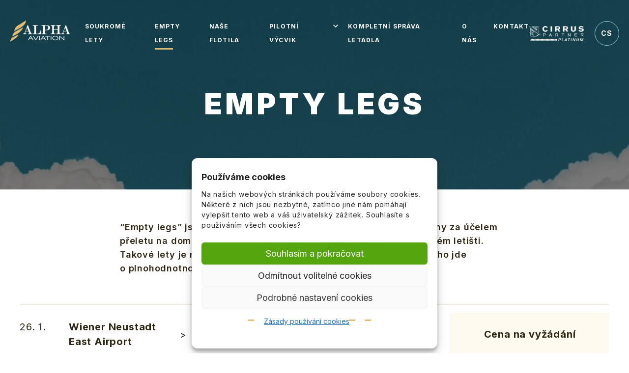

--- FILE ---
content_type: text/html; charset=UTF-8
request_url: https://www.alpha-aviation.aero/empty-legs
body_size: 16185
content:
<!DOCTYPE html><html lang="cs-CZ"><head><meta charset="UTF-8" /><meta http-equiv="x-ua-compatible" content="ie=edge"><meta name="viewport" content="width=device-width" /><link rel="profile" href="http://gmpg.org/xfn/11" /><link rel="pingback" href="" /><link rel="preconnect" href="https://fonts.googleapis.com"><link rel="preconnect" href="https://fonts.gstatic.com" crossorigin><link href="https://fonts.googleapis.com/css2?family=Inter:wght@400;600;700;900&display=swap" rel="stylesheet"><link rel="stylesheet" href="https://fonts.googleapis.com/css2?family=Inter:wght@400;600;700;900&display=swap" media="print" onload="this.media='all'" /> <noscript><link rel="stylesheet" href="https://fonts.googleapis.com/css2?family=Inter:wght@400;600;700;900&display=swap" /> </noscript><link rel="apple-touch-icon" sizes="180x180" href="https://www.alpha-aviation.aero/wp-content/themes/alphaaviation/favicons/apple-touch-icon.png"><link rel="icon" type="image/png" href="https://www.alpha-aviation.aero/wp-content/themes/alphaaviation/favicons/favicon-32x32.png" sizes="32x32"><link rel="icon" type="image/png" href="https://www.alpha-aviation.aero/wp-content/themes/alphaaviation/favicons/favicon-16x16.png" sizes="16x16"><link rel="manifest" href="https://www.alpha-aviation.aero/wp-content/themes/alphaaviation/favicons/site.webmanifest"><link rel="mask-icon" href="https://www.alpha-aviation.aero/wp-content/themes/alphaaviation/favicons/safari-pinned-tab.svg" color="#5bbad5"><meta name="theme-color" content="#ffffff"> <script>var ajaxurl = "https://www.alpha-aviation.aero/wp-admin/admin-ajax.php";
	var airportFrom;
	var airportTo;</script> <meta name='robots' content='index, follow, max-image-preview:large, max-snippet:-1, max-video-preview:-1' /><link rel="alternate" hreflang="cs" href="https://www.alpha-aviation.aero/empty-legs" /><link rel="alternate" hreflang="en" href="https://www.alpha-aviation.aero/en/empty-legs" /><link rel="alternate" hreflang="x-default" href="https://www.alpha-aviation.aero/empty-legs" /><link media="all" href="https://www.alpha-aviation.aero/wp-content/cache/autoptimize/css/autoptimize_9f9e4d68f5cc1d8cf6a5267ea8c70081.css" rel="stylesheet"><title>Empty legs - Alpha Aviation</title><link rel="canonical" href="https://www.alpha-aviation.aero/empty-legs" /><meta property="og:locale" content="cs_CZ" /><meta property="og:type" content="article" /><meta property="og:title" content="Empty legs - Alpha Aviation" /><meta property="og:description" content="“Empty legs” jsou prázdné přelety letadla, které jsou uskutečňovány za účelem přeletu na domovské letiště nebo pro vyzvednutí cestujících na jiném letišti. Takové lety je možné objednat za zlomek běžné ceny. Pro ..." /><meta property="og:url" content="https://www.alpha-aviation.aero/empty-legs" /><meta property="og:site_name" content="Alpha Aviation" /><meta property="article:modified_time" content="2023-07-11T06:30:08+00:00" /><meta name="twitter:card" content="summary_large_image" /><meta name="twitter:label1" content="Odhadovaná doba čtení" /><meta name="twitter:data1" content="1 minuta" /> <script type="application/ld+json" class="yoast-schema-graph">{"@context":"https://schema.org","@graph":[{"@type":"WebPage","@id":"https://www.alpha-aviation.aero/empty-legs","url":"https://www.alpha-aviation.aero/empty-legs","name":"Empty legs - Alpha Aviation","isPartOf":{"@id":"https://www.alpha-aviation.aero/#website"},"datePublished":"2022-06-30T10:31:52+00:00","dateModified":"2023-07-11T06:30:08+00:00","breadcrumb":{"@id":"https://www.alpha-aviation.aero/empty-legs#breadcrumb"},"inLanguage":"cs","potentialAction":[{"@type":"ReadAction","target":["https://www.alpha-aviation.aero/empty-legs"]}]},{"@type":"BreadcrumbList","@id":"https://www.alpha-aviation.aero/empty-legs#breadcrumb","itemListElement":[{"@type":"ListItem","position":1,"name":"Domů","item":"https://www.alpha-aviation.aero/"},{"@type":"ListItem","position":2,"name":"Empty legs"}]},{"@type":"WebSite","@id":"https://www.alpha-aviation.aero/#website","url":"https://www.alpha-aviation.aero/","name":"Alpha Aviation","description":"","potentialAction":[{"@type":"SearchAction","target":{"@type":"EntryPoint","urlTemplate":"https://www.alpha-aviation.aero/?s={search_term_string}"},"query-input":{"@type":"PropertyValueSpecification","valueRequired":true,"valueName":"search_term_string"}}],"inLanguage":"cs"}]}</script> <link rel="alternate" title="oEmbed (JSON)" type="application/json+oembed" href="https://www.alpha-aviation.aero/wp-json/oembed/1.0/embed?url=https%3A%2F%2Fwww.alpha-aviation.aero%2Fempty-legs" /><link rel="alternate" title="oEmbed (XML)" type="text/xml+oembed" href="https://www.alpha-aviation.aero/wp-json/oembed/1.0/embed?url=https%3A%2F%2Fwww.alpha-aviation.aero%2Fempty-legs&#038;format=xml" /><style id='wp-img-auto-sizes-contain-inline-css' type='text/css'>img:is([sizes=auto i],[sizes^="auto," i]){contain-intrinsic-size:3000px 1500px}
/*# sourceURL=wp-img-auto-sizes-contain-inline-css */</style><style id='global-styles-inline-css' type='text/css'>:root{--wp--preset--aspect-ratio--square: 1;--wp--preset--aspect-ratio--4-3: 4/3;--wp--preset--aspect-ratio--3-4: 3/4;--wp--preset--aspect-ratio--3-2: 3/2;--wp--preset--aspect-ratio--2-3: 2/3;--wp--preset--aspect-ratio--16-9: 16/9;--wp--preset--aspect-ratio--9-16: 9/16;--wp--preset--color--black: #000000;--wp--preset--color--cyan-bluish-gray: #abb8c3;--wp--preset--color--white: #ffffff;--wp--preset--color--pale-pink: #f78da7;--wp--preset--color--vivid-red: #cf2e2e;--wp--preset--color--luminous-vivid-orange: #ff6900;--wp--preset--color--luminous-vivid-amber: #fcb900;--wp--preset--color--light-green-cyan: #7bdcb5;--wp--preset--color--vivid-green-cyan: #00d084;--wp--preset--color--pale-cyan-blue: #8ed1fc;--wp--preset--color--vivid-cyan-blue: #0693e3;--wp--preset--color--vivid-purple: #9b51e0;--wp--preset--gradient--vivid-cyan-blue-to-vivid-purple: linear-gradient(135deg,rgb(6,147,227) 0%,rgb(155,81,224) 100%);--wp--preset--gradient--light-green-cyan-to-vivid-green-cyan: linear-gradient(135deg,rgb(122,220,180) 0%,rgb(0,208,130) 100%);--wp--preset--gradient--luminous-vivid-amber-to-luminous-vivid-orange: linear-gradient(135deg,rgb(252,185,0) 0%,rgb(255,105,0) 100%);--wp--preset--gradient--luminous-vivid-orange-to-vivid-red: linear-gradient(135deg,rgb(255,105,0) 0%,rgb(207,46,46) 100%);--wp--preset--gradient--very-light-gray-to-cyan-bluish-gray: linear-gradient(135deg,rgb(238,238,238) 0%,rgb(169,184,195) 100%);--wp--preset--gradient--cool-to-warm-spectrum: linear-gradient(135deg,rgb(74,234,220) 0%,rgb(151,120,209) 20%,rgb(207,42,186) 40%,rgb(238,44,130) 60%,rgb(251,105,98) 80%,rgb(254,248,76) 100%);--wp--preset--gradient--blush-light-purple: linear-gradient(135deg,rgb(255,206,236) 0%,rgb(152,150,240) 100%);--wp--preset--gradient--blush-bordeaux: linear-gradient(135deg,rgb(254,205,165) 0%,rgb(254,45,45) 50%,rgb(107,0,62) 100%);--wp--preset--gradient--luminous-dusk: linear-gradient(135deg,rgb(255,203,112) 0%,rgb(199,81,192) 50%,rgb(65,88,208) 100%);--wp--preset--gradient--pale-ocean: linear-gradient(135deg,rgb(255,245,203) 0%,rgb(182,227,212) 50%,rgb(51,167,181) 100%);--wp--preset--gradient--electric-grass: linear-gradient(135deg,rgb(202,248,128) 0%,rgb(113,206,126) 100%);--wp--preset--gradient--midnight: linear-gradient(135deg,rgb(2,3,129) 0%,rgb(40,116,252) 100%);--wp--preset--font-size--small: 13px;--wp--preset--font-size--medium: 20px;--wp--preset--font-size--large: 36px;--wp--preset--font-size--x-large: 42px;--wp--preset--spacing--20: 0.44rem;--wp--preset--spacing--30: 0.67rem;--wp--preset--spacing--40: 1rem;--wp--preset--spacing--50: 1.5rem;--wp--preset--spacing--60: 2.25rem;--wp--preset--spacing--70: 3.38rem;--wp--preset--spacing--80: 5.06rem;--wp--preset--shadow--natural: 6px 6px 9px rgba(0, 0, 0, 0.2);--wp--preset--shadow--deep: 12px 12px 50px rgba(0, 0, 0, 0.4);--wp--preset--shadow--sharp: 6px 6px 0px rgba(0, 0, 0, 0.2);--wp--preset--shadow--outlined: 6px 6px 0px -3px rgb(255, 255, 255), 6px 6px rgb(0, 0, 0);--wp--preset--shadow--crisp: 6px 6px 0px rgb(0, 0, 0);}:where(.is-layout-flex){gap: 0.5em;}:where(.is-layout-grid){gap: 0.5em;}body .is-layout-flex{display: flex;}.is-layout-flex{flex-wrap: wrap;align-items: center;}.is-layout-flex > :is(*, div){margin: 0;}body .is-layout-grid{display: grid;}.is-layout-grid > :is(*, div){margin: 0;}:where(.wp-block-columns.is-layout-flex){gap: 2em;}:where(.wp-block-columns.is-layout-grid){gap: 2em;}:where(.wp-block-post-template.is-layout-flex){gap: 1.25em;}:where(.wp-block-post-template.is-layout-grid){gap: 1.25em;}.has-black-color{color: var(--wp--preset--color--black) !important;}.has-cyan-bluish-gray-color{color: var(--wp--preset--color--cyan-bluish-gray) !important;}.has-white-color{color: var(--wp--preset--color--white) !important;}.has-pale-pink-color{color: var(--wp--preset--color--pale-pink) !important;}.has-vivid-red-color{color: var(--wp--preset--color--vivid-red) !important;}.has-luminous-vivid-orange-color{color: var(--wp--preset--color--luminous-vivid-orange) !important;}.has-luminous-vivid-amber-color{color: var(--wp--preset--color--luminous-vivid-amber) !important;}.has-light-green-cyan-color{color: var(--wp--preset--color--light-green-cyan) !important;}.has-vivid-green-cyan-color{color: var(--wp--preset--color--vivid-green-cyan) !important;}.has-pale-cyan-blue-color{color: var(--wp--preset--color--pale-cyan-blue) !important;}.has-vivid-cyan-blue-color{color: var(--wp--preset--color--vivid-cyan-blue) !important;}.has-vivid-purple-color{color: var(--wp--preset--color--vivid-purple) !important;}.has-black-background-color{background-color: var(--wp--preset--color--black) !important;}.has-cyan-bluish-gray-background-color{background-color: var(--wp--preset--color--cyan-bluish-gray) !important;}.has-white-background-color{background-color: var(--wp--preset--color--white) !important;}.has-pale-pink-background-color{background-color: var(--wp--preset--color--pale-pink) !important;}.has-vivid-red-background-color{background-color: var(--wp--preset--color--vivid-red) !important;}.has-luminous-vivid-orange-background-color{background-color: var(--wp--preset--color--luminous-vivid-orange) !important;}.has-luminous-vivid-amber-background-color{background-color: var(--wp--preset--color--luminous-vivid-amber) !important;}.has-light-green-cyan-background-color{background-color: var(--wp--preset--color--light-green-cyan) !important;}.has-vivid-green-cyan-background-color{background-color: var(--wp--preset--color--vivid-green-cyan) !important;}.has-pale-cyan-blue-background-color{background-color: var(--wp--preset--color--pale-cyan-blue) !important;}.has-vivid-cyan-blue-background-color{background-color: var(--wp--preset--color--vivid-cyan-blue) !important;}.has-vivid-purple-background-color{background-color: var(--wp--preset--color--vivid-purple) !important;}.has-black-border-color{border-color: var(--wp--preset--color--black) !important;}.has-cyan-bluish-gray-border-color{border-color: var(--wp--preset--color--cyan-bluish-gray) !important;}.has-white-border-color{border-color: var(--wp--preset--color--white) !important;}.has-pale-pink-border-color{border-color: var(--wp--preset--color--pale-pink) !important;}.has-vivid-red-border-color{border-color: var(--wp--preset--color--vivid-red) !important;}.has-luminous-vivid-orange-border-color{border-color: var(--wp--preset--color--luminous-vivid-orange) !important;}.has-luminous-vivid-amber-border-color{border-color: var(--wp--preset--color--luminous-vivid-amber) !important;}.has-light-green-cyan-border-color{border-color: var(--wp--preset--color--light-green-cyan) !important;}.has-vivid-green-cyan-border-color{border-color: var(--wp--preset--color--vivid-green-cyan) !important;}.has-pale-cyan-blue-border-color{border-color: var(--wp--preset--color--pale-cyan-blue) !important;}.has-vivid-cyan-blue-border-color{border-color: var(--wp--preset--color--vivid-cyan-blue) !important;}.has-vivid-purple-border-color{border-color: var(--wp--preset--color--vivid-purple) !important;}.has-vivid-cyan-blue-to-vivid-purple-gradient-background{background: var(--wp--preset--gradient--vivid-cyan-blue-to-vivid-purple) !important;}.has-light-green-cyan-to-vivid-green-cyan-gradient-background{background: var(--wp--preset--gradient--light-green-cyan-to-vivid-green-cyan) !important;}.has-luminous-vivid-amber-to-luminous-vivid-orange-gradient-background{background: var(--wp--preset--gradient--luminous-vivid-amber-to-luminous-vivid-orange) !important;}.has-luminous-vivid-orange-to-vivid-red-gradient-background{background: var(--wp--preset--gradient--luminous-vivid-orange-to-vivid-red) !important;}.has-very-light-gray-to-cyan-bluish-gray-gradient-background{background: var(--wp--preset--gradient--very-light-gray-to-cyan-bluish-gray) !important;}.has-cool-to-warm-spectrum-gradient-background{background: var(--wp--preset--gradient--cool-to-warm-spectrum) !important;}.has-blush-light-purple-gradient-background{background: var(--wp--preset--gradient--blush-light-purple) !important;}.has-blush-bordeaux-gradient-background{background: var(--wp--preset--gradient--blush-bordeaux) !important;}.has-luminous-dusk-gradient-background{background: var(--wp--preset--gradient--luminous-dusk) !important;}.has-pale-ocean-gradient-background{background: var(--wp--preset--gradient--pale-ocean) !important;}.has-electric-grass-gradient-background{background: var(--wp--preset--gradient--electric-grass) !important;}.has-midnight-gradient-background{background: var(--wp--preset--gradient--midnight) !important;}.has-small-font-size{font-size: var(--wp--preset--font-size--small) !important;}.has-medium-font-size{font-size: var(--wp--preset--font-size--medium) !important;}.has-large-font-size{font-size: var(--wp--preset--font-size--large) !important;}.has-x-large-font-size{font-size: var(--wp--preset--font-size--x-large) !important;}
/*# sourceURL=global-styles-inline-css */</style><style id='classic-theme-styles-inline-css' type='text/css'>/*! This file is auto-generated */
.wp-block-button__link{color:#fff;background-color:#32373c;border-radius:9999px;box-shadow:none;text-decoration:none;padding:calc(.667em + 2px) calc(1.333em + 2px);font-size:1.125em}.wp-block-file__button{background:#32373c;color:#fff;text-decoration:none}
/*# sourceURL=/wp-includes/css/classic-themes.min.css */</style> <script type="text/javascript" id="wpml-cookie-js-extra">var wpml_cookies = {"wp-wpml_current_language":{"value":"cs","expires":1,"path":"/"}};
var wpml_cookies = {"wp-wpml_current_language":{"value":"cs","expires":1,"path":"/"}};
//# sourceURL=wpml-cookie-js-extra</script> <script type="text/javascript" src="https://www.alpha-aviation.aero/wp-includes/js/jquery/jquery.min.js?ver=3.7.1" id="jquery-core-js"></script> <link rel="https://api.w.org/" href="https://www.alpha-aviation.aero/wp-json/" /><link rel="alternate" title="JSON" type="application/json" href="https://www.alpha-aviation.aero/wp-json/wp/v2/pages/9" /><link rel="EditURI" type="application/rsd+xml" title="RSD" href="https://www.alpha-aviation.aero/xmlrpc.php?rsd" /><meta name="generator" content="WordPress 6.9" /><link rel='shortlink' href='https://www.alpha-aviation.aero/?p=9' /><meta name="generator" content="WPML ver:4.8.5 stt:9,1;" /><style>.cmplz-hidden {
					display: none !important;
				}</style><style type="text/css" id="wp-custom-css">#cmplz-manage-consent { display: none; }</style> <script>window.dataLayer = window.dataLayer || [];
	window.gtag = window.gtag || function () { window.dataLayer.push(arguments); }</script> <script>function getCookie(cookieName) {
	let namePrefix = cookieName + '=';
	let decodedCookie = decodeURIComponent(document.cookie);
	let cookiesArray = decodedCookie.split(';');
	for(let i = 0; i <cookiesArray.length; i++) {
		let c = cookiesArray[i];
		while (c.charAt(0) == ' ') {
			c = c.substring(1);
		}
		if (c.indexOf(namePrefix) == 0) {
			return c.substring(namePrefix.length, c.length);
		}
	}
	return '';
}

var cookieConsentAnalytics = getCookie('cmplz_statistics');
var cookieConsentAd = getCookie('cmplz_marketing');
var analyticsStorageAllowed = false;
var adStorageAllowed = false;

analyticsStorageAllowed = cookieConsentAnalytics.indexOf('allow') > -1;
adStorageAllowed = cookieConsentAd.indexOf('allow') > -1;

var waitForFinalEvent = (function () {
	var timers = {};
	return function (callback, ms, uniqueId) {
		if (timers[uniqueId]) {
			clearTimeout (timers[uniqueId]);
		}
		timers[uniqueId] = setTimeout(callback, ms);
	};
})();

function setConsent(action, analyticsStorageAllowed, adStorageAllowed) {

	gtag('consent', action, {
		analytics_storage: analyticsStorageAllowed ? 'granted' : 'denied',
		ad_storage: adStorageAllowed ? 'granted' : 'denied',
		ad_user_data: adStorageAllowed ? 'granted' : 'denied',
		ad_personalization: adStorageAllowed ? 'granted' : 'denied',
		personalization_storage: adStorageAllowed ? 'granted' : 'denied',
		functionality_storage: 'granted',
		security_storage: 'granted',
		wait_for_update: 500
	});
	gtag('set', 'ads_data_redaction', true);

	if (action === 'update') {
		dataLayer.push({ event: 'consent_update' });
	}

}

setConsent('default', analyticsStorageAllowed, adStorageAllowed);

document.addEventListener('cmplz_status_change', function () {
	waitForFinalEvent(function() {
		setConsent('update', cmplz_has_consent('statistics'), cmplz_has_consent('marketing'));
	}, 300, 'consent_update');
});</script>  <script>(function(w,d,s,l,i){w[l]=w[l]||[];w[l].push({'gtm.start':
new Date().getTime(),event:'gtm.js'});var f=d.getElementsByTagName(s)[0],
j=d.createElement(s),dl=l!='dataLayer'?'&l='+l:'';j.async=true;j.src=
'https://www.googletagmanager.com/gtm.js?id='+i+dl;f.parentNode.insertBefore(j,f);
})(window,document,'script','dataLayer','GTM-WSV7JZ2G');</script> </head><body data-cmplz=1 class="wp-singular page-template page-template-page-templates page-template-page-empty-legs page-template-page-templatespage-empty-legs-php page page-id-9 wp-theme-alphaaviation"><div class="js-page-overlay page-overlay"></div><div id="all" class=""><div class="main cf"><header class="main-header cf"><div class="main-header-top"><div class="container container--menu cf"> <a class="header-logo-image cf" href="https://www.alpha-aviation.aero/"></a><nav class="js-main-menu main-menu"><ul id="menu-hlavni-menu" class="js-navigation-box main-menu-navigation cf"><li id="menu-item-43" class="menu-item menu-item-type-post_type menu-item-object-page menu-item-43"><a href="https://www.alpha-aviation.aero/soukrome-lety">Soukromé lety</a></li><li id="menu-item-40" class="menu-item menu-item-type-post_type menu-item-object-page current-menu-item page_item page-item-9 current_page_item menu-item-40"><a href="https://www.alpha-aviation.aero/empty-legs" aria-current="page">Empty legs</a></li><li id="menu-item-42" class="menu-item menu-item-type-post_type menu-item-object-page menu-item-42"><a href="https://www.alpha-aviation.aero/nase-flotila">Naše flotila</a></li><li id="menu-item-41" class="menu-item menu-item-type-post_type menu-item-object-page menu-item-has-children menu-item-41"><a href="https://www.alpha-aviation.aero/pilotni-vycvik">Pilotní výcvik</a><ul class="sub-menu"><li id="menu-item-369" class="menu-item menu-item-type-post_type menu-item-object-page menu-item-369"><a href="https://www.alpha-aviation.aero/pilotni-vycvik/ppl-private-pilot-license">Soukromý pilot</a></li><li id="menu-item-368" class="menu-item menu-item-type-post_type menu-item-object-page menu-item-368"><a href="https://www.alpha-aviation.aero/pilotni-vycvik/profesionalni-pilot">Profesionální pilot</a></li><li id="menu-item-1020" class="menu-item menu-item-type-post_type menu-item-object-page menu-item-1020"><a href="https://www.alpha-aviation.aero/pilotni-vycvik/pro-piloty">Pro piloty</a></li></ul></li><li id="menu-item-39" class="menu-item menu-item-type-post_type menu-item-object-page menu-item-39"><a href="https://www.alpha-aviation.aero/kompletni-sprava-letadla">Kompletní správa letadla</a></li><li id="menu-item-38" class="menu-item menu-item-type-post_type menu-item-object-page menu-item-38"><a href="https://www.alpha-aviation.aero/o-nas">O nás</a></li><li id="menu-item-37" class="menu-item menu-item-type-post_type menu-item-object-page menu-item-37"><a href="https://www.alpha-aviation.aero/kontakt">Kontakt</a></li></ul></nav><div class="main-header-top-right"> <a class="header-logo-image-cirrus cf" href="https://www.alpha-aviation.aero/"></a><div class="js-language-box language-box cf"><ul class="language-list language-list--top cf"><li class="language-list-item language-list-item--active"><span class="language-list-item__text">cs</span></li></ul><ul class="js-language-select language-list language-list--select cf"><li class="language-list-item language-list-item--active"><a  class="language-list-item__text" href="https://www.alpha-aviation.aero/empty-legs"><span>cs</span> (Česky)</a></li><li class="language-list-item"><a  class="language-list-item__text" href="https://www.alpha-aviation.aero/en/empty-legs"><span>en</span> (English)</a></li></ul></div></div><div class="js-menu-switcher menu-switcher cf"><div class="menu-switcher__text"> Menu</div><div class="menu-switcher__icon"> <span></span> <span></span> <span></span> <span></span></div></div></div></div></header><div class="top-header-image"> <img width="1920" height="386" src="https://www.alpha-aviation.aero/wp-content/uploads/2022/06/page-header-default@2x-scaled-1920x386.jpg" class="attachment-1920x386 size-1920x386" alt="" loading="eager" decoding="async" fetchpriority="high" srcset="https://www.alpha-aviation.aero/wp-content/uploads/2022/06/page-header-default@2x-scaled-1920x386.jpg 1920w, https://www.alpha-aviation.aero/wp-content/uploads/2022/06/page-header-default@2x-scaled-300x60.jpg 300w, https://www.alpha-aviation.aero/wp-content/uploads/2022/06/page-header-default@2x-scaled-1024x206.jpg 1024w, https://www.alpha-aviation.aero/wp-content/uploads/2022/06/page-header-default@2x-scaled-768x155.jpg 768w, https://www.alpha-aviation.aero/wp-content/uploads/2022/06/page-header-default@2x-scaled-1536x309.jpg 1536w, https://www.alpha-aviation.aero/wp-content/uploads/2022/06/page-header-default@2x-scaled-2048x412.jpg 2048w, https://www.alpha-aviation.aero/wp-content/uploads/2022/06/page-header-default@2x-scaled-450x91.jpg 450w, https://www.alpha-aviation.aero/wp-content/uploads/2022/06/page-header-default@2x-scaled-300x60@2x.jpg 600w, https://www.alpha-aviation.aero/wp-content/uploads/2022/06/page-header-default@2x-scaled-450x91@2x.jpg 900w" sizes="(max-width: 1920px) 100vw, 1920px" /> <iframe width="560" height="315" src="https://www.youtube.com/embed/dByD8iq6J9A?mute=1&controls=0&autoplay=1&loop=1&playlist=dByD8iq6J9A" frameborder="0" allow="accelerometer; autoplay; encrypted-media; gyroscope; picture-in-picture" allowfullscreen></iframe><div class="top-header-image-overlay"></div><div class="top-header-content top-header-content--small"><div class="container"><h1 class="top-header-content__title">Empty legs</h1></div></div></div><div class="main-page"><main id="content" class="main-primary cf" role="main"><div class="main-content"><div class="legs-stripe"><div class="container"><div class="legs-stripe__text"><p>“Empty legs” jsou prázdné přelety letadla, které jsou uskutečňovány za účelem přeletu na domovské letiště nebo pro vyzvednutí cestujících na jiném letišti. Takové lety je možné objednat za zlomek běžné ceny. Pro cestujícího jde o&nbsp;plnohodnotnou přepravu privátním letadlem.</p></div><div class="legs-stripe-list"><div class="emptylegs-item cf"><div class="emptylegs-item-content"><div class="emptylegs-item-content__date">26. 1.</div><div class="emptylegs-item-content__flight"><div class="emptylegs-item-content__fromto"><div class="emptylegs-item-content__from"> Wiener Neustadt East Airport</div><div class="emptylegs-item-content__to"> Zürich Airport</div></div><div class="emptylegs-item-content__info"><div class="emptylegs-item-content__persons"><div class="emptylegs-item-content__label emptylegs-item-content__label--help"> Počet osob<div class="emptylegs-item-content-help"><div class="emptylegs-item-content-help__text">Počet osob</div> <svg role="img" width="20" height="20"><use xlink:href="#info"/></svg></div></div><div class="emptylegs-item-content__value">8 / 8</div></div><div class="emptylegs-item-content__aircraft"><div class="emptylegs-item-content__label">Typ letadla</div><div class="emptylegs-item-content__value"><a href="#pilatus-pc12-ng-ngx">Pilatus PC12/NG/NGX</a></div></div></div></div><div class="emptylegs-item-content__interest"><div class="emptylegs-item-content__price"> Cena na vyžádání</div><div class="emptylegs-item-content__btn"> <a href="#" class="js-show-form-legs btn btn--dark btn--icon" data-leg="26. 01. Wiener Neustadt East Airport  > Zürich Airport"> <span> <svg role="img" width="18" height="18"><use xlink:href="#plane"/></svg> Mám zájem </span> </a></div></div></div></div><div class="emptylegs-item cf"><div class="emptylegs-item-content"><div class="emptylegs-item-content__date">26. 1.</div><div class="emptylegs-item-content__flight"><div class="emptylegs-item-content__fromto"><div class="emptylegs-item-content__from"> Girona Airport</div><div class="emptylegs-item-content__to"> Málaga Airport</div></div><div class="emptylegs-item-content__info"><div class="emptylegs-item-content__persons"><div class="emptylegs-item-content__label emptylegs-item-content__label--help"> Počet osob<div class="emptylegs-item-content-help"><div class="emptylegs-item-content-help__text">Počet osob</div> <svg role="img" width="20" height="20"><use xlink:href="#info"/></svg></div></div><div class="emptylegs-item-content__value">9 / 9</div></div><div class="emptylegs-item-content__aircraft"><div class="emptylegs-item-content__label">Typ letadla</div><div class="emptylegs-item-content__value"><a href="#phenom-300">Phenom 300</a></div></div></div></div><div class="emptylegs-item-content__interest"><div class="emptylegs-item-content__price"> Cena na vyžádání</div><div class="emptylegs-item-content__btn"> <a href="#" class="js-show-form-legs btn btn--dark btn--icon" data-leg="26. 01. Girona Airport  > Málaga Airport"> <span> <svg role="img" width="18" height="18"><use xlink:href="#plane"/></svg> Mám zájem </span> </a></div></div></div></div><div class="emptylegs-item cf"><div class="emptylegs-item-content"><div class="emptylegs-item-content__date">27. 1.</div><div class="emptylegs-item-content__flight"><div class="emptylegs-item-content__fromto"><div class="emptylegs-item-content__from"> Zell Am See Airport</div><div class="emptylegs-item-content__to"> Mnichovo Hradiště Airport</div></div><div class="emptylegs-item-content__info"><div class="emptylegs-item-content__persons"><div class="emptylegs-item-content__label emptylegs-item-content__label--help"> Počet osob<div class="emptylegs-item-content-help"><div class="emptylegs-item-content-help__text">Počet osob</div> <svg role="img" width="20" height="20"><use xlink:href="#info"/></svg></div></div><div class="emptylegs-item-content__value">8 / 8</div></div><div class="emptylegs-item-content__aircraft"><div class="emptylegs-item-content__label">Typ letadla</div><div class="emptylegs-item-content__value"><a href="#pilatus-pc12-ng-ngx">Pilatus PC12/NG/NGX</a></div></div></div></div><div class="emptylegs-item-content__interest"><div class="emptylegs-item-content__price"> Cena na vyžádání</div><div class="emptylegs-item-content__btn"> <a href="#" class="js-show-form-legs btn btn--dark btn--icon" data-leg="27. 01. Zell Am See Airport  > Mnichovo Hradiště Airport"> <span> <svg role="img" width="18" height="18"><use xlink:href="#plane"/></svg> Mám zájem </span> </a></div></div></div></div><div class="emptylegs-item cf"><div class="emptylegs-item-content"><div class="emptylegs-item-content__date">28. 1.</div><div class="emptylegs-item-content__flight"><div class="emptylegs-item-content__fromto"><div class="emptylegs-item-content__from"> Zürich Airport</div><div class="emptylegs-item-content__to"> Saanen Airport</div></div><div class="emptylegs-item-content__info"><div class="emptylegs-item-content__persons"><div class="emptylegs-item-content__label emptylegs-item-content__label--help"> Počet osob<div class="emptylegs-item-content-help"><div class="emptylegs-item-content-help__text">Počet osob</div> <svg role="img" width="20" height="20"><use xlink:href="#info"/></svg></div></div><div class="emptylegs-item-content__value">8 / 8</div></div><div class="emptylegs-item-content__aircraft"><div class="emptylegs-item-content__label">Typ letadla</div><div class="emptylegs-item-content__value"><a href="#pilatus-pc12-ng-ngx">Pilatus PC12/NG/NGX</a></div></div></div></div><div class="emptylegs-item-content__interest"><div class="emptylegs-item-content__price"> Cena na vyžádání</div><div class="emptylegs-item-content__btn"> <a href="#" class="js-show-form-legs btn btn--dark btn--icon" data-leg="28. 01. Zürich Airport  > Saanen Airport"> <span> <svg role="img" width="18" height="18"><use xlink:href="#plane"/></svg> Mám zájem </span> </a></div></div></div></div><div class="emptylegs-item cf"><div class="emptylegs-item-content"><div class="emptylegs-item-content__date">29. 1.</div><div class="emptylegs-item-content__flight"><div class="emptylegs-item-content__fromto"><div class="emptylegs-item-content__from"> Belgrade Nikola Tesla Airport</div><div class="emptylegs-item-content__to"> Flugplatz St Stephan</div></div><div class="emptylegs-item-content__info"><div class="emptylegs-item-content__persons"><div class="emptylegs-item-content__label emptylegs-item-content__label--help"> Počet osob<div class="emptylegs-item-content-help"><div class="emptylegs-item-content-help__text">Počet osob</div> <svg role="img" width="20" height="20"><use xlink:href="#info"/></svg></div></div><div class="emptylegs-item-content__value">8 / 8</div></div><div class="emptylegs-item-content__aircraft"><div class="emptylegs-item-content__label">Typ letadla</div><div class="emptylegs-item-content__value"><a href="#pilatus-pc12-47e-ng-ngx">Pilatus PC12/47E NG/NGX</a></div></div></div></div><div class="emptylegs-item-content__interest"><div class="emptylegs-item-content__price"> Cena na vyžádání</div><div class="emptylegs-item-content__btn"> <a href="#" class="js-show-form-legs btn btn--dark btn--icon" data-leg="29. 01. Belgrade Nikola Tesla Airport  > Flugplatz St Stephan"> <span> <svg role="img" width="18" height="18"><use xlink:href="#plane"/></svg> Mám zájem </span> </a></div></div></div></div><div class="emptylegs-item cf"><div class="emptylegs-item-content"><div class="emptylegs-item-content__date">29. 1.</div><div class="emptylegs-item-content__flight"><div class="emptylegs-item-content__fromto"><div class="emptylegs-item-content__from"> Paphos International Airport</div><div class="emptylegs-item-content__to"> Nice-Côte d'Azur Airport</div></div><div class="emptylegs-item-content__info"><div class="emptylegs-item-content__persons"><div class="emptylegs-item-content__label emptylegs-item-content__label--help"> Počet osob<div class="emptylegs-item-content-help"><div class="emptylegs-item-content-help__text">Počet osob</div> <svg role="img" width="20" height="20"><use xlink:href="#info"/></svg></div></div><div class="emptylegs-item-content__value">9 / 7</div></div><div class="emptylegs-item-content__aircraft"><div class="emptylegs-item-content__label">Typ letadla</div><div class="emptylegs-item-content__value"><a href="#phenom-300">Phenom 300</a></div></div></div></div><div class="emptylegs-item-content__interest"><div class="emptylegs-item-content__price"> Cena na vyžádání</div><div class="emptylegs-item-content__btn"> <a href="#" class="js-show-form-legs btn btn--dark btn--icon" data-leg="29. 01. Paphos International Airport  > Nice-Côte d'Azur Airport"> <span> <svg role="img" width="18" height="18"><use xlink:href="#plane"/></svg> Mám zájem </span> </a></div></div></div></div><div class="emptylegs-item cf"><div class="emptylegs-item-content"><div class="emptylegs-item-content__date">30. 1.</div><div class="emptylegs-item-content__flight"><div class="emptylegs-item-content__fromto"><div class="emptylegs-item-content__from"> Nice-Côte d'Azur Airport</div><div class="emptylegs-item-content__to"> Oxford (Kidlington) Airport</div></div><div class="emptylegs-item-content__info"><div class="emptylegs-item-content__persons"><div class="emptylegs-item-content__label emptylegs-item-content__label--help"> Počet osob<div class="emptylegs-item-content-help"><div class="emptylegs-item-content-help__text">Počet osob</div> <svg role="img" width="20" height="20"><use xlink:href="#info"/></svg></div></div><div class="emptylegs-item-content__value">9 / 9</div></div><div class="emptylegs-item-content__aircraft"><div class="emptylegs-item-content__label">Typ letadla</div><div class="emptylegs-item-content__value"><a href="#phenom-300">Phenom 300</a></div></div></div></div><div class="emptylegs-item-content__interest"><div class="emptylegs-item-content__price"> Cena na vyžádání</div><div class="emptylegs-item-content__btn"> <a href="#" class="js-show-form-legs btn btn--dark btn--icon" data-leg="30. 01. Nice-Côte d'Azur Airport  > Oxford (Kidlington) Airport"> <span> <svg role="img" width="18" height="18"><use xlink:href="#plane"/></svg> Mám zájem </span> </a></div></div></div></div><div class="emptylegs-item cf"><div class="emptylegs-item-content"><div class="emptylegs-item-content__date">30. 1.</div><div class="emptylegs-item-content__flight"><div class="emptylegs-item-content__fromto"><div class="emptylegs-item-content__from"> Václav Havel Airport Prague</div><div class="emptylegs-item-content__to"> Copernicus Wrocław Airport</div></div><div class="emptylegs-item-content__info"><div class="emptylegs-item-content__persons"><div class="emptylegs-item-content__label emptylegs-item-content__label--help"> Počet osob<div class="emptylegs-item-content-help"><div class="emptylegs-item-content-help__text">Počet osob</div> <svg role="img" width="20" height="20"><use xlink:href="#info"/></svg></div></div><div class="emptylegs-item-content__value">6 / 6</div></div><div class="emptylegs-item-content__aircraft"><div class="emptylegs-item-content__label">Typ letadla</div><div class="emptylegs-item-content__value"><a href="#"></a></div></div></div></div><div class="emptylegs-item-content__interest"><div class="emptylegs-item-content__price"> Cena na vyžádání</div><div class="emptylegs-item-content__btn"> <a href="#" class="js-show-form-legs btn btn--dark btn--icon" data-leg="30. 01. Václav Havel Airport Prague  > Copernicus Wrocław Airport"> <span> <svg role="img" width="18" height="18"><use xlink:href="#plane"/></svg> Mám zájem </span> </a></div></div></div></div><div class="emptylegs-item cf"><div class="emptylegs-item-content"><div class="emptylegs-item-content__date">2. 2.</div><div class="emptylegs-item-content__flight"><div class="emptylegs-item-content__fromto"><div class="emptylegs-item-content__from"> Copernicus Wrocław Airport</div><div class="emptylegs-item-content__to"> Václav Havel Airport Prague</div></div><div class="emptylegs-item-content__info"><div class="emptylegs-item-content__persons"><div class="emptylegs-item-content__label emptylegs-item-content__label--help"> Počet osob<div class="emptylegs-item-content-help"><div class="emptylegs-item-content-help__text">Počet osob</div> <svg role="img" width="20" height="20"><use xlink:href="#info"/></svg></div></div><div class="emptylegs-item-content__value">6 / 6</div></div><div class="emptylegs-item-content__aircraft"><div class="emptylegs-item-content__label">Typ letadla</div><div class="emptylegs-item-content__value"><a href="#"></a></div></div></div></div><div class="emptylegs-item-content__interest"><div class="emptylegs-item-content__price"> Cena na vyžádání</div><div class="emptylegs-item-content__btn"> <a href="#" class="js-show-form-legs btn btn--dark btn--icon" data-leg="02. 02. Copernicus Wrocław Airport  > Václav Havel Airport Prague"> <span> <svg role="img" width="18" height="18"><use xlink:href="#plane"/></svg> Mám zájem </span> </a></div></div></div></div><div class="emptylegs-item cf"><div class="emptylegs-item-content"><div class="emptylegs-item-content__date">3. 2.</div><div class="emptylegs-item-content__flight"><div class="emptylegs-item-content__fromto"><div class="emptylegs-item-content__from"> Oxford (Kidlington) Airport</div><div class="emptylegs-item-content__to"> Hradec Králové Airport</div></div><div class="emptylegs-item-content__info"><div class="emptylegs-item-content__persons"><div class="emptylegs-item-content__label emptylegs-item-content__label--help"> Počet osob<div class="emptylegs-item-content-help"><div class="emptylegs-item-content-help__text">Počet osob</div> <svg role="img" width="20" height="20"><use xlink:href="#info"/></svg></div></div><div class="emptylegs-item-content__value">9 / 9</div></div><div class="emptylegs-item-content__aircraft"><div class="emptylegs-item-content__label">Typ letadla</div><div class="emptylegs-item-content__value"><a href="#phenom-300">Phenom 300</a></div></div></div></div><div class="emptylegs-item-content__interest"><div class="emptylegs-item-content__price"> Cena na vyžádání</div><div class="emptylegs-item-content__btn"> <a href="#" class="js-show-form-legs btn btn--dark btn--icon" data-leg="03. 02. Oxford (Kidlington) Airport  > Hradec Králové Airport"> <span> <svg role="img" width="18" height="18"><use xlink:href="#plane"/></svg> Mám zájem </span> </a></div></div></div></div><div class="emptylegs-item cf"><div class="emptylegs-item-content"><div class="emptylegs-item-content__date">14. 2.</div><div class="emptylegs-item-content__flight"><div class="emptylegs-item-content__fromto"><div class="emptylegs-item-content__from"> Bolzano Airport</div><div class="emptylegs-item-content__to"> Milano Linate Airport</div></div><div class="emptylegs-item-content__info"><div class="emptylegs-item-content__persons"><div class="emptylegs-item-content__label emptylegs-item-content__label--help"> Počet osob<div class="emptylegs-item-content-help"><div class="emptylegs-item-content-help__text">Počet osob</div> <svg role="img" width="20" height="20"><use xlink:href="#info"/></svg></div></div><div class="emptylegs-item-content__value">9 / 9</div></div><div class="emptylegs-item-content__aircraft"><div class="emptylegs-item-content__label">Typ letadla</div><div class="emptylegs-item-content__value"><a href="#phenom-300">Phenom 300</a></div></div></div></div><div class="emptylegs-item-content__interest"><div class="emptylegs-item-content__price"> Cena na vyžádání</div><div class="emptylegs-item-content__btn"> <a href="#" class="js-show-form-legs btn btn--dark btn--icon" data-leg="14. 02. Bolzano Airport  > Milano Linate Airport"> <span> <svg role="img" width="18" height="18"><use xlink:href="#plane"/></svg> Mám zájem </span> </a></div></div></div></div><div class="emptylegs-item cf"><div class="emptylegs-item-content"><div class="emptylegs-item-content__date">15. 2.</div><div class="emptylegs-item-content__flight"><div class="emptylegs-item-content__fromto"><div class="emptylegs-item-content__from"> Bolzano Airport</div><div class="emptylegs-item-content__to"> M. R. Štefánik Airport</div></div><div class="emptylegs-item-content__info"><div class="emptylegs-item-content__persons"><div class="emptylegs-item-content__label emptylegs-item-content__label--help"> Počet osob<div class="emptylegs-item-content-help"><div class="emptylegs-item-content-help__text">Počet osob</div> <svg role="img" width="20" height="20"><use xlink:href="#info"/></svg></div></div><div class="emptylegs-item-content__value">9 / 9</div></div><div class="emptylegs-item-content__aircraft"><div class="emptylegs-item-content__label">Typ letadla</div><div class="emptylegs-item-content__value"><a href="#phenom-300">Phenom 300</a></div></div></div></div><div class="emptylegs-item-content__interest"><div class="emptylegs-item-content__price"> Cena na vyžádání</div><div class="emptylegs-item-content__btn"> <a href="#" class="js-show-form-legs btn btn--dark btn--icon" data-leg="15. 02. Bolzano Airport  > M. R. Štefánik Airport"> <span> <svg role="img" width="18" height="18"><use xlink:href="#plane"/></svg> Mám zájem </span> </a></div></div></div></div><div class="emptylegs-item cf"><div class="emptylegs-item-content"><div class="emptylegs-item-content__date">17. 2.</div><div class="emptylegs-item-content__flight"><div class="emptylegs-item-content__fromto"><div class="emptylegs-item-content__from"> Václav Havel Airport Prague</div><div class="emptylegs-item-content__to"> Geneva Cointrin International Airport</div></div><div class="emptylegs-item-content__info"><div class="emptylegs-item-content__persons"><div class="emptylegs-item-content__label emptylegs-item-content__label--help"> Počet osob<div class="emptylegs-item-content-help"><div class="emptylegs-item-content-help__text">Počet osob</div> <svg role="img" width="20" height="20"><use xlink:href="#info"/></svg></div></div><div class="emptylegs-item-content__value">6 / 6</div></div><div class="emptylegs-item-content__aircraft"><div class="emptylegs-item-content__label">Typ letadla</div><div class="emptylegs-item-content__value"><a href="#"></a></div></div></div></div><div class="emptylegs-item-content__interest"><div class="emptylegs-item-content__price"> Cena na vyžádání</div><div class="emptylegs-item-content__btn"> <a href="#" class="js-show-form-legs btn btn--dark btn--icon" data-leg="17. 02. Václav Havel Airport Prague  > Geneva Cointrin International Airport"> <span> <svg role="img" width="18" height="18"><use xlink:href="#plane"/></svg> Mám zájem </span> </a></div></div></div></div><div class="emptylegs-item cf"><div class="emptylegs-item-content"><div class="emptylegs-item-content__date">20. 2.</div><div class="emptylegs-item-content__flight"><div class="emptylegs-item-content__fromto"><div class="emptylegs-item-content__from"> Samedan Airport</div><div class="emptylegs-item-content__to"> Paris-Le Bourget Airport</div></div><div class="emptylegs-item-content__info"><div class="emptylegs-item-content__persons"><div class="emptylegs-item-content__label emptylegs-item-content__label--help"> Počet osob<div class="emptylegs-item-content-help"><div class="emptylegs-item-content-help__text">Počet osob</div> <svg role="img" width="20" height="20"><use xlink:href="#info"/></svg></div></div><div class="emptylegs-item-content__value">8 / 8</div></div><div class="emptylegs-item-content__aircraft"><div class="emptylegs-item-content__label">Typ letadla</div><div class="emptylegs-item-content__value"><a href="#pilatus-pc12-ng-ngx">Pilatus PC12/NG/NGX</a></div></div></div></div><div class="emptylegs-item-content__interest"><div class="emptylegs-item-content__price"> Cena na vyžádání</div><div class="emptylegs-item-content__btn"> <a href="#" class="js-show-form-legs btn btn--dark btn--icon" data-leg="20. 02. Samedan Airport  > Paris-Le Bourget Airport"> <span> <svg role="img" width="18" height="18"><use xlink:href="#plane"/></svg> Mám zájem </span> </a></div></div></div></div><div class="emptylegs-item cf"><div class="emptylegs-item-content"><div class="emptylegs-item-content__date">21. 2.</div><div class="emptylegs-item-content__flight"><div class="emptylegs-item-content__fromto"><div class="emptylegs-item-content__from"> Milano Linate Airport</div><div class="emptylegs-item-content__to"> Bolzano Airport</div></div><div class="emptylegs-item-content__info"><div class="emptylegs-item-content__persons"><div class="emptylegs-item-content__label emptylegs-item-content__label--help"> Počet osob<div class="emptylegs-item-content-help"><div class="emptylegs-item-content-help__text">Počet osob</div> <svg role="img" width="20" height="20"><use xlink:href="#info"/></svg></div></div><div class="emptylegs-item-content__value">9 / 9</div></div><div class="emptylegs-item-content__aircraft"><div class="emptylegs-item-content__label">Typ letadla</div><div class="emptylegs-item-content__value"><a href="#phenom-300">Phenom 300</a></div></div></div></div><div class="emptylegs-item-content__interest"><div class="emptylegs-item-content__price"> Cena na vyžádání</div><div class="emptylegs-item-content__btn"> <a href="#" class="js-show-form-legs btn btn--dark btn--icon" data-leg="21. 02. Milano Linate Airport  > Bolzano Airport"> <span> <svg role="img" width="18" height="18"><use xlink:href="#plane"/></svg> Mám zájem </span> </a></div></div></div></div><div class="emptylegs-item cf"><div class="emptylegs-item-content"><div class="emptylegs-item-content__date">21. 2.</div><div class="emptylegs-item-content__flight"><div class="emptylegs-item-content__fromto"><div class="emptylegs-item-content__from"> Samedan Airport</div><div class="emptylegs-item-content__to"> Bolzano Airport</div></div><div class="emptylegs-item-content__info"><div class="emptylegs-item-content__persons"><div class="emptylegs-item-content__label emptylegs-item-content__label--help"> Počet osob<div class="emptylegs-item-content-help"><div class="emptylegs-item-content-help__text">Počet osob</div> <svg role="img" width="20" height="20"><use xlink:href="#info"/></svg></div></div><div class="emptylegs-item-content__value">8 / 8</div></div><div class="emptylegs-item-content__aircraft"><div class="emptylegs-item-content__label">Typ letadla</div><div class="emptylegs-item-content__value"><a href="#pilatus-pc12-ng-ngx">Pilatus PC12/NG/NGX</a></div></div></div></div><div class="emptylegs-item-content__interest"><div class="emptylegs-item-content__price"> Cena na vyžádání</div><div class="emptylegs-item-content__btn"> <a href="#" class="js-show-form-legs btn btn--dark btn--icon" data-leg="21. 02. Samedan Airport  > Bolzano Airport"> <span> <svg role="img" width="18" height="18"><use xlink:href="#plane"/></svg> Mám zájem </span> </a></div></div></div></div><div class="emptylegs-item cf"><div class="emptylegs-item-content"><div class="emptylegs-item-content__date">21. 2.</div><div class="emptylegs-item-content__flight"><div class="emptylegs-item-content__fromto"><div class="emptylegs-item-content__from"> Milano Linate Airport</div><div class="emptylegs-item-content__to"> Samedan Airport</div></div><div class="emptylegs-item-content__info"><div class="emptylegs-item-content__persons"><div class="emptylegs-item-content__label emptylegs-item-content__label--help"> Počet osob<div class="emptylegs-item-content-help"><div class="emptylegs-item-content-help__text">Počet osob</div> <svg role="img" width="20" height="20"><use xlink:href="#info"/></svg></div></div><div class="emptylegs-item-content__value">8 / 8</div></div><div class="emptylegs-item-content__aircraft"><div class="emptylegs-item-content__label">Typ letadla</div><div class="emptylegs-item-content__value"><a href="#pilatus-pc12-ng-ngx">Pilatus PC12/NG/NGX</a></div></div></div></div><div class="emptylegs-item-content__interest"><div class="emptylegs-item-content__price"> Cena na vyžádání</div><div class="emptylegs-item-content__btn"> <a href="#" class="js-show-form-legs btn btn--dark btn--icon" data-leg="21. 02. Milano Linate Airport  > Samedan Airport"> <span> <svg role="img" width="18" height="18"><use xlink:href="#plane"/></svg> Mám zájem </span> </a></div></div></div></div><div class="emptylegs-item cf"><div class="emptylegs-item-content"><div class="emptylegs-item-content__date">21. 2.</div><div class="emptylegs-item-content__flight"><div class="emptylegs-item-content__fromto"><div class="emptylegs-item-content__from"> Mont-Dauphin - St-Crépin Airport</div><div class="emptylegs-item-content__to"> Samedan Airport</div></div><div class="emptylegs-item-content__info"><div class="emptylegs-item-content__persons"><div class="emptylegs-item-content__label emptylegs-item-content__label--help"> Počet osob<div class="emptylegs-item-content-help"><div class="emptylegs-item-content-help__text">Počet osob</div> <svg role="img" width="20" height="20"><use xlink:href="#info"/></svg></div></div><div class="emptylegs-item-content__value">8 / 8</div></div><div class="emptylegs-item-content__aircraft"><div class="emptylegs-item-content__label">Typ letadla</div><div class="emptylegs-item-content__value"><a href="#pilatus-pc12-ng-ngx">Pilatus PC12/NG/NGX</a></div></div></div></div><div class="emptylegs-item-content__interest"><div class="emptylegs-item-content__price"> Cena na vyžádání</div><div class="emptylegs-item-content__btn"> <a href="#" class="js-show-form-legs btn btn--dark btn--icon" data-leg="21. 02. Mont-Dauphin - St-Crépin Airport  > Samedan Airport"> <span> <svg role="img" width="18" height="18"><use xlink:href="#plane"/></svg> Mám zájem </span> </a></div></div></div></div><div class="emptylegs-item cf"><div class="emptylegs-item-content"><div class="emptylegs-item-content__date">23. 2.</div><div class="emptylegs-item-content__flight"><div class="emptylegs-item-content__fromto"><div class="emptylegs-item-content__from"> Nice-Côte d'Azur Airport</div><div class="emptylegs-item-content__to"> Vannes-Meucon Airport</div></div><div class="emptylegs-item-content__info"><div class="emptylegs-item-content__persons"><div class="emptylegs-item-content__label emptylegs-item-content__label--help"> Počet osob<div class="emptylegs-item-content-help"><div class="emptylegs-item-content-help__text">Počet osob</div> <svg role="img" width="20" height="20"><use xlink:href="#info"/></svg></div></div><div class="emptylegs-item-content__value">8 / 8</div></div><div class="emptylegs-item-content__aircraft"><div class="emptylegs-item-content__label">Typ letadla</div><div class="emptylegs-item-content__value"><a href="#pilatus-pc12-ng-ngx">Pilatus PC12/NG/NGX</a></div></div></div></div><div class="emptylegs-item-content__interest"><div class="emptylegs-item-content__price"> Cena na vyžádání</div><div class="emptylegs-item-content__btn"> <a href="#" class="js-show-form-legs btn btn--dark btn--icon" data-leg="23. 02. Nice-Côte d'Azur Airport  > Vannes-Meucon Airport"> <span> <svg role="img" width="18" height="18"><use xlink:href="#plane"/></svg> Mám zájem </span> </a></div></div></div></div><div class="emptylegs-item cf"><div class="emptylegs-item-content"><div class="emptylegs-item-content__date">23. 2.</div><div class="emptylegs-item-content__flight"><div class="emptylegs-item-content__fromto"><div class="emptylegs-item-content__from"> Les Eplatures Airport</div><div class="emptylegs-item-content__to"> Nice-Côte d'Azur Airport</div></div><div class="emptylegs-item-content__info"><div class="emptylegs-item-content__persons"><div class="emptylegs-item-content__label emptylegs-item-content__label--help"> Počet osob<div class="emptylegs-item-content-help"><div class="emptylegs-item-content-help__text">Počet osob</div> <svg role="img" width="20" height="20"><use xlink:href="#info"/></svg></div></div><div class="emptylegs-item-content__value">8 / 8</div></div><div class="emptylegs-item-content__aircraft"><div class="emptylegs-item-content__label">Typ letadla</div><div class="emptylegs-item-content__value"><a href="#pilatus-pc12-ng-ngx">Pilatus PC12/NG/NGX</a></div></div></div></div><div class="emptylegs-item-content__interest"><div class="emptylegs-item-content__price"> Cena na vyžádání</div><div class="emptylegs-item-content__btn"> <a href="#" class="js-show-form-legs btn btn--dark btn--icon" data-leg="23. 02. Les Eplatures Airport  > Nice-Côte d'Azur Airport"> <span> <svg role="img" width="18" height="18"><use xlink:href="#plane"/></svg> Mám zájem </span> </a></div></div></div></div><div class="emptylegs-item cf"><div class="emptylegs-item-content"><div class="emptylegs-item-content__date">3. 3.</div><div class="emptylegs-item-content__flight"><div class="emptylegs-item-content__fromto"><div class="emptylegs-item-content__from"> Les Eplatures Airport</div><div class="emptylegs-item-content__to"> Saanen Airport</div></div><div class="emptylegs-item-content__info"><div class="emptylegs-item-content__persons"><div class="emptylegs-item-content__label emptylegs-item-content__label--help"> Počet osob<div class="emptylegs-item-content-help"><div class="emptylegs-item-content-help__text">Počet osob</div> <svg role="img" width="20" height="20"><use xlink:href="#info"/></svg></div></div><div class="emptylegs-item-content__value">8 / 8</div></div><div class="emptylegs-item-content__aircraft"><div class="emptylegs-item-content__label">Typ letadla</div><div class="emptylegs-item-content__value"><a href="#pilatus-pc12-ng-ngx">Pilatus PC12/NG/NGX</a></div></div></div></div><div class="emptylegs-item-content__interest"><div class="emptylegs-item-content__price"> Cena na vyžádání</div><div class="emptylegs-item-content__btn"> <a href="#" class="js-show-form-legs btn btn--dark btn--icon" data-leg="03. 03. Les Eplatures Airport  > Saanen Airport"> <span> <svg role="img" width="18" height="18"><use xlink:href="#plane"/></svg> Mám zájem </span> </a></div></div></div></div><div class="emptylegs-item cf"><div class="emptylegs-item-content"><div class="emptylegs-item-content__date">8. 3.</div><div class="emptylegs-item-content__flight"><div class="emptylegs-item-content__fromto"><div class="emptylegs-item-content__from"> Saanen Airport</div><div class="emptylegs-item-content__to"> Nice-Côte d'Azur Airport</div></div><div class="emptylegs-item-content__info"><div class="emptylegs-item-content__persons"><div class="emptylegs-item-content__label emptylegs-item-content__label--help"> Počet osob<div class="emptylegs-item-content-help"><div class="emptylegs-item-content-help__text">Počet osob</div> <svg role="img" width="20" height="20"><use xlink:href="#info"/></svg></div></div><div class="emptylegs-item-content__value">8 / 8</div></div><div class="emptylegs-item-content__aircraft"><div class="emptylegs-item-content__label">Typ letadla</div><div class="emptylegs-item-content__value"><a href="#pilatus-pc12-ng-ngx">Pilatus PC12/NG/NGX</a></div></div></div></div><div class="emptylegs-item-content__interest"><div class="emptylegs-item-content__price"> Cena na vyžádání</div><div class="emptylegs-item-content__btn"> <a href="#" class="js-show-form-legs btn btn--dark btn--icon" data-leg="08. 03. Saanen Airport  > Nice-Côte d'Azur Airport"> <span> <svg role="img" width="18" height="18"><use xlink:href="#plane"/></svg> Mám zájem </span> </a></div></div></div></div><div class="emptylegs-item cf"><div class="emptylegs-item-content"><div class="emptylegs-item-content__date">18. 4.</div><div class="emptylegs-item-content__flight"><div class="emptylegs-item-content__fromto"><div class="emptylegs-item-content__from"> Nice-Côte d'Azur Airport</div><div class="emptylegs-item-content__to"> Cannes-Mandelieu Airport</div></div><div class="emptylegs-item-content__info"><div class="emptylegs-item-content__persons"><div class="emptylegs-item-content__label emptylegs-item-content__label--help"> Počet osob<div class="emptylegs-item-content-help"><div class="emptylegs-item-content-help__text">Počet osob</div> <svg role="img" width="20" height="20"><use xlink:href="#info"/></svg></div></div><div class="emptylegs-item-content__value">8 / 8</div></div><div class="emptylegs-item-content__aircraft"><div class="emptylegs-item-content__label">Typ letadla</div><div class="emptylegs-item-content__value"><a href="#pilatus-pc12-ng-ngx">Pilatus PC12/NG/NGX</a></div></div></div></div><div class="emptylegs-item-content__interest"><div class="emptylegs-item-content__price"> Cena na vyžádání</div><div class="emptylegs-item-content__btn"> <a href="#" class="js-show-form-legs btn btn--dark btn--icon" data-leg="18. 04. Nice-Côte d'Azur Airport  > Cannes-Mandelieu Airport"> <span> <svg role="img" width="18" height="18"><use xlink:href="#plane"/></svg> Mám zájem </span> </a></div></div></div></div><div class="emptylegs-item cf"><div class="emptylegs-item-content"><div class="emptylegs-item-content__date">20. 4.</div><div class="emptylegs-item-content__flight"><div class="emptylegs-item-content__fromto"><div class="emptylegs-item-content__from"> Blackbushe Airport</div><div class="emptylegs-item-content__to"> Nice-Côte d'Azur Airport</div></div><div class="emptylegs-item-content__info"><div class="emptylegs-item-content__persons"><div class="emptylegs-item-content__label emptylegs-item-content__label--help"> Počet osob<div class="emptylegs-item-content-help"><div class="emptylegs-item-content-help__text">Počet osob</div> <svg role="img" width="20" height="20"><use xlink:href="#info"/></svg></div></div><div class="emptylegs-item-content__value">8 / 8</div></div><div class="emptylegs-item-content__aircraft"><div class="emptylegs-item-content__label">Typ letadla</div><div class="emptylegs-item-content__value"><a href="#pilatus-pc12-ng-ngx">Pilatus PC12/NG/NGX</a></div></div></div></div><div class="emptylegs-item-content__interest"><div class="emptylegs-item-content__price"> Cena na vyžádání</div><div class="emptylegs-item-content__btn"> <a href="#" class="js-show-form-legs btn btn--dark btn--icon" data-leg="20. 04. Blackbushe Airport  > Nice-Côte d'Azur Airport"> <span> <svg role="img" width="18" height="18"><use xlink:href="#plane"/></svg> Mám zájem </span> </a></div></div></div></div><div class="emptylegs-item cf"><div class="emptylegs-item-content"><div class="emptylegs-item-content__date">30. 4.</div><div class="emptylegs-item-content__flight"><div class="emptylegs-item-content__fromto"><div class="emptylegs-item-content__from"> Václav Havel Airport Prague</div><div class="emptylegs-item-content__to"> Tivat Airport</div></div><div class="emptylegs-item-content__info"><div class="emptylegs-item-content__persons"><div class="emptylegs-item-content__label emptylegs-item-content__label--help"> Počet osob<div class="emptylegs-item-content-help"><div class="emptylegs-item-content-help__text">Počet osob</div> <svg role="img" width="20" height="20"><use xlink:href="#info"/></svg></div></div><div class="emptylegs-item-content__value">8 / 8</div></div><div class="emptylegs-item-content__aircraft"><div class="emptylegs-item-content__label">Typ letadla</div><div class="emptylegs-item-content__value"><a href="#pilatus-pc12-ng-ngx">Pilatus PC12/NG/NGX</a></div></div></div></div><div class="emptylegs-item-content__interest"><div class="emptylegs-item-content__price"> Cena na vyžádání</div><div class="emptylegs-item-content__btn"> <a href="#" class="js-show-form-legs btn btn--dark btn--icon" data-leg="30. 04. Václav Havel Airport Prague  > Tivat Airport"> <span> <svg role="img" width="18" height="18"><use xlink:href="#plane"/></svg> Mám zájem </span> </a></div></div></div></div><div class="emptylegs-item cf"><div class="emptylegs-item-content"><div class="emptylegs-item-content__date">3. 5.</div><div class="emptylegs-item-content__flight"><div class="emptylegs-item-content__fromto"><div class="emptylegs-item-content__from"> Tivat Airport</div><div class="emptylegs-item-content__to"> Václav Havel Airport Prague</div></div><div class="emptylegs-item-content__info"><div class="emptylegs-item-content__persons"><div class="emptylegs-item-content__label emptylegs-item-content__label--help"> Počet osob<div class="emptylegs-item-content-help"><div class="emptylegs-item-content-help__text">Počet osob</div> <svg role="img" width="20" height="20"><use xlink:href="#info"/></svg></div></div><div class="emptylegs-item-content__value">8 / 8</div></div><div class="emptylegs-item-content__aircraft"><div class="emptylegs-item-content__label">Typ letadla</div><div class="emptylegs-item-content__value"><a href="#pilatus-pc12-ng-ngx">Pilatus PC12/NG/NGX</a></div></div></div></div><div class="emptylegs-item-content__interest"><div class="emptylegs-item-content__price"> Cena na vyžádání</div><div class="emptylegs-item-content__btn"> <a href="#" class="js-show-form-legs btn btn--dark btn--icon" data-leg="03. 05. Tivat Airport  > Václav Havel Airport Prague"> <span> <svg role="img" width="18" height="18"><use xlink:href="#plane"/></svg> Mám zájem </span> </a></div></div></div></div><div class="emptylegs-item cf"><div class="emptylegs-item-content"><div class="emptylegs-item-content__date">8. 5.</div><div class="emptylegs-item-content__flight"><div class="emptylegs-item-content__fromto"><div class="emptylegs-item-content__from"> London Luton Airport</div><div class="emptylegs-item-content__to"> Nice-Côte d'Azur Airport</div></div><div class="emptylegs-item-content__info"><div class="emptylegs-item-content__persons"><div class="emptylegs-item-content__label emptylegs-item-content__label--help"> Počet osob<div class="emptylegs-item-content-help"><div class="emptylegs-item-content-help__text">Počet osob</div> <svg role="img" width="20" height="20"><use xlink:href="#info"/></svg></div></div><div class="emptylegs-item-content__value">8 / 8</div></div><div class="emptylegs-item-content__aircraft"><div class="emptylegs-item-content__label">Typ letadla</div><div class="emptylegs-item-content__value"><a href="#pilatus-pc12-ng-ngx">Pilatus PC12/NG/NGX</a></div></div></div></div><div class="emptylegs-item-content__interest"><div class="emptylegs-item-content__price"> Cena na vyžádání</div><div class="emptylegs-item-content__btn"> <a href="#" class="js-show-form-legs btn btn--dark btn--icon" data-leg="08. 05. London Luton Airport  > Nice-Côte d'Azur Airport"> <span> <svg role="img" width="18" height="18"><use xlink:href="#plane"/></svg> Mám zájem </span> </a></div></div></div></div><div class="emptylegs-item cf"><div class="emptylegs-item-content"><div class="emptylegs-item-content__date">8. 6.</div><div class="emptylegs-item-content__flight"><div class="emptylegs-item-content__fromto"><div class="emptylegs-item-content__from"> Geneva Cointrin International Airport</div><div class="emptylegs-item-content__to"> Nice-Côte d'Azur Airport</div></div><div class="emptylegs-item-content__info"><div class="emptylegs-item-content__persons"><div class="emptylegs-item-content__label emptylegs-item-content__label--help"> Počet osob<div class="emptylegs-item-content-help"><div class="emptylegs-item-content-help__text">Počet osob</div> <svg role="img" width="20" height="20"><use xlink:href="#info"/></svg></div></div><div class="emptylegs-item-content__value">8 / 8</div></div><div class="emptylegs-item-content__aircraft"><div class="emptylegs-item-content__label">Typ letadla</div><div class="emptylegs-item-content__value"><a href="#pilatus-pc12-ng-ngx">Pilatus PC12/NG/NGX</a></div></div></div></div><div class="emptylegs-item-content__interest"><div class="emptylegs-item-content__price"> Cena na vyžádání</div><div class="emptylegs-item-content__btn"> <a href="#" class="js-show-form-legs btn btn--dark btn--icon" data-leg="08. 06. Geneva Cointrin International Airport  > Nice-Côte d'Azur Airport"> <span> <svg role="img" width="18" height="18"><use xlink:href="#plane"/></svg> Mám zájem </span> </a></div></div></div></div><div class="emptylegs-item cf"><div class="emptylegs-item-content"><div class="emptylegs-item-content__date">12. 7.</div><div class="emptylegs-item-content__flight"><div class="emptylegs-item-content__fromto"><div class="emptylegs-item-content__from"> La Môle Airport</div><div class="emptylegs-item-content__to"> Marina Di Campo Airport</div></div><div class="emptylegs-item-content__info"><div class="emptylegs-item-content__persons"><div class="emptylegs-item-content__label emptylegs-item-content__label--help"> Počet osob<div class="emptylegs-item-content-help"><div class="emptylegs-item-content-help__text">Počet osob</div> <svg role="img" width="20" height="20"><use xlink:href="#info"/></svg></div></div><div class="emptylegs-item-content__value">8 / 8</div></div><div class="emptylegs-item-content__aircraft"><div class="emptylegs-item-content__label">Typ letadla</div><div class="emptylegs-item-content__value"><a href="#pilatus-pc12-47e-ng-ngx">Pilatus PC12/47E NG/NGX</a></div></div></div></div><div class="emptylegs-item-content__interest"><div class="emptylegs-item-content__price"> Cena na vyžádání</div><div class="emptylegs-item-content__btn"> <a href="#" class="js-show-form-legs btn btn--dark btn--icon" data-leg="12. 07. La Môle Airport  > Marina Di Campo Airport"> <span> <svg role="img" width="18" height="18"><use xlink:href="#plane"/></svg> Mám zájem </span> </a></div></div></div></div><div class="emptylegs-item cf"><div class="emptylegs-item-content"><div class="emptylegs-item-content__date">13. 7.</div><div class="emptylegs-item-content__flight"><div class="emptylegs-item-content__fromto"><div class="emptylegs-item-content__from"> Berlin Brandenburg Airport</div><div class="emptylegs-item-content__to"> La Môle Airport</div></div><div class="emptylegs-item-content__info"><div class="emptylegs-item-content__persons"><div class="emptylegs-item-content__label emptylegs-item-content__label--help"> Počet osob<div class="emptylegs-item-content-help"><div class="emptylegs-item-content-help__text">Počet osob</div> <svg role="img" width="20" height="20"><use xlink:href="#info"/></svg></div></div><div class="emptylegs-item-content__value">8 / 8</div></div><div class="emptylegs-item-content__aircraft"><div class="emptylegs-item-content__label">Typ letadla</div><div class="emptylegs-item-content__value"><a href="#pilatus-pc12-47e-ng-ngx">Pilatus PC12/47E NG/NGX</a></div></div></div></div><div class="emptylegs-item-content__interest"><div class="emptylegs-item-content__price"> Cena na vyžádání</div><div class="emptylegs-item-content__btn"> <a href="#" class="js-show-form-legs btn btn--dark btn--icon" data-leg="13. 07. Berlin Brandenburg Airport  > La Môle Airport"> <span> <svg role="img" width="18" height="18"><use xlink:href="#plane"/></svg> Mám zájem </span> </a></div></div></div></div><div class="emptylegs-item cf"><div class="emptylegs-item-content"><div class="emptylegs-item-content__date">28. 7.</div><div class="emptylegs-item-content__flight"><div class="emptylegs-item-content__fromto"><div class="emptylegs-item-content__from"> Ibiza Airport</div><div class="emptylegs-item-content__to"> La Môle Airport</div></div><div class="emptylegs-item-content__info"><div class="emptylegs-item-content__persons"><div class="emptylegs-item-content__label emptylegs-item-content__label--help"> Počet osob<div class="emptylegs-item-content-help"><div class="emptylegs-item-content-help__text">Počet osob</div> <svg role="img" width="20" height="20"><use xlink:href="#info"/></svg></div></div><div class="emptylegs-item-content__value">8 / 8</div></div><div class="emptylegs-item-content__aircraft"><div class="emptylegs-item-content__label">Typ letadla</div><div class="emptylegs-item-content__value"><a href="#pilatus-pc12-ng-ngx">Pilatus PC12/NG/NGX</a></div></div></div></div><div class="emptylegs-item-content__interest"><div class="emptylegs-item-content__price"> Cena na vyžádání</div><div class="emptylegs-item-content__btn"> <a href="#" class="js-show-form-legs btn btn--dark btn--icon" data-leg="28. 07. Ibiza Airport  > La Môle Airport"> <span> <svg role="img" width="18" height="18"><use xlink:href="#plane"/></svg> Mám zájem </span> </a></div></div></div></div></div></div></div><div class="newsletter-box"><div class="container"><div class="newsletter-form"><div class="newsletter-form__title h2">Novinky do e-mailu</div><div class="newsletter-form__text"><p>Nenechte si ujít výhodné nabídky a&nbsp;novinky. Přidejte se a&nbsp;budeme Vás průběžně informovat o&nbsp;aktuálních nabídkách.</p></div><div class="newsletter-form-code form-box form-box--braun"><div class="form-box-section"><div id="mc_embed_signup"><form action="https://alpha-aviation.us14.list-manage.com/subscribe/post?u=6edcf490cdfbf6e9931dae2e1&amp;id=607cf59ce8" method="post" id="mc-embedded-subscribe-form" name="mc-embedded-subscribe-form" class="validate" target="_blank" novalidate><div id="mc_embed_signup_scroll" ><div class="form-row"><div class="mc-field-group form-col form-col--required"> <label for="mce-EMAIL">E-mail</label> <input type="email" value="" name="EMAIL" class="required email" id="mce-EMAIL"></div></div><div id="mce-responses" class="clear foot"><div class="response" id="mce-error-response" style="display:none"></div><div class="response" id="mce-success-response" style="display:none"></div></div><div style="position: absolute; left: -5000px;" aria-hidden="true"><input type="text" name="b_6edcf490cdfbf6e9931dae2e1_607cf59ce8" tabindex="-1" value=""></div><div class="optionalParent form-row"><div class="clear foot form-col"> <input type="submit" value="Chci být informován" name="subscribe" id="mc-embedded-subscribe" class="button btn btn--dark"></div></div></div></form></div> <script type='text/javascript' src='//s3.amazonaws.com/downloads.mailchimp.com/js/mc-validate.js'></script><script type='text/javascript'>(function($) {window.fnames = new Array(); window.ftypes = new Array();fnames[0]='EMAIL';ftypes[0]='email';fnames[1]='FNAME';ftypes[1]='text';fnames[2]='LNAME';ftypes[2]='text';fnames[3]='ADDRESS';ftypes[3]='address';fnames[4]='PHONE';ftypes[4]='phone';fnames[5]='BIRTHDAY';ftypes[5]='birthday';}(jQuery));var $mcj = jQuery.noConflict(true);</script> </div></div></div></div></div></div></main></div><div class="popup popup--legs"><div class="popup-wrap"><div class="js-popup-content popup-content"><div class="popup-content__title h2">Mám zájem</div><div class="popup-content__text"><p>Let: <span class="js-popup-leg-text"></span></p></div><div class="form-box form-box--braun"><div class="wpcf7 no-js" id="wpcf7-f625-o1" lang="cs-CZ" dir="ltr" data-wpcf7-id="625"><div class="screen-reader-response"><p role="status" aria-live="polite" aria-atomic="true"></p><ul></ul></div><form action="/empty-legs#wpcf7-f625-o1" method="post" class="wpcf7-form init" aria-label="Kontaktní formulář" novalidate="novalidate" data-status="init"><fieldset class="hidden-fields-container"><input type="hidden" name="_wpcf7" value="625" /><input type="hidden" name="_wpcf7_version" value="6.1.3" /><input type="hidden" name="_wpcf7_locale" value="cs_CZ" /><input type="hidden" name="_wpcf7_unit_tag" value="wpcf7-f625-o1" /><input type="hidden" name="_wpcf7_container_post" value="0" /><input type="hidden" name="_wpcf7_posted_data_hash" value="" /></fieldset><div class="form-box-section"><div class="form-row form-row--col2"><div class="form-col form-col--required"> <label>Jméno</label> <span class="wpcf7-form-control-wrap" data-name="your-name"><input size="40" maxlength="400" class="wpcf7-form-control wpcf7-text wpcf7-validates-as-required" aria-required="true" aria-invalid="false" value="" type="text" name="your-name" /></span></div><div class="form-col form-col--required"> <label>Příjmení</label> <span class="wpcf7-form-control-wrap" data-name="your-surname"><input size="40" maxlength="400" class="wpcf7-form-control wpcf7-text wpcf7-validates-as-required" aria-required="true" aria-invalid="false" value="" type="text" name="your-surname" /></span></div></div><div class="form-row"><div class="form-col form-col--required"> <label>Telefon nebo e-mail</label> <span class="wpcf7-form-control-wrap" data-name="your-contact"><input size="40" maxlength="400" class="wpcf7-form-control wpcf7-text wpcf7-validates-as-required" aria-required="true" aria-invalid="false" value="" type="text" name="your-contact" /></span></div></div><div class="form-row"><div class="form-col"> <label>Volitelná zpráva</label> <span class="wpcf7-form-control-wrap" data-name="your-message"><textarea cols="40" rows="10" maxlength="2000" class="wpcf7-form-control wpcf7-textarea" aria-invalid="false" name="your-message"></textarea></span></div></div><div class="form-row form-row--text"><div class="form-col form-col--center"></div></div><div class="form-row"><div class="form-col form-col--center"> <input class="wpcf7-form-control wpcf7-submit has-spinner btn btn--dark" type="submit" value="Odeslat" /><span id="wpcf7-69777bbbabc12-wrapper" class="wpcf7-form-control-wrap email-wrap" style="display:none !important; visibility:hidden !important;"><label for="wpcf7-69777bbbabc12-field" class="hp-message">Ponechte toto pole prázdné.</label><input id="wpcf7-69777bbbabc12-field"  class="wpcf7-form-control wpcf7-text" type="text" name="email" value="" size="40" tabindex="-1" autocomplete="new-password" /></span></div></div></div><input class="wpcf7-form-control wpcf7-hidden js-your-empty-leg" value="" type="hidden" name="your-empty-leg" /><div class="wpcf7-response-output" aria-hidden="true"></div></form></div></div><div class="js-popup-close popup-close"></div></div></div></div><div class="popup popup--flight"><div class="popup-wrap"><div class="js-popup-content popup-content"><div class="popup-content__title h2"></div><div class="form-box form-box--braun"></div><div class="js-popup-close popup-close"></div></div></div></div><footer><div class="footer"><div class="container container--menu cf"><div class="footer-content"><div class="footer-logo"> <a class="footer-logo-image cf" href="https://www.alpha-aviation.aero/"></a></div><div class="footer-cols"><div class="footer-col"><div class="footer-row"><div class="footer-col__title h6">Fakturační adresa</div><div class="footer-adress"><h4>Alpha Aviation s.r.o.</h4><p>Na Tržišti 731<br /> 394&nbsp;70 Kamenice nad Lipou</p><p><strong>DIČ</strong> CZ28137370</p></div></div><div class="footer-row footer-row--socials"><div class="footer-col__title h6">Sociální sítě</div><div class="footer-socials"> <a href="https://www.facebook.com/alpha.aviation.prague"> <svg xmlns="http://www.w3.org/2000/svg" width="48" height="48" viewBox="0 0 48 48"> <path class="social-circle" d="M0 24C0 10.745 10.745 0 24 0s24 10.745 24 24-10.745 24-24 24S0 37.255 0 24z"/> <path class="social-icon" d="M21.602 30.881h3.423v-6.856h3.085l.34-3.406h-3.425v-1.72c0-.474.384-.857.856-.857h2.568v-3.424h-2.568a4.28 4.28 0 0 0-4.28 4.28v1.72H19.89l-.34 3.407h2.052z"/> </svg> </a> <a href="https://www.instagram.com/alphaaviationcz"> <svg xmlns="http://www.w3.org/2000/svg" width="49" height="48" viewBox="0 0 49 48"> <path class="social-circle" d="M.25 24c0-13.255 10.745-24 24-24s24 10.745 24 24-10.745 24-24 24-24-10.745-24-24z"/> <path class="social-icon" d="M21.942 22.75a2.74 2.74 0 1 0 5.479 0 2.74 2.74 0 0 0-5.479 0zm7.533-3.653a1.141 1.141 0 1 1 0-2.283 1.141 1.141 0 0 1 0 2.283zm-.228 3.652a4.565 4.565 0 1 1-9.13 0 4.565 4.565 0 0 1 9.13 0zm-4.565-9.13c-2.481 0-2.79.01-3.764.053-.973.047-1.634.199-2.217.425-.61.23-1.161.589-1.617 1.053a4.456 4.456 0 0 0-1.054 1.618c-.226.583-.379 1.244-.424 2.217-.046.974-.055 1.284-.055 3.764 0 2.481.011 2.79.054 3.765.046.972.198 1.635.425 2.217.23.609.588 1.161 1.053 1.618a4.465 4.465 0 0 0 1.618 1.053c.583.225 1.245.379 2.217.425.973.045 1.283.054 3.764.054 2.48 0 2.79-.011 3.764-.054.972-.047 1.635-.2 2.217-.425a4.488 4.488 0 0 0 1.618-1.053 4.46 4.46 0 0 0 1.053-1.618c.225-.583.379-1.245.425-2.217.045-.974.054-1.284.054-3.764 0-2.481-.011-2.79-.054-3.764-.047-.972-.2-1.635-.425-2.217a4.481 4.481 0 0 0-1.053-1.618 4.449 4.449 0 0 0-1.618-1.053c-.583-.227-1.245-.38-2.217-.425-.974-.046-1.284-.055-3.764-.055z"/> </svg> </a></div></div></div><div class="footer-col"><div class="footer-row"><div class="footer-col__title h6">Kontakt 24/7</div><div class="footer-row-link footer-row-phone"><a class="footer-phone" href="tel:+420211150500"> +420&nbsp;211&nbsp;150&nbsp;500</a></div><div class="footer-row-link footer-row-email"><a class="footer-email mail-link" href="javascript:;" data-enc-email="vasb[at]nycun-nivngvba.nreb" data-wpel-link="ignore"><span id="eeb-540843-58544"></span><script type="text/javascript">document.getElementById("eeb-540843-58544").innerHTML = eval(decodeURIComponent("%27%69%6e%66%6f%40%61%6c%70%68%61%2d%61%76%69%61%74%69%6f%6e%2e%61%65%72%6f%27"))</script><noscript>*protected email*</noscript></a></div></div><div class="footer-row"><div class="footer-col__title h6"></div><div class="footer-row-link"><a class="footer-link" href="https://eflight.alpha-aviation.aero/">Přihlášení pro piloty</a></div><div class="footer-row-link"><a class="footer-link" href="https://alpha-aviation.ispringlearn.com/">eLearning</a></div></div></div></div><div class="footer-news"><div class="footer-news__title h6">Co je nového</div><div class="footer-news-list"><div class="footer-news-item cf"><div class="footer-news-item-box cf"><h4 class="footer-news-item-box__title">Hledáme piloty CJ3</h4><div class="footer-news-item-box-perex"><p>Do jedné z&nbsp;nejrychleji rostoucích business aviation firem ve střední Evropě hledáme posily a&nbsp;přijímáme kandidáty na pozici First Officer a&nbsp;Commander pro letoun C525B (CJ3). Alpha Aviation provozuje 16 letadel v&nbsp;rámci obchodní letecké přepravy, &#8230;</p></div><div class="footer-news-item-box-meta"> <a class="footer-news-item-box__item footer-news-item-box__item--readmore" href="https://www.alpha-aviation.aero/hledame-piloty-cj3"> <svg role="img" width="10" height="9"><use xlink:href="#more-link"/></svg> Číst celé </a><div class="footer-news-item-box__item footer-news-item-box__item--date">17. 1. 2026</div></div></div></div></div><div class="footer-news-more"> <a class="more-link" href="https://www.alpha-aviation.aero/co-je-noveho"> <svg role="img" width="10" height="9"><use xlink:href="#more-link"></use></svg> Více příspěvků </a></div></div></div></div></div><div class="copyright"><div class="container cf"><p class="copyright-text">© Alpha Aviation s.r.o.</p><p class="copyright-author">Stránky vyrobilo studio <a href="https://www.matosoft.cz/">Matosoft</a></p><div class="copyright-custom"><p style="text-align: center;"><a class="js-show-cookie-banner" href="https://www.alpha-aviation.aero/zasady-pouzivani-cookies">Nastavení cookies</a></p></div></div></div></footer></div></div> <svg xmlns="http://www.w3.org/2000/svg" style="display:none;"> <symbol id="more-link" viewBox="0 0 10 9"> <g><g> <g><path d="M6.648.344h-2.6l2.89 4.046-2.89 4.046h2.6l2.89-4.046z"/></g> <g><path d="M2.602.344H.001l2.89 4.046-2.89 4.046h2.601l2.89-4.046z"/></g> </g></g> </symbol> <symbol id="facebook" viewBox="0 0 48 48"> <path class="social-circle" d="M0 24C0 10.745 10.745 0 24 0s24 10.745 24 24-10.745 24-24 24S0 37.255 0 24z"/> <path class="social-icon" d="M21.602 30.881h3.423v-6.856h3.085l.34-3.406h-3.425v-1.72c0-.474.384-.857.856-.857h2.568v-3.424h-2.568a4.28 4.28 0 0 0-4.28 4.28v1.72H19.89l-.34 3.407h2.052z"/> </symbol> <symbol id="instagram" viewBox="0 0 48 48"> <path class="social-circle" d="M.25 24c0-13.255 10.745-24 24-24s24 10.745 24 24-10.745 24-24 24-24-10.745-24-24z"/> <path class="social-icon" d="M21.942 22.75a2.74 2.74 0 1 0 5.479 0 2.74 2.74 0 0 0-5.479 0zm7.533-3.653a1.141 1.141 0 1 1 0-2.283 1.141 1.141 0 0 1 0 2.283zm-.228 3.652a4.565 4.565 0 1 1-9.13 0 4.565 4.565 0 0 1 9.13 0zm-4.565-9.13c-2.481 0-2.79.01-3.764.053-.973.047-1.634.199-2.217.425-.61.23-1.161.589-1.617 1.053a4.456 4.456 0 0 0-1.054 1.618c-.226.583-.379 1.244-.424 2.217-.046.974-.055 1.284-.055 3.764 0 2.481.011 2.79.054 3.765.046.972.198 1.635.425 2.217.23.609.588 1.161 1.053 1.618a4.465 4.465 0 0 0 1.618 1.053c.583.225 1.245.379 2.217.425.973.045 1.283.054 3.764.054 2.48 0 2.79-.011 3.764-.054.972-.047 1.635-.2 2.217-.425a4.488 4.488 0 0 0 1.618-1.053 4.46 4.46 0 0 0 1.053-1.618c.225-.583.379-1.245.425-2.217.045-.974.054-1.284.054-3.764 0-2.481-.011-2.79-.054-3.764-.047-.972-.2-1.635-.425-2.217a4.481 4.481 0 0 0-1.053-1.618 4.449 4.449 0 0 0-1.618-1.053c-.583-.227-1.245-.38-2.217-.425-.974-.046-1.284-.055-3.764-.055z"/> </symbol> <symbol id="linkedin" viewBox="0 0 48 48"> <path class="social-circle" d="M.5 24c0-13.255 10.745-24 24-24s24 10.745 24 24-10.745 24-24 24S.5 37.255.5 24z"/> <path class="social-icon" d="M30.264 29.881v-5.285c0-1.26-.025-2.875-1.753-2.875-1.753 0-2.021 1.369-2.021 2.784v5.376h-3.37V19.023h3.234v1.482h.047c.45-.854 1.55-1.754 3.19-1.754 3.411 0 4.039 2.248 4.039 5.166v5.964zM19.322 17.543c-1.078 0-1.953-.894-1.953-1.972a1.953 1.953 0 0 1 3.906 0c0 1.078-.875 1.971-1.953 1.971zM21.01 29.88h-3.372V19.023h3.372z"/> </symbol> <symbol id="plane" viewBox="0 0 18 18"> <path d="M14.01 18.232l1.408-1.41-2.112-9.158 3.875-3.875a1.495 1.495 0 1 0-2.114-2.115L11.192 5.55 2.031 3.436.62 4.846l7.4 3.875-3.875 3.875-2.467-.353-1.057 1.058 3.17 1.76 1.762 3.172 1.057-1.057-.352-2.467 3.875-3.875z"/> </symbol> <symbol id="headset" viewBox="0 0 17 22"> <path d="M8.5 1.542a7.083 7.083 0 0 0-7.083 7.083V15H0V8.625a8.5 8.5 0 0 1 17 0V15h-1.417V8.625A7.083 7.083 0 0 0 8.5 1.542z"/> <path d="M4.25 15.708c0 .783-.634 1.417-1.417 1.417H1.417A1.417 1.417 0 0 1 0 15.708v-5.666h2.833c.783 0 1.417.634 1.417 1.416zm8.5-4.25c0-.782.634-1.416 1.417-1.416H17v5.666c0 .783-.634 1.417-1.417 1.417h-1.416a1.417 1.417 0 0 1-1.417-1.417z"/> <path d="M16.292 12.167c.39 0 .708.317.708.708v4.25a3.542 3.542 0 0 1-3.542 3.542H8.5a.708.708 0 1 1 0-1.417h4.958a2.125 2.125 0 0 0 2.125-2.125v-4.25c0-.391.317-.708.709-.708z"/> <path d="M6.375 19.958c0-.782.634-1.416 1.417-1.416h1.416a1.417 1.417 0 1 1 0 2.833H7.792a1.417 1.417 0 0 1-1.417-1.417z"/> </symbol> <symbol id="arrow-right" viewBox="0 0 24 27"> <path fill="none" stroke-linejoin="round" stroke-miterlimit="20" stroke-width="3" d="M21.5 13.654H2m10.5-11.25l9 11.25-9 11.25"/> </symbol> <symbol id="chatbubble" viewBox="0 0 21 20"> <path fill="#94dbef" d="M15.151 11.429a1.429 1.429 0 1 1 0-2.858 1.429 1.429 0 0 1 0 2.858zm-4.286 0a1.429 1.429 0 1 1 0-2.858 1.429 1.429 0 0 1 0 2.858zm-4.285 0a1.429 1.429 0 1 1 0-2.858 1.429 1.429 0 0 1 0 2.858zm10.624-9.204A10.152 10.152 0 0 0 10.857 0c-2.72 0-5.26 1.048-7.159 2.95C1.863 4.792.857 7.222.865 9.793c0 1.884.554 3.727 1.592 5.3l.008.014.038.054.033.047.01.018c.05.09.089.198.054.308l-.822 2.976A1.147 1.147 0 0 0 2.867 20c.16-.005.318-.04.466-.102l3.013-1.088.038-.014a.658.658 0 0 1 .5-.007c.071.028.728.279 1.42.473.577.16 1.775.402 2.714.402 2.663 0 5.15-1.032 7-2.905a9.839 9.839 0 0 0 2.847-6.96 9.53 9.53 0 0 0-.213-2.01 9.789 9.789 0 0 0-3.448-5.564z"/> </symbol> <symbol id="calculator" viewBox="0 0 22 22"> <path d="M15.714 19.32l-2.035-2.034-1.108 1.107 3.143 3.143 5.5-5.5-1.107-1.107zM8.643 16.5h1.571v1.571H8.643zM3.929 16.5H5.5v1.571H3.929zM13.357 12.571h1.572v1.572h-1.572zM8.643 12.571h1.571v1.572H8.643zM3.929 12.571H5.5v1.572H3.929zM13.357 8.643h1.572v1.571h-1.572zM8.643 8.643h1.571v1.571H8.643zM3.929 8.643H5.5v1.571H3.929zM3.929 3.929h11v2.357h-11z"/> <path d="M10.214 22H1.576C.706 22 0 21.294 0 20.424V1.568A1.57 1.57 0 0 1 1.569 0h15.72a1.57 1.57 0 0 1 1.568 1.568V12.57h-1.571v-11H1.57v18.86h8.643z"/> </symbol> <symbol id="calendar" viewBox="0 0 15 16"> <path d="M3.91 11.667h1.556V10.11H3.911zm3.112 0h1.556V10.11H7.022zm3.111 0h1.556V10.11h-1.556zm0-3.111h1.556V7h-1.556zm-3.111 0h1.556V7H7.022zm-3.111 0h1.555V7H3.911zm9.333-3.89V14H2.355V4.667zM4.69 0H3.133v1.556h-.778C1.496 1.556.8 2.252.8 3.11V14c0 .86.696 1.556 1.555 1.556h10.89c.858 0 1.555-.697 1.555-1.556V3.111c0-.859-.697-1.555-1.556-1.555h-.778V0h-1.555v1.556H4.689z"/> </symbol> <symbol id="to-content" viewBox="0 0 32 17"> <path fill="none" stroke="#94dbef" stroke-miterlimit="20" stroke-width="2" d="M1.5.7l14.6 14.6L30.7.7"/> </symbol> <symbol id="info" viewBox="0 0 24 24"> <path d="m12.002 2.005c5.518 0 9.998 4.48 9.998 9.997 0 5.518-4.48 9.998-9.998 9.998-5.517 0-9.997-4.48-9.997-9.998 0-5.517 4.48-9.997 9.997-9.997zm0 8c-.414 0-.75.336-.75.75v5.5c0 .414.336.75.75.75s.75-.336.75-.75v-5.5c0-.414-.336-.75-.75-.75zm-.002-3c-.552 0-1 .448-1 1s.448 1 1 1 1-.448 1-1-.448-1-1-1z" fill-rule="nonzero"/> </symbol> <symbol id="threedots" viewBox="0 0 120 30"> <circle cx="15" cy="15" r="15"> <animate attributeName="r" from="15" to="15"
 begin="0s" dur="0.8s"
 values="15;9;15" calcMode="linear"
 repeatCount="indefinite" /> <animate attributeName="fill-opacity" from="1" to="1"
 begin="0s" dur="0.8s"
 values="1;.5;1" calcMode="linear"
 repeatCount="indefinite" /> </circle> <circle cx="60" cy="15" r="9" fill-opacity="0.3"> <animate attributeName="r" from="9" to="9"
 begin="0s" dur="0.8s"
 values="9;15;9" calcMode="linear"
 repeatCount="indefinite" /> <animate attributeName="fill-opacity" from="0.5" to="0.5"
 begin="0s" dur="0.8s"
 values=".5;1;.5" calcMode="linear"
 repeatCount="indefinite" /> </circle> <circle cx="105" cy="15" r="15"> <animate attributeName="r" from="15" to="15"
 begin="0s" dur="0.8s"
 values="15;9;15" calcMode="linear"
 repeatCount="indefinite" /> <animate attributeName="fill-opacity" from="1" to="1"
 begin="0s" dur="0.8s"
 values="1;.5;1" calcMode="linear"
 repeatCount="indefinite" /> </circle> </symbol> </svg> <script>const banner = document.querySelector('.js-show-cookie-banner');
banner.addEventListener('click', function (event) {
document.querySelector('.cmplz-manage-consent').click();
event.preventDefault();
});</script> <script type="speculationrules">{"prefetch":[{"source":"document","where":{"and":[{"href_matches":"/*"},{"not":{"href_matches":["/wp-*.php","/wp-admin/*","/wp-content/uploads/*","/wp-content/*","/wp-content/plugins/*","/wp-content/themes/alphaaviation/*","/*\\?(.+)"]}},{"not":{"selector_matches":"a[rel~=\"nofollow\"]"}},{"not":{"selector_matches":".no-prefetch, .no-prefetch a"}}]},"eagerness":"conservative"}]}</script> <div id="cmplz-cookiebanner-container"><div class="cmplz-cookiebanner cmplz-hidden banner-1 banner-a optin cmplz-bottom-right cmplz-categories-type-view-preferences" aria-modal="true" data-nosnippet="true" role="dialog" aria-live="polite" aria-labelledby="cmplz-header-1-optin" aria-describedby="cmplz-message-1-optin"><div class="cmplz-header"><div class="cmplz-logo"></div><div class="cmplz-title" id="cmplz-header-1-optin">Používáme cookies</div><div class="cmplz-close" tabindex="0" role="button" aria-label="Zavřít dialogové okno"> <svg aria-hidden="true" focusable="false" data-prefix="fas" data-icon="times" class="svg-inline--fa fa-times fa-w-11" role="img" xmlns="http://www.w3.org/2000/svg" viewBox="0 0 352 512"><path fill="currentColor" d="M242.72 256l100.07-100.07c12.28-12.28 12.28-32.19 0-44.48l-22.24-22.24c-12.28-12.28-32.19-12.28-44.48 0L176 189.28 75.93 89.21c-12.28-12.28-32.19-12.28-44.48 0L9.21 111.45c-12.28 12.28-12.28 32.19 0 44.48L109.28 256 9.21 356.07c-12.28 12.28-12.28 32.19 0 44.48l22.24 22.24c12.28 12.28 32.2 12.28 44.48 0L176 322.72l100.07 100.07c12.28 12.28 32.2 12.28 44.48 0l22.24-22.24c12.28-12.28 12.28-32.19 0-44.48L242.72 256z"></path></svg></div></div><div class="cmplz-divider cmplz-divider-header"></div><div class="cmplz-body"><div class="cmplz-message" id="cmplz-message-1-optin"><p>Na našich webových stránkách používáme soubory cookies. Některé z nich jsou nezbytné, zatímco jiné nám pomáhají vylepšit tento web a váš uživatelský zážitek. Souhlasíte s používáním všech cookies?</p></div><div class="cmplz-categories"> <details class="cmplz-category cmplz-functional" > <summary> <span class="cmplz-category-header"> <span class="cmplz-category-title">Povinné</span> <span class='cmplz-always-active'> <span class="cmplz-banner-checkbox"> <input type="checkbox"
 id="cmplz-functional-optin"
 data-category="cmplz_functional"
 class="cmplz-consent-checkbox cmplz-functional"
 size="40"
 value="1"/> <label class="cmplz-label" for="cmplz-functional-optin"><span class="screen-reader-text">Povinné</span></label> </span> Vždy aktivní </span> <span class="cmplz-icon cmplz-open"> <svg xmlns="http://www.w3.org/2000/svg" viewBox="0 0 448 512"  height="18" ><path d="M224 416c-8.188 0-16.38-3.125-22.62-9.375l-192-192c-12.5-12.5-12.5-32.75 0-45.25s32.75-12.5 45.25 0L224 338.8l169.4-169.4c12.5-12.5 32.75-12.5 45.25 0s12.5 32.75 0 45.25l-192 192C240.4 412.9 232.2 416 224 416z"/></svg> </span> </span> </summary><div class="cmplz-description"> <span class="cmplz-description-functional">Nezbytné soubory cookie jsou naprosto nezbytné pro správné fungování webu. Tyto soubory cookie anonymně zajišťují základní funkce a bezpečnostní prvky webu.</span></div> </details> <details class="cmplz-category cmplz-preferences" > <summary> <span class="cmplz-category-header"> <span class="cmplz-category-title">Předvolby</span> <span class="cmplz-banner-checkbox"> <input type="checkbox"
 id="cmplz-preferences-optin"
 data-category="cmplz_preferences"
 class="cmplz-consent-checkbox cmplz-preferences"
 size="40"
 value="1"/> <label class="cmplz-label" for="cmplz-preferences-optin"><span class="screen-reader-text">Předvolby</span></label> </span> <span class="cmplz-icon cmplz-open"> <svg xmlns="http://www.w3.org/2000/svg" viewBox="0 0 448 512"  height="18" ><path d="M224 416c-8.188 0-16.38-3.125-22.62-9.375l-192-192c-12.5-12.5-12.5-32.75 0-45.25s32.75-12.5 45.25 0L224 338.8l169.4-169.4c12.5-12.5 32.75-12.5 45.25 0s12.5 32.75 0 45.25l-192 192C240.4 412.9 232.2 416 224 416z"/></svg> </span> </span> </summary><div class="cmplz-description"> <span class="cmplz-description-preferences">Technické uložení nebo přístup je nezbytný pro legitimní účel ukládání preferencí, které nejsou požadovány odběratelem nebo uživatelem.</span></div> </details> <details class="cmplz-category cmplz-statistics" > <summary> <span class="cmplz-category-header"> <span class="cmplz-category-title">Analytické</span> <span class="cmplz-banner-checkbox"> <input type="checkbox"
 id="cmplz-statistics-optin"
 data-category="cmplz_statistics"
 class="cmplz-consent-checkbox cmplz-statistics"
 size="40"
 value="1"/> <label class="cmplz-label" for="cmplz-statistics-optin"><span class="screen-reader-text">Analytické</span></label> </span> <span class="cmplz-icon cmplz-open"> <svg xmlns="http://www.w3.org/2000/svg" viewBox="0 0 448 512"  height="18" ><path d="M224 416c-8.188 0-16.38-3.125-22.62-9.375l-192-192c-12.5-12.5-12.5-32.75 0-45.25s32.75-12.5 45.25 0L224 338.8l169.4-169.4c12.5-12.5 32.75-12.5 45.25 0s12.5 32.75 0 45.25l-192 192C240.4 412.9 232.2 416 224 416z"/></svg> </span> </span> </summary><div class="cmplz-description"> <span class="cmplz-description-statistics">Technické uložení nebo přístup, který se používá výhradně pro statistické účely.</span> <span class="cmplz-description-statistics-anonymous">Analytické soubory cookie se používají k pochopení toho, jak návštěvníci interagují s webem. Tyto soubory cookie pomáhají poskytovat informace o metrikách počtu návštěvníků, míře okamžitého opuštění, zdroji návštěvnosti atd.</span></div> </details> <details class="cmplz-category cmplz-marketing" > <summary> <span class="cmplz-category-header"> <span class="cmplz-category-title">Reklamní</span> <span class="cmplz-banner-checkbox"> <input type="checkbox"
 id="cmplz-marketing-optin"
 data-category="cmplz_marketing"
 class="cmplz-consent-checkbox cmplz-marketing"
 size="40"
 value="1"/> <label class="cmplz-label" for="cmplz-marketing-optin"><span class="screen-reader-text">Reklamní</span></label> </span> <span class="cmplz-icon cmplz-open"> <svg xmlns="http://www.w3.org/2000/svg" viewBox="0 0 448 512"  height="18" ><path d="M224 416c-8.188 0-16.38-3.125-22.62-9.375l-192-192c-12.5-12.5-12.5-32.75 0-45.25s32.75-12.5 45.25 0L224 338.8l169.4-169.4c12.5-12.5 32.75-12.5 45.25 0s12.5 32.75 0 45.25l-192 192C240.4 412.9 232.2 416 224 416z"/></svg> </span> </span> </summary><div class="cmplz-description"> <span class="cmplz-description-marketing">Reklamní soubory cookie se používají k poskytování relevantních reklam a marketingových kampaní návštěvníkům. Tyto soubory cookie sledují návštěvníky napříč webovými stránkami a shromažďují informace za účelem poskytování přizpůsobených reklam.</span></div> </details></div></div><div class="cmplz-links cmplz-information"><ul><li><a class="cmplz-link cmplz-manage-options cookie-statement" href="#" data-relative_url="#cmplz-manage-consent-container">Spravovat možnosti</a></li><li><a class="cmplz-link cmplz-manage-third-parties cookie-statement" href="#" data-relative_url="#cmplz-cookies-overview">Spravovat služby</a></li><li><a class="cmplz-link cmplz-manage-vendors tcf cookie-statement" href="#" data-relative_url="#cmplz-tcf-wrapper">Správa {vendor_count} prodejců</a></li><li><a class="cmplz-link cmplz-external cmplz-read-more-purposes tcf" target="_blank" rel="noopener noreferrer nofollow" href="https://cookiedatabase.org/tcf/purposes/" aria-label="Read more about TCF purposes on Cookie Database">Přečtěte si více o těchto účelech</a></li></ul></div><div class="cmplz-divider cmplz-footer"></div><div class="cmplz-buttons"> <button class="cmplz-btn cmplz-accept">Souhlasím a pokračovat</button> <button class="cmplz-btn cmplz-deny">Odmítnout volitelné cookies</button> <button class="cmplz-btn cmplz-view-preferences">Podrobné nastavení cookies</button> <button class="cmplz-btn cmplz-save-preferences">Uložit</button> <a class="cmplz-btn cmplz-manage-options tcf cookie-statement" href="#" data-relative_url="#cmplz-manage-consent-container">Podrobné nastavení cookies</a></div><div class="cmplz-documents cmplz-links"><ul><li><a class="cmplz-link cookie-statement" href="#" data-relative_url="">{title}</a></li><li><a class="cmplz-link privacy-statement" href="#" data-relative_url="">{title}</a></li><li><a class="cmplz-link impressum" href="#" data-relative_url="">{title}</a></li></ul></div></div></div><div id="cmplz-manage-consent" data-nosnippet="true"><button class="cmplz-btn cmplz-hidden cmplz-manage-consent manage-consent-1">Cookies</button></div><script type="text/javascript" src="https://www.alpha-aviation.aero/wp-includes/js/dist/hooks.min.js?ver=dd5603f07f9220ed27f1" id="wp-hooks-js"></script> <script type="text/javascript" src="https://www.alpha-aviation.aero/wp-includes/js/dist/i18n.min.js?ver=c26c3dc7bed366793375" id="wp-i18n-js"></script> <script type="text/javascript" id="wp-i18n-js-after">wp.i18n.setLocaleData( { 'text direction\u0004ltr': [ 'ltr' ] } );
//# sourceURL=wp-i18n-js-after</script> <script type="text/javascript" id="contact-form-7-js-before">var wpcf7 = {
    "api": {
        "root": "https:\/\/www.alpha-aviation.aero\/wp-json\/",
        "namespace": "contact-form-7\/v1"
    },
    "cached": 1
};
//# sourceURL=contact-form-7-js-before</script> <script type="text/javascript" id="responsive-lightbox-js-before">var rlArgs = {"script":"tosrus","selector":"lightbox","customEvents":"","activeGalleries":true,"effect":"slide","infinite":true,"keys":true,"autoplay":false,"pauseOnHover":false,"timeout":4000,"pagination":true,"paginationType":"bullets","closeOnClick":true,"woocommerce_gallery":false,"ajaxurl":"https:\/\/www.alpha-aviation.aero\/wp-admin\/admin-ajax.php","nonce":"b74ee4dc99","preview":false,"postId":9,"scriptExtension":false};

//# sourceURL=responsive-lightbox-js-before</script> <script type="text/javascript" id="cmplz-cookiebanner-js-extra">var complianz = {"prefix":"cmplz_","user_banner_id":"1","set_cookies":[],"block_ajax_content":"","banner_version":"25","version":"7.4.3","store_consent":"","do_not_track_enabled":"","consenttype":"optin","region":"eu","geoip":"","dismiss_timeout":"","disable_cookiebanner":"","soft_cookiewall":"","dismiss_on_scroll":"","cookie_expiry":"365","url":"https://www.alpha-aviation.aero/wp-json/complianz/v1/","locale":"lang=cs&locale=cs_CZ","set_cookies_on_root":"","cookie_domain":"","current_policy_id":"35","cookie_path":"/","categories":{"statistics":"statistika","marketing":"marketing"},"tcf_active":"","placeholdertext":"Klepnut\u00edm p\u0159ijm\u011bte marketingov\u00e9 soubory cookie a povolte tento obsah","css_file":"https://www.alpha-aviation.aero/wp-content/uploads/complianz/css/banner-{banner_id}-{type}.css?v=25","page_links":{"eu":{"cookie-statement":{"title":"Z\u00e1sady pou\u017e\u00edv\u00e1n\u00ed cookies","url":"https://www.alpha-aviation.aero/zasady-pouzivani-cookies"}}},"tm_categories":"1","forceEnableStats":"","preview":"","clean_cookies":"","aria_label":"Klepnut\u00edm p\u0159ijm\u011bte marketingov\u00e9 soubory cookie a povolte tento obsah"};
//# sourceURL=cmplz-cookiebanner-js-extra</script> <script defer src="https://www.alpha-aviation.aero/wp-content/cache/autoptimize/js/autoptimize_082f9a09287645171917821b1b9a90dd.js"></script></body></html><!-- Cache Enabler by KeyCDN @ Mon, 26 Jan 2026 14:35:40 GMT (https-index.html) -->

--- FILE ---
content_type: text/css
request_url: https://www.alpha-aviation.aero/wp-content/cache/autoptimize/css/autoptimize_9f9e4d68f5cc1d8cf6a5267ea8c70081.css
body_size: 46882
content:
@charset "UTF-8";.wp-block-accordion{box-sizing:border-box}.wp-block-accordion-item.is-open>.wp-block-accordion-heading .wp-block-accordion-heading__toggle-icon{transform:rotate(45deg)}@media (prefers-reduced-motion:no-preference){.wp-block-accordion-item{transition:grid-template-rows .3s ease-out}.wp-block-accordion-item>.wp-block-accordion-heading .wp-block-accordion-heading__toggle-icon{transition:transform .2s ease-in-out}}.wp-block-accordion-heading{margin:0}.wp-block-accordion-heading__toggle{align-items:center;background-color:inherit!important;border:none;color:inherit!important;cursor:pointer;display:flex;font-family:inherit;font-size:inherit;font-style:inherit;font-weight:inherit;letter-spacing:inherit;line-height:inherit;overflow:hidden;padding:var(--wp--preset--spacing--20,1em) 0;text-align:inherit;text-decoration:inherit;text-transform:inherit;width:100%;word-spacing:inherit}.wp-block-accordion-heading__toggle:not(:focus-visible){outline:none}.wp-block-accordion-heading__toggle:focus,.wp-block-accordion-heading__toggle:hover{background-color:inherit!important;border:none;box-shadow:none;color:inherit;padding:var(--wp--preset--spacing--20,1em) 0;text-decoration:none}.wp-block-accordion-heading__toggle:focus-visible{outline:auto;outline-offset:0}.wp-block-accordion-heading__toggle:hover .wp-block-accordion-heading__toggle-title{text-decoration:underline}.wp-block-accordion-heading__toggle-title{flex:1}.wp-block-accordion-heading__toggle-icon{align-items:center;display:flex;height:1.2em;justify-content:center;width:1.2em}.wp-block-accordion-panel[aria-hidden=true],.wp-block-accordion-panel[inert]{display:none;margin-block-start:0}.wp-block-archives{box-sizing:border-box}.wp-block-archives-dropdown label{display:block}.wp-block-avatar{line-height:0}.wp-block-avatar,.wp-block-avatar img{box-sizing:border-box}.wp-block-avatar.aligncenter{text-align:center}.wp-block-audio{box-sizing:border-box}.wp-block-audio :where(figcaption){margin-bottom:1em;margin-top:.5em}.wp-block-audio audio{min-width:300px;width:100%}.wp-block-breadcrumbs{box-sizing:border-box}.wp-block-breadcrumbs ol{flex-wrap:wrap;list-style:none}.wp-block-breadcrumbs li,.wp-block-breadcrumbs ol{align-items:center;display:flex;margin:0;padding:0}.wp-block-breadcrumbs li:not(:last-child):after{content:var(--separator,"/");margin:0 .5em;opacity:.7}.wp-block-breadcrumbs span{color:inherit}.wp-block-button__link{align-content:center;box-sizing:border-box;cursor:pointer;display:inline-block;height:100%;text-align:center;word-break:break-word}.wp-block-button__link.aligncenter{text-align:center}.wp-block-button__link.alignright{text-align:right}:where(.wp-block-button__link){border-radius:9999px;box-shadow:none;padding:calc(.667em + 2px) calc(1.333em + 2px);text-decoration:none}.wp-block-button[style*=text-decoration] .wp-block-button__link{text-decoration:inherit}.wp-block-buttons>.wp-block-button.has-custom-width{max-width:none}.wp-block-buttons>.wp-block-button.has-custom-width .wp-block-button__link{width:100%}.wp-block-buttons>.wp-block-button.has-custom-font-size .wp-block-button__link{font-size:inherit}.wp-block-buttons>.wp-block-button.wp-block-button__width-25{width:calc(25% - var(--wp--style--block-gap, .5em)*.75)}.wp-block-buttons>.wp-block-button.wp-block-button__width-50{width:calc(50% - var(--wp--style--block-gap, .5em)*.5)}.wp-block-buttons>.wp-block-button.wp-block-button__width-75{width:calc(75% - var(--wp--style--block-gap, .5em)*.25)}.wp-block-buttons>.wp-block-button.wp-block-button__width-100{flex-basis:100%;width:100%}.wp-block-buttons.is-vertical>.wp-block-button.wp-block-button__width-25{width:25%}.wp-block-buttons.is-vertical>.wp-block-button.wp-block-button__width-50{width:50%}.wp-block-buttons.is-vertical>.wp-block-button.wp-block-button__width-75{width:75%}.wp-block-button.is-style-squared,.wp-block-button__link.wp-block-button.is-style-squared{border-radius:0}.wp-block-button.no-border-radius,.wp-block-button__link.no-border-radius{border-radius:0!important}:root :where(.wp-block-button .wp-block-button__link.is-style-outline),:root :where(.wp-block-button.is-style-outline>.wp-block-button__link){border:2px solid;padding:.667em 1.333em}:root :where(.wp-block-button .wp-block-button__link.is-style-outline:not(.has-text-color)),:root :where(.wp-block-button.is-style-outline>.wp-block-button__link:not(.has-text-color)){color:currentColor}:root :where(.wp-block-button .wp-block-button__link.is-style-outline:not(.has-background)),:root :where(.wp-block-button.is-style-outline>.wp-block-button__link:not(.has-background)){background-color:initial;background-image:none}.wp-block-buttons{box-sizing:border-box}.wp-block-buttons.is-vertical{flex-direction:column}.wp-block-buttons.is-vertical>.wp-block-button:last-child{margin-bottom:0}.wp-block-buttons>.wp-block-button{display:inline-block;margin:0}.wp-block-buttons.is-content-justification-left{justify-content:flex-start}.wp-block-buttons.is-content-justification-left.is-vertical{align-items:flex-start}.wp-block-buttons.is-content-justification-center{justify-content:center}.wp-block-buttons.is-content-justification-center.is-vertical{align-items:center}.wp-block-buttons.is-content-justification-right{justify-content:flex-end}.wp-block-buttons.is-content-justification-right.is-vertical{align-items:flex-end}.wp-block-buttons.is-content-justification-space-between{justify-content:space-between}.wp-block-buttons.aligncenter{text-align:center}.wp-block-buttons:not(.is-content-justification-space-between,.is-content-justification-right,.is-content-justification-left,.is-content-justification-center) .wp-block-button.aligncenter{margin-left:auto;margin-right:auto;width:100%}.wp-block-buttons[style*=text-decoration] .wp-block-button,.wp-block-buttons[style*=text-decoration] .wp-block-button__link{text-decoration:inherit}.wp-block-buttons.has-custom-font-size .wp-block-button__link{font-size:inherit}.wp-block-buttons .wp-block-button__link{width:100%}.wp-block-button.aligncenter,.wp-block-calendar{text-align:center}.wp-block-calendar td,.wp-block-calendar th{border:1px solid;padding:.25em}.wp-block-calendar th{font-weight:400}.wp-block-calendar caption{background-color:inherit}.wp-block-calendar table{border-collapse:collapse;width:100%}.wp-block-calendar table.has-background th{background-color:inherit}.wp-block-calendar table.has-text-color th{color:inherit}.wp-block-calendar :where(table:not(.has-text-color)){color:#40464d}.wp-block-calendar :where(table:not(.has-text-color)) td,.wp-block-calendar :where(table:not(.has-text-color)) th{border-color:#ddd}:where(.wp-block-calendar table:not(.has-background) th){background:#ddd}.wp-block-categories{box-sizing:border-box}.wp-block-categories.alignleft{margin-right:2em}.wp-block-categories.alignright{margin-left:2em}.wp-block-categories.wp-block-categories-dropdown.aligncenter{text-align:center}.wp-block-categories .wp-block-categories__label{display:block;width:100%}.wp-block-code{box-sizing:border-box}.wp-block-code code{
  /*!rtl:begin:ignore*/direction:ltr;display:block;font-family:inherit;overflow-wrap:break-word;text-align:initial;white-space:pre-wrap
  /*!rtl:end:ignore*/}.wp-block-columns{box-sizing:border-box;display:flex;flex-wrap:wrap!important}@media (min-width:782px){.wp-block-columns{flex-wrap:nowrap!important}}.wp-block-columns{align-items:normal!important}.wp-block-columns.are-vertically-aligned-top{align-items:flex-start}.wp-block-columns.are-vertically-aligned-center{align-items:center}.wp-block-columns.are-vertically-aligned-bottom{align-items:flex-end}@media (max-width:781px){.wp-block-columns:not(.is-not-stacked-on-mobile)>.wp-block-column{flex-basis:100%!important}}@media (min-width:782px){.wp-block-columns:not(.is-not-stacked-on-mobile)>.wp-block-column{flex-basis:0;flex-grow:1}.wp-block-columns:not(.is-not-stacked-on-mobile)>.wp-block-column[style*=flex-basis]{flex-grow:0}}.wp-block-columns.is-not-stacked-on-mobile{flex-wrap:nowrap!important}.wp-block-columns.is-not-stacked-on-mobile>.wp-block-column{flex-basis:0;flex-grow:1}.wp-block-columns.is-not-stacked-on-mobile>.wp-block-column[style*=flex-basis]{flex-grow:0}:where(.wp-block-columns){margin-bottom:1.75em}:where(.wp-block-columns.has-background){padding:1.25em 2.375em}.wp-block-column{flex-grow:1;min-width:0;overflow-wrap:break-word;word-break:break-word}.wp-block-column.is-vertically-aligned-top{align-self:flex-start}.wp-block-column.is-vertically-aligned-center{align-self:center}.wp-block-column.is-vertically-aligned-bottom{align-self:flex-end}.wp-block-column.is-vertically-aligned-stretch{align-self:stretch}.wp-block-column.is-vertically-aligned-bottom,.wp-block-column.is-vertically-aligned-center,.wp-block-column.is-vertically-aligned-top{width:100%}.wp-block-post-comments{box-sizing:border-box}.wp-block-post-comments .alignleft{float:left}.wp-block-post-comments .alignright{float:right}.wp-block-post-comments .navigation:after{clear:both;content:"";display:table}.wp-block-post-comments .commentlist{clear:both;list-style:none;margin:0;padding:0}.wp-block-post-comments .commentlist .comment{min-height:2.25em;padding-left:3.25em}.wp-block-post-comments .commentlist .comment p{font-size:1em;line-height:1.8;margin:1em 0}.wp-block-post-comments .commentlist .children{list-style:none;margin:0;padding:0}.wp-block-post-comments .comment-author{line-height:1.5}.wp-block-post-comments .comment-author .avatar{border-radius:1.5em;display:block;float:left;height:2.5em;margin-right:.75em;margin-top:.5em;width:2.5em}.wp-block-post-comments .comment-author cite{font-style:normal}.wp-block-post-comments .comment-meta{font-size:.875em;line-height:1.5}.wp-block-post-comments .comment-meta b{font-weight:400}.wp-block-post-comments .comment-meta .comment-awaiting-moderation{display:block;margin-bottom:1em;margin-top:1em}.wp-block-post-comments .comment-body .commentmetadata{font-size:.875em}.wp-block-post-comments .comment-form-author label,.wp-block-post-comments .comment-form-comment label,.wp-block-post-comments .comment-form-email label,.wp-block-post-comments .comment-form-url label{display:block;margin-bottom:.25em}.wp-block-post-comments .comment-form input:not([type=submit]):not([type=checkbox]),.wp-block-post-comments .comment-form textarea{box-sizing:border-box;display:block;width:100%}.wp-block-post-comments .comment-form-cookies-consent{display:flex;gap:.25em}.wp-block-post-comments .comment-form-cookies-consent #wp-comment-cookies-consent{margin-top:.35em}.wp-block-post-comments .comment-reply-title{margin-bottom:0}.wp-block-post-comments .comment-reply-title :where(small){font-size:var(--wp--preset--font-size--medium,smaller);margin-left:.5em}.wp-block-post-comments .reply{font-size:.875em;margin-bottom:1.4em}.wp-block-post-comments input:not([type=submit]),.wp-block-post-comments textarea{border:1px solid #949494;font-family:inherit;font-size:1em}.wp-block-post-comments input:not([type=submit]):not([type=checkbox]),.wp-block-post-comments textarea{padding:calc(.667em + 2px)}:where(.wp-block-post-comments input[type=submit]){border:none}.wp-block-comments{box-sizing:border-box}.wp-block-comments-pagination>.wp-block-comments-pagination-next,.wp-block-comments-pagination>.wp-block-comments-pagination-numbers,.wp-block-comments-pagination>.wp-block-comments-pagination-previous{font-size:inherit}.wp-block-comments-pagination .wp-block-comments-pagination-previous-arrow{display:inline-block;margin-right:1ch}.wp-block-comments-pagination .wp-block-comments-pagination-previous-arrow:not(.is-arrow-chevron){transform:scaleX(1)}.wp-block-comments-pagination .wp-block-comments-pagination-next-arrow{display:inline-block;margin-left:1ch}.wp-block-comments-pagination .wp-block-comments-pagination-next-arrow:not(.is-arrow-chevron){transform:scaleX(1)}.wp-block-comments-pagination.aligncenter{justify-content:center}.wp-block-comment-template{box-sizing:border-box;list-style:none;margin-bottom:0;max-width:100%;padding:0}.wp-block-comment-template li{clear:both}.wp-block-comment-template ol{list-style:none;margin-bottom:0;max-width:100%;padding-left:2rem}.wp-block-comment-template.alignleft{float:left}.wp-block-comment-template.aligncenter{margin-left:auto;margin-right:auto;width:fit-content}.wp-block-comment-template.alignright{float:right}.wp-block-comment-date{box-sizing:border-box}.comment-awaiting-moderation{display:block;font-size:.875em;line-height:1.5}.wp-block-comment-author-name,.wp-block-comment-content,.wp-block-comment-edit-link,.wp-block-comment-reply-link{box-sizing:border-box}.wp-block-cover,.wp-block-cover-image{align-items:center;background-position:50%;box-sizing:border-box;display:flex;justify-content:center;min-height:430px;overflow:hidden;overflow:clip;padding:1em;position:relative}.wp-block-cover .has-background-dim:not([class*=-background-color]),.wp-block-cover-image .has-background-dim:not([class*=-background-color]),.wp-block-cover-image.has-background-dim:not([class*=-background-color]),.wp-block-cover.has-background-dim:not([class*=-background-color]){background-color:#000}.wp-block-cover .has-background-dim.has-background-gradient,.wp-block-cover-image .has-background-dim.has-background-gradient{background-color:initial}.wp-block-cover-image.has-background-dim:before,.wp-block-cover.has-background-dim:before{background-color:inherit;content:""}.wp-block-cover .wp-block-cover__background,.wp-block-cover .wp-block-cover__gradient-background,.wp-block-cover-image .wp-block-cover__background,.wp-block-cover-image .wp-block-cover__gradient-background,.wp-block-cover-image.has-background-dim:not(.has-background-gradient):before,.wp-block-cover.has-background-dim:not(.has-background-gradient):before{bottom:0;left:0;opacity:.5;position:absolute;right:0;top:0}.wp-block-cover-image.has-background-dim.has-background-dim-10 .wp-block-cover__background,.wp-block-cover-image.has-background-dim.has-background-dim-10 .wp-block-cover__gradient-background,.wp-block-cover-image.has-background-dim.has-background-dim-10:not(.has-background-gradient):before,.wp-block-cover.has-background-dim.has-background-dim-10 .wp-block-cover__background,.wp-block-cover.has-background-dim.has-background-dim-10 .wp-block-cover__gradient-background,.wp-block-cover.has-background-dim.has-background-dim-10:not(.has-background-gradient):before{opacity:.1}.wp-block-cover-image.has-background-dim.has-background-dim-20 .wp-block-cover__background,.wp-block-cover-image.has-background-dim.has-background-dim-20 .wp-block-cover__gradient-background,.wp-block-cover-image.has-background-dim.has-background-dim-20:not(.has-background-gradient):before,.wp-block-cover.has-background-dim.has-background-dim-20 .wp-block-cover__background,.wp-block-cover.has-background-dim.has-background-dim-20 .wp-block-cover__gradient-background,.wp-block-cover.has-background-dim.has-background-dim-20:not(.has-background-gradient):before{opacity:.2}.wp-block-cover-image.has-background-dim.has-background-dim-30 .wp-block-cover__background,.wp-block-cover-image.has-background-dim.has-background-dim-30 .wp-block-cover__gradient-background,.wp-block-cover-image.has-background-dim.has-background-dim-30:not(.has-background-gradient):before,.wp-block-cover.has-background-dim.has-background-dim-30 .wp-block-cover__background,.wp-block-cover.has-background-dim.has-background-dim-30 .wp-block-cover__gradient-background,.wp-block-cover.has-background-dim.has-background-dim-30:not(.has-background-gradient):before{opacity:.3}.wp-block-cover-image.has-background-dim.has-background-dim-40 .wp-block-cover__background,.wp-block-cover-image.has-background-dim.has-background-dim-40 .wp-block-cover__gradient-background,.wp-block-cover-image.has-background-dim.has-background-dim-40:not(.has-background-gradient):before,.wp-block-cover.has-background-dim.has-background-dim-40 .wp-block-cover__background,.wp-block-cover.has-background-dim.has-background-dim-40 .wp-block-cover__gradient-background,.wp-block-cover.has-background-dim.has-background-dim-40:not(.has-background-gradient):before{opacity:.4}.wp-block-cover-image.has-background-dim.has-background-dim-50 .wp-block-cover__background,.wp-block-cover-image.has-background-dim.has-background-dim-50 .wp-block-cover__gradient-background,.wp-block-cover-image.has-background-dim.has-background-dim-50:not(.has-background-gradient):before,.wp-block-cover.has-background-dim.has-background-dim-50 .wp-block-cover__background,.wp-block-cover.has-background-dim.has-background-dim-50 .wp-block-cover__gradient-background,.wp-block-cover.has-background-dim.has-background-dim-50:not(.has-background-gradient):before{opacity:.5}.wp-block-cover-image.has-background-dim.has-background-dim-60 .wp-block-cover__background,.wp-block-cover-image.has-background-dim.has-background-dim-60 .wp-block-cover__gradient-background,.wp-block-cover-image.has-background-dim.has-background-dim-60:not(.has-background-gradient):before,.wp-block-cover.has-background-dim.has-background-dim-60 .wp-block-cover__background,.wp-block-cover.has-background-dim.has-background-dim-60 .wp-block-cover__gradient-background,.wp-block-cover.has-background-dim.has-background-dim-60:not(.has-background-gradient):before{opacity:.6}.wp-block-cover-image.has-background-dim.has-background-dim-70 .wp-block-cover__background,.wp-block-cover-image.has-background-dim.has-background-dim-70 .wp-block-cover__gradient-background,.wp-block-cover-image.has-background-dim.has-background-dim-70:not(.has-background-gradient):before,.wp-block-cover.has-background-dim.has-background-dim-70 .wp-block-cover__background,.wp-block-cover.has-background-dim.has-background-dim-70 .wp-block-cover__gradient-background,.wp-block-cover.has-background-dim.has-background-dim-70:not(.has-background-gradient):before{opacity:.7}.wp-block-cover-image.has-background-dim.has-background-dim-80 .wp-block-cover__background,.wp-block-cover-image.has-background-dim.has-background-dim-80 .wp-block-cover__gradient-background,.wp-block-cover-image.has-background-dim.has-background-dim-80:not(.has-background-gradient):before,.wp-block-cover.has-background-dim.has-background-dim-80 .wp-block-cover__background,.wp-block-cover.has-background-dim.has-background-dim-80 .wp-block-cover__gradient-background,.wp-block-cover.has-background-dim.has-background-dim-80:not(.has-background-gradient):before{opacity:.8}.wp-block-cover-image.has-background-dim.has-background-dim-90 .wp-block-cover__background,.wp-block-cover-image.has-background-dim.has-background-dim-90 .wp-block-cover__gradient-background,.wp-block-cover-image.has-background-dim.has-background-dim-90:not(.has-background-gradient):before,.wp-block-cover.has-background-dim.has-background-dim-90 .wp-block-cover__background,.wp-block-cover.has-background-dim.has-background-dim-90 .wp-block-cover__gradient-background,.wp-block-cover.has-background-dim.has-background-dim-90:not(.has-background-gradient):before{opacity:.9}.wp-block-cover-image.has-background-dim.has-background-dim-100 .wp-block-cover__background,.wp-block-cover-image.has-background-dim.has-background-dim-100 .wp-block-cover__gradient-background,.wp-block-cover-image.has-background-dim.has-background-dim-100:not(.has-background-gradient):before,.wp-block-cover.has-background-dim.has-background-dim-100 .wp-block-cover__background,.wp-block-cover.has-background-dim.has-background-dim-100 .wp-block-cover__gradient-background,.wp-block-cover.has-background-dim.has-background-dim-100:not(.has-background-gradient):before{opacity:1}.wp-block-cover .wp-block-cover__background.has-background-dim.has-background-dim-0,.wp-block-cover .wp-block-cover__gradient-background.has-background-dim.has-background-dim-0,.wp-block-cover-image .wp-block-cover__background.has-background-dim.has-background-dim-0,.wp-block-cover-image .wp-block-cover__gradient-background.has-background-dim.has-background-dim-0{opacity:0}.wp-block-cover .wp-block-cover__background.has-background-dim.has-background-dim-10,.wp-block-cover .wp-block-cover__gradient-background.has-background-dim.has-background-dim-10,.wp-block-cover-image .wp-block-cover__background.has-background-dim.has-background-dim-10,.wp-block-cover-image .wp-block-cover__gradient-background.has-background-dim.has-background-dim-10{opacity:.1}.wp-block-cover .wp-block-cover__background.has-background-dim.has-background-dim-20,.wp-block-cover .wp-block-cover__gradient-background.has-background-dim.has-background-dim-20,.wp-block-cover-image .wp-block-cover__background.has-background-dim.has-background-dim-20,.wp-block-cover-image .wp-block-cover__gradient-background.has-background-dim.has-background-dim-20{opacity:.2}.wp-block-cover .wp-block-cover__background.has-background-dim.has-background-dim-30,.wp-block-cover .wp-block-cover__gradient-background.has-background-dim.has-background-dim-30,.wp-block-cover-image .wp-block-cover__background.has-background-dim.has-background-dim-30,.wp-block-cover-image .wp-block-cover__gradient-background.has-background-dim.has-background-dim-30{opacity:.3}.wp-block-cover .wp-block-cover__background.has-background-dim.has-background-dim-40,.wp-block-cover .wp-block-cover__gradient-background.has-background-dim.has-background-dim-40,.wp-block-cover-image .wp-block-cover__background.has-background-dim.has-background-dim-40,.wp-block-cover-image .wp-block-cover__gradient-background.has-background-dim.has-background-dim-40{opacity:.4}.wp-block-cover .wp-block-cover__background.has-background-dim.has-background-dim-50,.wp-block-cover .wp-block-cover__gradient-background.has-background-dim.has-background-dim-50,.wp-block-cover-image .wp-block-cover__background.has-background-dim.has-background-dim-50,.wp-block-cover-image .wp-block-cover__gradient-background.has-background-dim.has-background-dim-50{opacity:.5}.wp-block-cover .wp-block-cover__background.has-background-dim.has-background-dim-60,.wp-block-cover .wp-block-cover__gradient-background.has-background-dim.has-background-dim-60,.wp-block-cover-image .wp-block-cover__background.has-background-dim.has-background-dim-60,.wp-block-cover-image .wp-block-cover__gradient-background.has-background-dim.has-background-dim-60{opacity:.6}.wp-block-cover .wp-block-cover__background.has-background-dim.has-background-dim-70,.wp-block-cover .wp-block-cover__gradient-background.has-background-dim.has-background-dim-70,.wp-block-cover-image .wp-block-cover__background.has-background-dim.has-background-dim-70,.wp-block-cover-image .wp-block-cover__gradient-background.has-background-dim.has-background-dim-70{opacity:.7}.wp-block-cover .wp-block-cover__background.has-background-dim.has-background-dim-80,.wp-block-cover .wp-block-cover__gradient-background.has-background-dim.has-background-dim-80,.wp-block-cover-image .wp-block-cover__background.has-background-dim.has-background-dim-80,.wp-block-cover-image .wp-block-cover__gradient-background.has-background-dim.has-background-dim-80{opacity:.8}.wp-block-cover .wp-block-cover__background.has-background-dim.has-background-dim-90,.wp-block-cover .wp-block-cover__gradient-background.has-background-dim.has-background-dim-90,.wp-block-cover-image .wp-block-cover__background.has-background-dim.has-background-dim-90,.wp-block-cover-image .wp-block-cover__gradient-background.has-background-dim.has-background-dim-90{opacity:.9}.wp-block-cover .wp-block-cover__background.has-background-dim.has-background-dim-100,.wp-block-cover .wp-block-cover__gradient-background.has-background-dim.has-background-dim-100,.wp-block-cover-image .wp-block-cover__background.has-background-dim.has-background-dim-100,.wp-block-cover-image .wp-block-cover__gradient-background.has-background-dim.has-background-dim-100{opacity:1}.wp-block-cover-image.alignleft,.wp-block-cover-image.alignright,.wp-block-cover.alignleft,.wp-block-cover.alignright{max-width:420px;width:100%}.wp-block-cover-image.aligncenter,.wp-block-cover-image.alignleft,.wp-block-cover-image.alignright,.wp-block-cover.aligncenter,.wp-block-cover.alignleft,.wp-block-cover.alignright{display:flex}.wp-block-cover .wp-block-cover__inner-container,.wp-block-cover-image .wp-block-cover__inner-container{color:inherit;position:relative;width:100%}.wp-block-cover-image.is-position-top-left,.wp-block-cover.is-position-top-left{align-items:flex-start;justify-content:flex-start}.wp-block-cover-image.is-position-top-center,.wp-block-cover.is-position-top-center{align-items:flex-start;justify-content:center}.wp-block-cover-image.is-position-top-right,.wp-block-cover.is-position-top-right{align-items:flex-start;justify-content:flex-end}.wp-block-cover-image.is-position-center-left,.wp-block-cover.is-position-center-left{align-items:center;justify-content:flex-start}.wp-block-cover-image.is-position-center-center,.wp-block-cover.is-position-center-center{align-items:center;justify-content:center}.wp-block-cover-image.is-position-center-right,.wp-block-cover.is-position-center-right{align-items:center;justify-content:flex-end}.wp-block-cover-image.is-position-bottom-left,.wp-block-cover.is-position-bottom-left{align-items:flex-end;justify-content:flex-start}.wp-block-cover-image.is-position-bottom-center,.wp-block-cover.is-position-bottom-center{align-items:flex-end;justify-content:center}.wp-block-cover-image.is-position-bottom-right,.wp-block-cover.is-position-bottom-right{align-items:flex-end;justify-content:flex-end}.wp-block-cover-image.has-custom-content-position.has-custom-content-position .wp-block-cover__inner-container,.wp-block-cover.has-custom-content-position.has-custom-content-position .wp-block-cover__inner-container{margin:0}.wp-block-cover-image.has-custom-content-position.has-custom-content-position.is-position-bottom-left .wp-block-cover__inner-container,.wp-block-cover-image.has-custom-content-position.has-custom-content-position.is-position-bottom-right .wp-block-cover__inner-container,.wp-block-cover-image.has-custom-content-position.has-custom-content-position.is-position-center-left .wp-block-cover__inner-container,.wp-block-cover-image.has-custom-content-position.has-custom-content-position.is-position-center-right .wp-block-cover__inner-container,.wp-block-cover-image.has-custom-content-position.has-custom-content-position.is-position-top-left .wp-block-cover__inner-container,.wp-block-cover-image.has-custom-content-position.has-custom-content-position.is-position-top-right .wp-block-cover__inner-container,.wp-block-cover.has-custom-content-position.has-custom-content-position.is-position-bottom-left .wp-block-cover__inner-container,.wp-block-cover.has-custom-content-position.has-custom-content-position.is-position-bottom-right .wp-block-cover__inner-container,.wp-block-cover.has-custom-content-position.has-custom-content-position.is-position-center-left .wp-block-cover__inner-container,.wp-block-cover.has-custom-content-position.has-custom-content-position.is-position-center-right .wp-block-cover__inner-container,.wp-block-cover.has-custom-content-position.has-custom-content-position.is-position-top-left .wp-block-cover__inner-container,.wp-block-cover.has-custom-content-position.has-custom-content-position.is-position-top-right .wp-block-cover__inner-container{margin:0;width:auto}.wp-block-cover .wp-block-cover__image-background,.wp-block-cover video.wp-block-cover__video-background,.wp-block-cover-image .wp-block-cover__image-background,.wp-block-cover-image video.wp-block-cover__video-background{border:none;bottom:0;box-shadow:none;height:100%;left:0;margin:0;max-height:none;max-width:none;object-fit:cover;outline:none;padding:0;position:absolute;right:0;top:0;width:100%}.wp-block-cover-image.has-parallax,.wp-block-cover.has-parallax,.wp-block-cover__image-background.has-parallax,video.wp-block-cover__video-background.has-parallax{background-attachment:fixed;background-repeat:no-repeat;background-size:cover}@supports (-webkit-touch-callout:inherit){.wp-block-cover-image.has-parallax,.wp-block-cover.has-parallax,.wp-block-cover__image-background.has-parallax,video.wp-block-cover__video-background.has-parallax{background-attachment:scroll}}@media (prefers-reduced-motion:reduce){.wp-block-cover-image.has-parallax,.wp-block-cover.has-parallax,.wp-block-cover__image-background.has-parallax,video.wp-block-cover__video-background.has-parallax{background-attachment:scroll}}.wp-block-cover-image.is-repeated,.wp-block-cover.is-repeated,.wp-block-cover__image-background.is-repeated,video.wp-block-cover__video-background.is-repeated{background-repeat:repeat;background-size:auto}.wp-block-cover-image-text,.wp-block-cover-image-text a,.wp-block-cover-image-text a:active,.wp-block-cover-image-text a:focus,.wp-block-cover-image-text a:hover,.wp-block-cover-text,.wp-block-cover-text a,.wp-block-cover-text a:active,.wp-block-cover-text a:focus,.wp-block-cover-text a:hover,section.wp-block-cover-image h2,section.wp-block-cover-image h2 a,section.wp-block-cover-image h2 a:active,section.wp-block-cover-image h2 a:focus,section.wp-block-cover-image h2 a:hover{color:#fff}.wp-block-cover-image .wp-block-cover.has-left-content{justify-content:flex-start}.wp-block-cover-image .wp-block-cover.has-right-content{justify-content:flex-end}.wp-block-cover-image.has-left-content .wp-block-cover-image-text,.wp-block-cover.has-left-content .wp-block-cover-text,section.wp-block-cover-image.has-left-content>h2{margin-left:0;text-align:left}.wp-block-cover-image.has-right-content .wp-block-cover-image-text,.wp-block-cover.has-right-content .wp-block-cover-text,section.wp-block-cover-image.has-right-content>h2{margin-right:0;text-align:right}.wp-block-cover .wp-block-cover-text,.wp-block-cover-image .wp-block-cover-image-text,section.wp-block-cover-image>h2{font-size:2em;line-height:1.25;margin-bottom:0;max-width:840px;padding:.44em;text-align:center;z-index:1}:where(.wp-block-cover-image:not(.has-text-color)),:where(.wp-block-cover:not(.has-text-color)){color:#fff}:where(.wp-block-cover-image.is-light:not(.has-text-color)),:where(.wp-block-cover.is-light:not(.has-text-color)){color:#000}:root :where(.wp-block-cover h1:not(.has-text-color)),:root :where(.wp-block-cover h2:not(.has-text-color)),:root :where(.wp-block-cover h3:not(.has-text-color)),:root :where(.wp-block-cover h4:not(.has-text-color)),:root :where(.wp-block-cover h5:not(.has-text-color)),:root :where(.wp-block-cover h6:not(.has-text-color)),:root :where(.wp-block-cover p:not(.has-text-color)){color:inherit}body:not(.editor-styles-wrapper) .wp-block-cover:not(.wp-block-cover:has(.wp-block-cover__background+.wp-block-cover__inner-container)) .wp-block-cover__image-background,body:not(.editor-styles-wrapper) .wp-block-cover:not(.wp-block-cover:has(.wp-block-cover__background+.wp-block-cover__inner-container)) .wp-block-cover__video-background{z-index:0}body:not(.editor-styles-wrapper) .wp-block-cover:not(.wp-block-cover:has(.wp-block-cover__background+.wp-block-cover__inner-container)) .wp-block-cover__background,body:not(.editor-styles-wrapper) .wp-block-cover:not(.wp-block-cover:has(.wp-block-cover__background+.wp-block-cover__inner-container)) .wp-block-cover__gradient-background,body:not(.editor-styles-wrapper) .wp-block-cover:not(.wp-block-cover:has(.wp-block-cover__background+.wp-block-cover__inner-container)) .wp-block-cover__inner-container,body:not(.editor-styles-wrapper) .wp-block-cover:not(.wp-block-cover:has(.wp-block-cover__background+.wp-block-cover__inner-container)).has-background-dim:not(.has-background-gradient):before{z-index:1}.has-modal-open body:not(.editor-styles-wrapper) .wp-block-cover:not(.wp-block-cover:has(.wp-block-cover__background+.wp-block-cover__inner-container)) .wp-block-cover__inner-container{z-index:auto}.wp-block-details{box-sizing:border-box}.wp-block-details summary{cursor:pointer}.wp-block-embed.alignleft,.wp-block-embed.alignright,.wp-block[data-align=left]>[data-type="core/embed"],.wp-block[data-align=right]>[data-type="core/embed"]{max-width:360px;width:100%}.wp-block-embed.alignleft .wp-block-embed__wrapper,.wp-block-embed.alignright .wp-block-embed__wrapper,.wp-block[data-align=left]>[data-type="core/embed"] .wp-block-embed__wrapper,.wp-block[data-align=right]>[data-type="core/embed"] .wp-block-embed__wrapper{min-width:280px}.wp-block-cover .wp-block-embed{min-height:240px;min-width:320px}.wp-block-embed{overflow-wrap:break-word}.wp-block-embed :where(figcaption){margin-bottom:1em;margin-top:.5em}.wp-block-embed iframe{max-width:100%}.wp-block-embed__wrapper{position:relative}.wp-embed-responsive .wp-has-aspect-ratio .wp-block-embed__wrapper:before{content:"";display:block;padding-top:50%}.wp-embed-responsive .wp-has-aspect-ratio iframe{bottom:0;height:100%;left:0;position:absolute;right:0;top:0;width:100%}.wp-embed-responsive .wp-embed-aspect-21-9 .wp-block-embed__wrapper:before{padding-top:42.85%}.wp-embed-responsive .wp-embed-aspect-18-9 .wp-block-embed__wrapper:before{padding-top:50%}.wp-embed-responsive .wp-embed-aspect-16-9 .wp-block-embed__wrapper:before{padding-top:56.25%}.wp-embed-responsive .wp-embed-aspect-4-3 .wp-block-embed__wrapper:before{padding-top:75%}.wp-embed-responsive .wp-embed-aspect-1-1 .wp-block-embed__wrapper:before{padding-top:100%}.wp-embed-responsive .wp-embed-aspect-9-16 .wp-block-embed__wrapper:before{padding-top:177.77%}.wp-embed-responsive .wp-embed-aspect-1-2 .wp-block-embed__wrapper:before{padding-top:200%}.wp-block-file{box-sizing:border-box}.wp-block-file:not(.wp-element-button){font-size:.8em}.wp-block-file.aligncenter{text-align:center}.wp-block-file.alignright{text-align:right}.wp-block-file *+.wp-block-file__button{margin-left:.75em}:where(.wp-block-file){margin-bottom:1.5em}.wp-block-file__embed{margin-bottom:1em}:where(.wp-block-file__button){border-radius:2em;display:inline-block;padding:.5em 1em}:where(.wp-block-file__button):where(a):active,:where(.wp-block-file__button):where(a):focus,:where(.wp-block-file__button):where(a):hover,:where(.wp-block-file__button):where(a):visited{box-shadow:none;color:#fff;opacity:.85;text-decoration:none}.wp-block-form-input__label{display:flex;flex-direction:column;gap:.25em;margin-bottom:.5em;width:100%}.wp-block-form-input__label.is-label-inline{align-items:center;flex-direction:row;gap:.5em}.wp-block-form-input__label.is-label-inline .wp-block-form-input__label-content{margin-bottom:.5em}.wp-block-form-input__label:has(input[type=checkbox]){flex-direction:row;width:fit-content}.wp-block-form-input__label:has(input[type=checkbox]) .wp-block-form-input__label-content{margin:0}.wp-block-form-input__label:has(.wp-block-form-input__label-content+input[type=checkbox]){flex-direction:row-reverse}.wp-block-form-input__label-content{width:fit-content}:where(.wp-block-form-input__input){font-size:1em;margin-bottom:.5em;padding:0 .5em}:where(.wp-block-form-input__input)[type=date],:where(.wp-block-form-input__input)[type=datetime-local],:where(.wp-block-form-input__input)[type=datetime],:where(.wp-block-form-input__input)[type=email],:where(.wp-block-form-input__input)[type=month],:where(.wp-block-form-input__input)[type=number],:where(.wp-block-form-input__input)[type=password],:where(.wp-block-form-input__input)[type=search],:where(.wp-block-form-input__input)[type=tel],:where(.wp-block-form-input__input)[type=text],:where(.wp-block-form-input__input)[type=time],:where(.wp-block-form-input__input)[type=url],:where(.wp-block-form-input__input)[type=week]{border-style:solid;border-width:1px;line-height:2;min-height:2em}textarea.wp-block-form-input__input{min-height:10em}.blocks-gallery-grid:not(.has-nested-images),.wp-block-gallery:not(.has-nested-images){display:flex;flex-wrap:wrap;list-style-type:none;margin:0;padding:0}.blocks-gallery-grid:not(.has-nested-images) .blocks-gallery-image,.blocks-gallery-grid:not(.has-nested-images) .blocks-gallery-item,.wp-block-gallery:not(.has-nested-images) .blocks-gallery-image,.wp-block-gallery:not(.has-nested-images) .blocks-gallery-item{display:flex;flex-direction:column;flex-grow:1;justify-content:center;margin:0 1em 1em 0;position:relative;width:calc(50% - 1em)}.blocks-gallery-grid:not(.has-nested-images) .blocks-gallery-image:nth-of-type(2n),.blocks-gallery-grid:not(.has-nested-images) .blocks-gallery-item:nth-of-type(2n),.wp-block-gallery:not(.has-nested-images) .blocks-gallery-image:nth-of-type(2n),.wp-block-gallery:not(.has-nested-images) .blocks-gallery-item:nth-of-type(2n){margin-right:0}.blocks-gallery-grid:not(.has-nested-images) .blocks-gallery-image figure,.blocks-gallery-grid:not(.has-nested-images) .blocks-gallery-item figure,.wp-block-gallery:not(.has-nested-images) .blocks-gallery-image figure,.wp-block-gallery:not(.has-nested-images) .blocks-gallery-item figure{align-items:flex-end;display:flex;height:100%;justify-content:flex-start;margin:0}.blocks-gallery-grid:not(.has-nested-images) .blocks-gallery-image img,.blocks-gallery-grid:not(.has-nested-images) .blocks-gallery-item img,.wp-block-gallery:not(.has-nested-images) .blocks-gallery-image img,.wp-block-gallery:not(.has-nested-images) .blocks-gallery-item img{display:block;height:auto;max-width:100%;width:auto}.blocks-gallery-grid:not(.has-nested-images) .blocks-gallery-image figcaption,.blocks-gallery-grid:not(.has-nested-images) .blocks-gallery-item figcaption,.wp-block-gallery:not(.has-nested-images) .blocks-gallery-image figcaption,.wp-block-gallery:not(.has-nested-images) .blocks-gallery-item figcaption{background:linear-gradient(0deg,#000000b3,#0000004d 70%,#0000);bottom:0;box-sizing:border-box;color:#fff;font-size:.8em;margin:0;max-height:100%;overflow:auto;padding:3em .77em .7em;position:absolute;text-align:center;width:100%;z-index:2}.blocks-gallery-grid:not(.has-nested-images) .blocks-gallery-image figcaption img,.blocks-gallery-grid:not(.has-nested-images) .blocks-gallery-item figcaption img,.wp-block-gallery:not(.has-nested-images) .blocks-gallery-image figcaption img,.wp-block-gallery:not(.has-nested-images) .blocks-gallery-item figcaption img{display:inline}.blocks-gallery-grid:not(.has-nested-images) figcaption,.wp-block-gallery:not(.has-nested-images) figcaption{flex-grow:1}.blocks-gallery-grid:not(.has-nested-images).is-cropped .blocks-gallery-image a,.blocks-gallery-grid:not(.has-nested-images).is-cropped .blocks-gallery-image img,.blocks-gallery-grid:not(.has-nested-images).is-cropped .blocks-gallery-item a,.blocks-gallery-grid:not(.has-nested-images).is-cropped .blocks-gallery-item img,.wp-block-gallery:not(.has-nested-images).is-cropped .blocks-gallery-image a,.wp-block-gallery:not(.has-nested-images).is-cropped .blocks-gallery-image img,.wp-block-gallery:not(.has-nested-images).is-cropped .blocks-gallery-item a,.wp-block-gallery:not(.has-nested-images).is-cropped .blocks-gallery-item img{flex:1;height:100%;object-fit:cover;width:100%}.blocks-gallery-grid:not(.has-nested-images).columns-1 .blocks-gallery-image,.blocks-gallery-grid:not(.has-nested-images).columns-1 .blocks-gallery-item,.wp-block-gallery:not(.has-nested-images).columns-1 .blocks-gallery-image,.wp-block-gallery:not(.has-nested-images).columns-1 .blocks-gallery-item{margin-right:0;width:100%}@media (min-width:600px){.blocks-gallery-grid:not(.has-nested-images).columns-3 .blocks-gallery-image,.blocks-gallery-grid:not(.has-nested-images).columns-3 .blocks-gallery-item,.wp-block-gallery:not(.has-nested-images).columns-3 .blocks-gallery-image,.wp-block-gallery:not(.has-nested-images).columns-3 .blocks-gallery-item{margin-right:1em;width:calc(33.33333% - .66667em)}.blocks-gallery-grid:not(.has-nested-images).columns-4 .blocks-gallery-image,.blocks-gallery-grid:not(.has-nested-images).columns-4 .blocks-gallery-item,.wp-block-gallery:not(.has-nested-images).columns-4 .blocks-gallery-image,.wp-block-gallery:not(.has-nested-images).columns-4 .blocks-gallery-item{margin-right:1em;width:calc(25% - .75em)}.blocks-gallery-grid:not(.has-nested-images).columns-5 .blocks-gallery-image,.blocks-gallery-grid:not(.has-nested-images).columns-5 .blocks-gallery-item,.wp-block-gallery:not(.has-nested-images).columns-5 .blocks-gallery-image,.wp-block-gallery:not(.has-nested-images).columns-5 .blocks-gallery-item{margin-right:1em;width:calc(20% - .8em)}.blocks-gallery-grid:not(.has-nested-images).columns-6 .blocks-gallery-image,.blocks-gallery-grid:not(.has-nested-images).columns-6 .blocks-gallery-item,.wp-block-gallery:not(.has-nested-images).columns-6 .blocks-gallery-image,.wp-block-gallery:not(.has-nested-images).columns-6 .blocks-gallery-item{margin-right:1em;width:calc(16.66667% - .83333em)}.blocks-gallery-grid:not(.has-nested-images).columns-7 .blocks-gallery-image,.blocks-gallery-grid:not(.has-nested-images).columns-7 .blocks-gallery-item,.wp-block-gallery:not(.has-nested-images).columns-7 .blocks-gallery-image,.wp-block-gallery:not(.has-nested-images).columns-7 .blocks-gallery-item{margin-right:1em;width:calc(14.28571% - .85714em)}.blocks-gallery-grid:not(.has-nested-images).columns-8 .blocks-gallery-image,.blocks-gallery-grid:not(.has-nested-images).columns-8 .blocks-gallery-item,.wp-block-gallery:not(.has-nested-images).columns-8 .blocks-gallery-image,.wp-block-gallery:not(.has-nested-images).columns-8 .blocks-gallery-item{margin-right:1em;width:calc(12.5% - .875em)}.blocks-gallery-grid:not(.has-nested-images).columns-1 .blocks-gallery-image:nth-of-type(1n),.blocks-gallery-grid:not(.has-nested-images).columns-1 .blocks-gallery-item:nth-of-type(1n),.blocks-gallery-grid:not(.has-nested-images).columns-2 .blocks-gallery-image:nth-of-type(2n),.blocks-gallery-grid:not(.has-nested-images).columns-2 .blocks-gallery-item:nth-of-type(2n),.blocks-gallery-grid:not(.has-nested-images).columns-3 .blocks-gallery-image:nth-of-type(3n),.blocks-gallery-grid:not(.has-nested-images).columns-3 .blocks-gallery-item:nth-of-type(3n),.blocks-gallery-grid:not(.has-nested-images).columns-4 .blocks-gallery-image:nth-of-type(4n),.blocks-gallery-grid:not(.has-nested-images).columns-4 .blocks-gallery-item:nth-of-type(4n),.blocks-gallery-grid:not(.has-nested-images).columns-5 .blocks-gallery-image:nth-of-type(5n),.blocks-gallery-grid:not(.has-nested-images).columns-5 .blocks-gallery-item:nth-of-type(5n),.blocks-gallery-grid:not(.has-nested-images).columns-6 .blocks-gallery-image:nth-of-type(6n),.blocks-gallery-grid:not(.has-nested-images).columns-6 .blocks-gallery-item:nth-of-type(6n),.blocks-gallery-grid:not(.has-nested-images).columns-7 .blocks-gallery-image:nth-of-type(7n),.blocks-gallery-grid:not(.has-nested-images).columns-7 .blocks-gallery-item:nth-of-type(7n),.blocks-gallery-grid:not(.has-nested-images).columns-8 .blocks-gallery-image:nth-of-type(8n),.blocks-gallery-grid:not(.has-nested-images).columns-8 .blocks-gallery-item:nth-of-type(8n),.wp-block-gallery:not(.has-nested-images).columns-1 .blocks-gallery-image:nth-of-type(1n),.wp-block-gallery:not(.has-nested-images).columns-1 .blocks-gallery-item:nth-of-type(1n),.wp-block-gallery:not(.has-nested-images).columns-2 .blocks-gallery-image:nth-of-type(2n),.wp-block-gallery:not(.has-nested-images).columns-2 .blocks-gallery-item:nth-of-type(2n),.wp-block-gallery:not(.has-nested-images).columns-3 .blocks-gallery-image:nth-of-type(3n),.wp-block-gallery:not(.has-nested-images).columns-3 .blocks-gallery-item:nth-of-type(3n),.wp-block-gallery:not(.has-nested-images).columns-4 .blocks-gallery-image:nth-of-type(4n),.wp-block-gallery:not(.has-nested-images).columns-4 .blocks-gallery-item:nth-of-type(4n),.wp-block-gallery:not(.has-nested-images).columns-5 .blocks-gallery-image:nth-of-type(5n),.wp-block-gallery:not(.has-nested-images).columns-5 .blocks-gallery-item:nth-of-type(5n),.wp-block-gallery:not(.has-nested-images).columns-6 .blocks-gallery-image:nth-of-type(6n),.wp-block-gallery:not(.has-nested-images).columns-6 .blocks-gallery-item:nth-of-type(6n),.wp-block-gallery:not(.has-nested-images).columns-7 .blocks-gallery-image:nth-of-type(7n),.wp-block-gallery:not(.has-nested-images).columns-7 .blocks-gallery-item:nth-of-type(7n),.wp-block-gallery:not(.has-nested-images).columns-8 .blocks-gallery-image:nth-of-type(8n),.wp-block-gallery:not(.has-nested-images).columns-8 .blocks-gallery-item:nth-of-type(8n){margin-right:0}}.blocks-gallery-grid:not(.has-nested-images) .blocks-gallery-image:last-child,.blocks-gallery-grid:not(.has-nested-images) .blocks-gallery-item:last-child,.wp-block-gallery:not(.has-nested-images) .blocks-gallery-image:last-child,.wp-block-gallery:not(.has-nested-images) .blocks-gallery-item:last-child{margin-right:0}.blocks-gallery-grid:not(.has-nested-images).alignleft,.blocks-gallery-grid:not(.has-nested-images).alignright,.wp-block-gallery:not(.has-nested-images).alignleft,.wp-block-gallery:not(.has-nested-images).alignright{max-width:420px;width:100%}.blocks-gallery-grid:not(.has-nested-images).aligncenter .blocks-gallery-item figure,.wp-block-gallery:not(.has-nested-images).aligncenter .blocks-gallery-item figure{justify-content:center}.wp-block-gallery:not(.is-cropped) .blocks-gallery-item{align-self:flex-start}figure.wp-block-gallery.has-nested-images{align-items:normal}.wp-block-gallery.has-nested-images figure.wp-block-image:not(#individual-image){margin:0;width:calc(50% - var(--wp--style--unstable-gallery-gap, 16px)/2)}.wp-block-gallery.has-nested-images figure.wp-block-image{box-sizing:border-box;display:flex;flex-direction:column;flex-grow:1;justify-content:center;max-width:100%;position:relative}.wp-block-gallery.has-nested-images figure.wp-block-image>a,.wp-block-gallery.has-nested-images figure.wp-block-image>div{flex-direction:column;flex-grow:1;margin:0}.wp-block-gallery.has-nested-images figure.wp-block-image img{display:block;height:auto;max-width:100%!important;width:auto}.wp-block-gallery.has-nested-images figure.wp-block-image figcaption,.wp-block-gallery.has-nested-images figure.wp-block-image:has(figcaption):before{bottom:0;left:0;max-height:100%;position:absolute;right:0}.wp-block-gallery.has-nested-images figure.wp-block-image:has(figcaption):before{backdrop-filter:blur(3px);content:"";height:100%;-webkit-mask-image:linear-gradient(0deg,#000 20%,#0000);mask-image:linear-gradient(0deg,#000 20%,#0000);max-height:40%;pointer-events:none}.wp-block-gallery.has-nested-images figure.wp-block-image figcaption{box-sizing:border-box;color:#fff;font-size:13px;margin:0;overflow:auto;padding:1em;text-align:center;text-shadow:0 0 1.5px #000}.wp-block-gallery.has-nested-images figure.wp-block-image figcaption::-webkit-scrollbar{height:12px;width:12px}.wp-block-gallery.has-nested-images figure.wp-block-image figcaption::-webkit-scrollbar-track{background-color:initial}.wp-block-gallery.has-nested-images figure.wp-block-image figcaption::-webkit-scrollbar-thumb{background-clip:padding-box;background-color:initial;border:3px solid #0000;border-radius:8px}.wp-block-gallery.has-nested-images figure.wp-block-image figcaption:focus-within::-webkit-scrollbar-thumb,.wp-block-gallery.has-nested-images figure.wp-block-image figcaption:focus::-webkit-scrollbar-thumb,.wp-block-gallery.has-nested-images figure.wp-block-image figcaption:hover::-webkit-scrollbar-thumb{background-color:#fffc}.wp-block-gallery.has-nested-images figure.wp-block-image figcaption{scrollbar-color:#0000 #0000;scrollbar-gutter:stable both-edges;scrollbar-width:thin}.wp-block-gallery.has-nested-images figure.wp-block-image figcaption:focus,.wp-block-gallery.has-nested-images figure.wp-block-image figcaption:focus-within,.wp-block-gallery.has-nested-images figure.wp-block-image figcaption:hover{scrollbar-color:#fffc #0000}.wp-block-gallery.has-nested-images figure.wp-block-image figcaption{will-change:transform}@media (hover:none){.wp-block-gallery.has-nested-images figure.wp-block-image figcaption{scrollbar-color:#fffc #0000}}.wp-block-gallery.has-nested-images figure.wp-block-image figcaption{background:linear-gradient(0deg,#0006,#0000)}.wp-block-gallery.has-nested-images figure.wp-block-image figcaption img{display:inline}.wp-block-gallery.has-nested-images figure.wp-block-image figcaption a{color:inherit}.wp-block-gallery.has-nested-images figure.wp-block-image.has-custom-border img{box-sizing:border-box}.wp-block-gallery.has-nested-images figure.wp-block-image.has-custom-border>a,.wp-block-gallery.has-nested-images figure.wp-block-image.has-custom-border>div,.wp-block-gallery.has-nested-images figure.wp-block-image.is-style-rounded>a,.wp-block-gallery.has-nested-images figure.wp-block-image.is-style-rounded>div{flex:1 1 auto}.wp-block-gallery.has-nested-images figure.wp-block-image.has-custom-border figcaption,.wp-block-gallery.has-nested-images figure.wp-block-image.is-style-rounded figcaption{background:none;color:inherit;flex:initial;margin:0;padding:10px 10px 9px;position:relative;text-shadow:none}.wp-block-gallery.has-nested-images figure.wp-block-image.has-custom-border:before,.wp-block-gallery.has-nested-images figure.wp-block-image.is-style-rounded:before{content:none}.wp-block-gallery.has-nested-images figcaption{flex-basis:100%;flex-grow:1;text-align:center}.wp-block-gallery.has-nested-images:not(.is-cropped) figure.wp-block-image:not(#individual-image){margin-bottom:auto;margin-top:0}.wp-block-gallery.has-nested-images.is-cropped figure.wp-block-image:not(#individual-image){align-self:inherit}.wp-block-gallery.has-nested-images.is-cropped figure.wp-block-image:not(#individual-image)>a,.wp-block-gallery.has-nested-images.is-cropped figure.wp-block-image:not(#individual-image)>div:not(.components-drop-zone){display:flex}.wp-block-gallery.has-nested-images.is-cropped figure.wp-block-image:not(#individual-image) a,.wp-block-gallery.has-nested-images.is-cropped figure.wp-block-image:not(#individual-image) img{flex:1 0 0%;height:100%;object-fit:cover;width:100%}.wp-block-gallery.has-nested-images.columns-1 figure.wp-block-image:not(#individual-image){width:100%}@media (min-width:600px){.wp-block-gallery.has-nested-images.columns-3 figure.wp-block-image:not(#individual-image){width:calc(33.33333% - var(--wp--style--unstable-gallery-gap, 16px)*.66667)}.wp-block-gallery.has-nested-images.columns-4 figure.wp-block-image:not(#individual-image){width:calc(25% - var(--wp--style--unstable-gallery-gap, 16px)*.75)}.wp-block-gallery.has-nested-images.columns-5 figure.wp-block-image:not(#individual-image){width:calc(20% - var(--wp--style--unstable-gallery-gap, 16px)*.8)}.wp-block-gallery.has-nested-images.columns-6 figure.wp-block-image:not(#individual-image){width:calc(16.66667% - var(--wp--style--unstable-gallery-gap, 16px)*.83333)}.wp-block-gallery.has-nested-images.columns-7 figure.wp-block-image:not(#individual-image){width:calc(14.28571% - var(--wp--style--unstable-gallery-gap, 16px)*.85714)}.wp-block-gallery.has-nested-images.columns-8 figure.wp-block-image:not(#individual-image){width:calc(12.5% - var(--wp--style--unstable-gallery-gap, 16px)*.875)}.wp-block-gallery.has-nested-images.columns-default figure.wp-block-image:not(#individual-image){width:calc(33.33% - var(--wp--style--unstable-gallery-gap, 16px)*.66667)}.wp-block-gallery.has-nested-images.columns-default figure.wp-block-image:not(#individual-image):first-child:nth-last-child(2),.wp-block-gallery.has-nested-images.columns-default figure.wp-block-image:not(#individual-image):first-child:nth-last-child(2)~figure.wp-block-image:not(#individual-image){width:calc(50% - var(--wp--style--unstable-gallery-gap, 16px)*.5)}.wp-block-gallery.has-nested-images.columns-default figure.wp-block-image:not(#individual-image):first-child:last-child{width:100%}}.wp-block-gallery.has-nested-images.alignleft,.wp-block-gallery.has-nested-images.alignright{max-width:420px;width:100%}.wp-block-gallery.has-nested-images.aligncenter{justify-content:center}.wp-block-group{box-sizing:border-box}:where(.wp-block-group.wp-block-group-is-layout-constrained){position:relative}h1:where(.wp-block-heading).has-background,h2:where(.wp-block-heading).has-background,h3:where(.wp-block-heading).has-background,h4:where(.wp-block-heading).has-background,h5:where(.wp-block-heading).has-background,h6:where(.wp-block-heading).has-background{padding:1.25em 2.375em}h1.has-text-align-left[style*=writing-mode]:where([style*=vertical-lr]),h1.has-text-align-right[style*=writing-mode]:where([style*=vertical-rl]),h2.has-text-align-left[style*=writing-mode]:where([style*=vertical-lr]),h2.has-text-align-right[style*=writing-mode]:where([style*=vertical-rl]),h3.has-text-align-left[style*=writing-mode]:where([style*=vertical-lr]),h3.has-text-align-right[style*=writing-mode]:where([style*=vertical-rl]),h4.has-text-align-left[style*=writing-mode]:where([style*=vertical-lr]),h4.has-text-align-right[style*=writing-mode]:where([style*=vertical-rl]),h5.has-text-align-left[style*=writing-mode]:where([style*=vertical-lr]),h5.has-text-align-right[style*=writing-mode]:where([style*=vertical-rl]),h6.has-text-align-left[style*=writing-mode]:where([style*=vertical-lr]),h6.has-text-align-right[style*=writing-mode]:where([style*=vertical-rl]){rotate:180deg}.wp-block-image>a,.wp-block-image>figure>a{display:inline-block}.wp-block-image img{box-sizing:border-box;height:auto;max-width:100%;vertical-align:bottom}@media not (prefers-reduced-motion){.wp-block-image img.hide{visibility:hidden}.wp-block-image img.show{animation:show-content-image .4s}}.wp-block-image[style*=border-radius] img,.wp-block-image[style*=border-radius]>a{border-radius:inherit}.wp-block-image.has-custom-border img{box-sizing:border-box}.wp-block-image.aligncenter{text-align:center}.wp-block-image.alignfull>a,.wp-block-image.alignwide>a{width:100%}.wp-block-image.alignfull img,.wp-block-image.alignwide img{height:auto;width:100%}.wp-block-image .aligncenter,.wp-block-image .alignleft,.wp-block-image .alignright,.wp-block-image.aligncenter,.wp-block-image.alignleft,.wp-block-image.alignright{display:table}.wp-block-image .aligncenter>figcaption,.wp-block-image .alignleft>figcaption,.wp-block-image .alignright>figcaption,.wp-block-image.aligncenter>figcaption,.wp-block-image.alignleft>figcaption,.wp-block-image.alignright>figcaption{caption-side:bottom;display:table-caption}.wp-block-image .alignleft{float:left;margin:.5em 1em .5em 0}.wp-block-image .alignright{float:right;margin:.5em 0 .5em 1em}.wp-block-image .aligncenter{margin-left:auto;margin-right:auto}.wp-block-image :where(figcaption){margin-bottom:1em;margin-top:.5em}.wp-block-image.is-style-circle-mask img{border-radius:9999px}@supports ((-webkit-mask-image:none) or (mask-image:none)) or (-webkit-mask-image:none){.wp-block-image.is-style-circle-mask img{border-radius:0;-webkit-mask-image:url('data:image/svg+xml;utf8,<svg viewBox="0 0 100 100" xmlns="http://www.w3.org/2000/svg"><circle cx="50" cy="50" r="50"/></svg>');mask-image:url('data:image/svg+xml;utf8,<svg viewBox="0 0 100 100" xmlns="http://www.w3.org/2000/svg"><circle cx="50" cy="50" r="50"/></svg>');mask-mode:alpha;-webkit-mask-position:center;mask-position:center;-webkit-mask-repeat:no-repeat;mask-repeat:no-repeat;-webkit-mask-size:contain;mask-size:contain}}:root :where(.wp-block-image.is-style-rounded img,.wp-block-image .is-style-rounded img){border-radius:9999px}.wp-block-image figure{margin:0}.wp-lightbox-container{display:flex;flex-direction:column;position:relative}.wp-lightbox-container img{cursor:zoom-in}.wp-lightbox-container img:hover+button{opacity:1}.wp-lightbox-container button{align-items:center;backdrop-filter:blur(16px) saturate(180%);background-color:#5a5a5a40;border:none;border-radius:4px;cursor:zoom-in;display:flex;height:20px;justify-content:center;opacity:0;padding:0;position:absolute;right:16px;text-align:center;top:16px;width:20px;z-index:100}@media not (prefers-reduced-motion){.wp-lightbox-container button{transition:opacity .2s ease}}.wp-lightbox-container button:focus-visible{outline:3px auto #5a5a5a40;outline:3px auto -webkit-focus-ring-color;outline-offset:3px}.wp-lightbox-container button:hover{cursor:pointer;opacity:1}.wp-lightbox-container button:focus{opacity:1}.wp-lightbox-container button:focus,.wp-lightbox-container button:hover,.wp-lightbox-container button:not(:hover):not(:active):not(.has-background){background-color:#5a5a5a40;border:none}.wp-lightbox-overlay{box-sizing:border-box;cursor:zoom-out;height:100vh;left:0;overflow:hidden;position:fixed;top:0;visibility:hidden;width:100%;z-index:100000}.wp-lightbox-overlay .close-button{align-items:center;cursor:pointer;display:flex;justify-content:center;min-height:40px;min-width:40px;padding:0;position:absolute;right:calc(env(safe-area-inset-right) + 16px);top:calc(env(safe-area-inset-top) + 16px);z-index:5000000}.wp-lightbox-overlay .close-button:focus,.wp-lightbox-overlay .close-button:hover,.wp-lightbox-overlay .close-button:not(:hover):not(:active):not(.has-background){background:none;border:none}.wp-lightbox-overlay .lightbox-image-container{height:var(--wp--lightbox-container-height);left:50%;overflow:hidden;position:absolute;top:50%;transform:translate(-50%,-50%);transform-origin:top left;width:var(--wp--lightbox-container-width);z-index:9999999999}.wp-lightbox-overlay .wp-block-image{align-items:center;box-sizing:border-box;display:flex;height:100%;justify-content:center;margin:0;position:relative;transform-origin:0 0;width:100%;z-index:3000000}.wp-lightbox-overlay .wp-block-image img{height:var(--wp--lightbox-image-height);min-height:var(--wp--lightbox-image-height);min-width:var(--wp--lightbox-image-width);width:var(--wp--lightbox-image-width)}.wp-lightbox-overlay .wp-block-image figcaption{display:none}.wp-lightbox-overlay button{background:none;border:none}.wp-lightbox-overlay .scrim{background-color:#fff;height:100%;opacity:.9;position:absolute;width:100%;z-index:2000000}.wp-lightbox-overlay.active{visibility:visible}@media not (prefers-reduced-motion){.wp-lightbox-overlay.active{animation:turn-on-visibility .25s both}.wp-lightbox-overlay.active img{animation:turn-on-visibility .35s both}.wp-lightbox-overlay.show-closing-animation:not(.active){animation:turn-off-visibility .35s both}.wp-lightbox-overlay.show-closing-animation:not(.active) img{animation:turn-off-visibility .25s both}.wp-lightbox-overlay.zoom.active{animation:none;opacity:1;visibility:visible}.wp-lightbox-overlay.zoom.active .lightbox-image-container{animation:lightbox-zoom-in .4s}.wp-lightbox-overlay.zoom.active .lightbox-image-container img{animation:none}.wp-lightbox-overlay.zoom.active .scrim{animation:turn-on-visibility .4s forwards}.wp-lightbox-overlay.zoom.show-closing-animation:not(.active){animation:none}.wp-lightbox-overlay.zoom.show-closing-animation:not(.active) .lightbox-image-container{animation:lightbox-zoom-out .4s}.wp-lightbox-overlay.zoom.show-closing-animation:not(.active) .lightbox-image-container img{animation:none}.wp-lightbox-overlay.zoom.show-closing-animation:not(.active) .scrim{animation:turn-off-visibility .4s forwards}}@keyframes show-content-image{0%{visibility:hidden}99%{visibility:hidden}to{visibility:visible}}@keyframes turn-on-visibility{0%{opacity:0}to{opacity:1}}@keyframes turn-off-visibility{0%{opacity:1;visibility:visible}99%{opacity:0;visibility:visible}to{opacity:0;visibility:hidden}}@keyframes lightbox-zoom-in{0%{transform:translate(calc((-100vw + var(--wp--lightbox-scrollbar-width))/2 + var(--wp--lightbox-initial-left-position)),calc(-50vh + var(--wp--lightbox-initial-top-position))) scale(var(--wp--lightbox-scale))}to{transform:translate(-50%,-50%) scale(1)}}@keyframes lightbox-zoom-out{0%{transform:translate(-50%,-50%) scale(1);visibility:visible}99%{visibility:visible}to{transform:translate(calc((-100vw + var(--wp--lightbox-scrollbar-width))/2 + var(--wp--lightbox-initial-left-position)),calc(-50vh + var(--wp--lightbox-initial-top-position))) scale(var(--wp--lightbox-scale));visibility:hidden}}ol.wp-block-latest-comments{box-sizing:border-box;margin-left:0}:where(.wp-block-latest-comments:not([style*=line-height] .wp-block-latest-comments__comment)){line-height:1.1}:where(.wp-block-latest-comments:not([style*=line-height] .wp-block-latest-comments__comment-excerpt p)){line-height:1.8}.has-dates :where(.wp-block-latest-comments:not([style*=line-height])),.has-excerpts :where(.wp-block-latest-comments:not([style*=line-height])){line-height:1.5}.wp-block-latest-comments .wp-block-latest-comments{padding-left:0}.wp-block-latest-comments__comment{list-style:none;margin-bottom:1em}.has-avatars .wp-block-latest-comments__comment{list-style:none;min-height:2.25em}.has-avatars .wp-block-latest-comments__comment .wp-block-latest-comments__comment-excerpt,.has-avatars .wp-block-latest-comments__comment .wp-block-latest-comments__comment-meta{margin-left:3.25em}.wp-block-latest-comments__comment-excerpt p{font-size:.875em;margin:.36em 0 1.4em}.wp-block-latest-comments__comment-date{display:block;font-size:.75em}.wp-block-latest-comments .avatar,.wp-block-latest-comments__comment-avatar{border-radius:1.5em;display:block;float:left;height:2.5em;margin-right:.75em;width:2.5em}.wp-block-latest-comments[class*=-font-size] a,.wp-block-latest-comments[style*=font-size] a{font-size:inherit}.wp-block-latest-posts{box-sizing:border-box}.wp-block-latest-posts.alignleft{margin-right:2em}.wp-block-latest-posts.alignright{margin-left:2em}.wp-block-latest-posts.wp-block-latest-posts__list{list-style:none}.wp-block-latest-posts.wp-block-latest-posts__list li{clear:both;overflow-wrap:break-word}.wp-block-latest-posts.is-grid{display:flex;flex-wrap:wrap}.wp-block-latest-posts.is-grid li{margin:0 1.25em 1.25em 0;width:100%}@media (min-width:600px){.wp-block-latest-posts.columns-2 li{width:calc(50% - .625em)}.wp-block-latest-posts.columns-2 li:nth-child(2n){margin-right:0}.wp-block-latest-posts.columns-3 li{width:calc(33.33333% - .83333em)}.wp-block-latest-posts.columns-3 li:nth-child(3n){margin-right:0}.wp-block-latest-posts.columns-4 li{width:calc(25% - .9375em)}.wp-block-latest-posts.columns-4 li:nth-child(4n){margin-right:0}.wp-block-latest-posts.columns-5 li{width:calc(20% - 1em)}.wp-block-latest-posts.columns-5 li:nth-child(5n){margin-right:0}.wp-block-latest-posts.columns-6 li{width:calc(16.66667% - 1.04167em)}.wp-block-latest-posts.columns-6 li:nth-child(6n){margin-right:0}}:root :where(.wp-block-latest-posts.is-grid){padding:0}:root :where(.wp-block-latest-posts.wp-block-latest-posts__list){padding-left:0}.wp-block-latest-posts__post-author,.wp-block-latest-posts__post-date{display:block;font-size:.8125em}.wp-block-latest-posts__post-excerpt,.wp-block-latest-posts__post-full-content{margin-bottom:1em;margin-top:.5em}.wp-block-latest-posts__featured-image a{display:inline-block}.wp-block-latest-posts__featured-image img{height:auto;max-width:100%;width:auto}.wp-block-latest-posts__featured-image.alignleft{float:left;margin-right:1em}.wp-block-latest-posts__featured-image.alignright{float:right;margin-left:1em}.wp-block-latest-posts__featured-image.aligncenter{margin-bottom:1em;text-align:center}ol,ul{box-sizing:border-box}:root :where(.wp-block-list.has-background){padding:1.25em 2.375em}.wp-block-loginout{box-sizing:border-box}.wp-block-math{overflow-x:auto;overflow-y:hidden}.wp-block-media-text{box-sizing:border-box;
  /*!rtl:begin:ignore*/direction:ltr;
  /*!rtl:end:ignore*/display:grid;grid-template-columns:50% 1fr;grid-template-rows:auto}.wp-block-media-text.has-media-on-the-right{grid-template-columns:1fr 50%}.wp-block-media-text.is-vertically-aligned-top>.wp-block-media-text__content,.wp-block-media-text.is-vertically-aligned-top>.wp-block-media-text__media{align-self:start}.wp-block-media-text.is-vertically-aligned-center>.wp-block-media-text__content,.wp-block-media-text.is-vertically-aligned-center>.wp-block-media-text__media,.wp-block-media-text>.wp-block-media-text__content,.wp-block-media-text>.wp-block-media-text__media{align-self:center}.wp-block-media-text.is-vertically-aligned-bottom>.wp-block-media-text__content,.wp-block-media-text.is-vertically-aligned-bottom>.wp-block-media-text__media{align-self:end}.wp-block-media-text>.wp-block-media-text__media{
  /*!rtl:begin:ignore*/grid-column:1;grid-row:1;
  /*!rtl:end:ignore*/margin:0}.wp-block-media-text>.wp-block-media-text__content{direction:ltr;
  /*!rtl:begin:ignore*/grid-column:2;grid-row:1;
  /*!rtl:end:ignore*/padding:0 8%;word-break:break-word}.wp-block-media-text.has-media-on-the-right>.wp-block-media-text__media{
  /*!rtl:begin:ignore*/grid-column:2;grid-row:1
  /*!rtl:end:ignore*/}.wp-block-media-text.has-media-on-the-right>.wp-block-media-text__content{
  /*!rtl:begin:ignore*/grid-column:1;grid-row:1
  /*!rtl:end:ignore*/}.wp-block-media-text__media a{display:block}.wp-block-media-text__media img,.wp-block-media-text__media video{height:auto;max-width:unset;vertical-align:middle;width:100%}.wp-block-media-text.is-image-fill>.wp-block-media-text__media{background-size:cover;height:100%;min-height:250px}.wp-block-media-text.is-image-fill>.wp-block-media-text__media>a{display:block;height:100%}.wp-block-media-text.is-image-fill>.wp-block-media-text__media img{height:1px;margin:-1px;overflow:hidden;padding:0;position:absolute;width:1px;clip:rect(0,0,0,0);border:0}.wp-block-media-text.is-image-fill-element>.wp-block-media-text__media{height:100%;min-height:250px}.wp-block-media-text.is-image-fill-element>.wp-block-media-text__media>a{display:block;height:100%}.wp-block-media-text.is-image-fill-element>.wp-block-media-text__media img{height:100%;object-fit:cover;width:100%}@media (max-width:600px){.wp-block-media-text.is-stacked-on-mobile{grid-template-columns:100%!important}.wp-block-media-text.is-stacked-on-mobile>.wp-block-media-text__media{grid-column:1;grid-row:1}.wp-block-media-text.is-stacked-on-mobile>.wp-block-media-text__content{grid-column:1;grid-row:2}}.wp-block-navigation{position:relative}.wp-block-navigation ul{margin-bottom:0;margin-left:0;margin-top:0;padding-left:0}.wp-block-navigation ul,.wp-block-navigation ul li{list-style:none;padding:0}.wp-block-navigation .wp-block-navigation-item{align-items:center;display:flex;position:relative}.wp-block-navigation .wp-block-navigation-item .wp-block-navigation__submenu-container:empty{display:none}.wp-block-navigation .wp-block-navigation-item__content{display:block;z-index:1}.wp-block-navigation .wp-block-navigation-item__content.wp-block-navigation-item__content{color:inherit}.wp-block-navigation.has-text-decoration-underline .wp-block-navigation-item__content,.wp-block-navigation.has-text-decoration-underline .wp-block-navigation-item__content:active,.wp-block-navigation.has-text-decoration-underline .wp-block-navigation-item__content:focus{text-decoration:underline}.wp-block-navigation.has-text-decoration-line-through .wp-block-navigation-item__content,.wp-block-navigation.has-text-decoration-line-through .wp-block-navigation-item__content:active,.wp-block-navigation.has-text-decoration-line-through .wp-block-navigation-item__content:focus{text-decoration:line-through}.wp-block-navigation :where(a),.wp-block-navigation :where(a:active),.wp-block-navigation :where(a:focus){text-decoration:none}.wp-block-navigation .wp-block-navigation__submenu-icon{align-self:center;background-color:inherit;border:none;color:currentColor;display:inline-block;font-size:inherit;height:.6em;line-height:0;margin-left:.25em;padding:0;width:.6em}.wp-block-navigation .wp-block-navigation__submenu-icon svg{display:inline-block;stroke:currentColor;height:inherit;margin-top:.075em;width:inherit}.wp-block-navigation{--navigation-layout-justification-setting:flex-start;--navigation-layout-direction:row;--navigation-layout-wrap:wrap;--navigation-layout-justify:flex-start;--navigation-layout-align:center}.wp-block-navigation.is-vertical{--navigation-layout-direction:column;--navigation-layout-justify:initial;--navigation-layout-align:flex-start}.wp-block-navigation.no-wrap{--navigation-layout-wrap:nowrap}.wp-block-navigation.items-justified-center{--navigation-layout-justification-setting:center;--navigation-layout-justify:center}.wp-block-navigation.items-justified-center.is-vertical{--navigation-layout-align:center}.wp-block-navigation.items-justified-right{--navigation-layout-justification-setting:flex-end;--navigation-layout-justify:flex-end}.wp-block-navigation.items-justified-right.is-vertical{--navigation-layout-align:flex-end}.wp-block-navigation.items-justified-space-between{--navigation-layout-justification-setting:space-between;--navigation-layout-justify:space-between}.wp-block-navigation .has-child .wp-block-navigation__submenu-container{align-items:normal;background-color:inherit;color:inherit;display:flex;flex-direction:column;opacity:0;position:absolute;z-index:2}@media not (prefers-reduced-motion){.wp-block-navigation .has-child .wp-block-navigation__submenu-container{transition:opacity .1s linear}}.wp-block-navigation .has-child .wp-block-navigation__submenu-container{height:0;overflow:hidden;visibility:hidden;width:0}.wp-block-navigation .has-child .wp-block-navigation__submenu-container>.wp-block-navigation-item>.wp-block-navigation-item__content{display:flex;flex-grow:1;padding:.5em 1em}.wp-block-navigation .has-child .wp-block-navigation__submenu-container>.wp-block-navigation-item>.wp-block-navigation-item__content .wp-block-navigation__submenu-icon{margin-left:auto;margin-right:0}.wp-block-navigation .has-child .wp-block-navigation__submenu-container .wp-block-navigation-item__content{margin:0}.wp-block-navigation .has-child .wp-block-navigation__submenu-container{left:-1px;top:100%}@media (min-width:782px){.wp-block-navigation .has-child .wp-block-navigation__submenu-container .wp-block-navigation__submenu-container{left:100%;top:-1px}.wp-block-navigation .has-child .wp-block-navigation__submenu-container .wp-block-navigation__submenu-container:before{background:#0000;content:"";display:block;height:100%;position:absolute;right:100%;width:.5em}.wp-block-navigation .has-child .wp-block-navigation__submenu-container .wp-block-navigation__submenu-icon{margin-right:.25em}.wp-block-navigation .has-child .wp-block-navigation__submenu-container .wp-block-navigation__submenu-icon svg{transform:rotate(-90deg)}}.wp-block-navigation .has-child .wp-block-navigation-submenu__toggle[aria-expanded=true]~.wp-block-navigation__submenu-container,.wp-block-navigation .has-child:not(.open-on-click):hover>.wp-block-navigation__submenu-container,.wp-block-navigation .has-child:not(.open-on-click):not(.open-on-hover-click):focus-within>.wp-block-navigation__submenu-container{height:auto;min-width:200px;opacity:1;overflow:visible;visibility:visible;width:auto}.wp-block-navigation.has-background .has-child .wp-block-navigation__submenu-container{left:0;top:100%}@media (min-width:782px){.wp-block-navigation.has-background .has-child .wp-block-navigation__submenu-container .wp-block-navigation__submenu-container{left:100%;top:0}}.wp-block-navigation-submenu{display:flex;position:relative}.wp-block-navigation-submenu .wp-block-navigation__submenu-icon svg{stroke:currentColor}button.wp-block-navigation-item__content{background-color:initial;border:none;color:currentColor;font-family:inherit;font-size:inherit;font-style:inherit;font-weight:inherit;letter-spacing:inherit;line-height:inherit;text-align:left;text-transform:inherit}.wp-block-navigation-submenu__toggle{cursor:pointer}.wp-block-navigation-submenu__toggle[aria-expanded=true]+.wp-block-navigation__submenu-icon>svg,.wp-block-navigation-submenu__toggle[aria-expanded=true]>svg{transform:rotate(180deg)}.wp-block-navigation-item.open-on-click .wp-block-navigation-submenu__toggle{padding-left:0;padding-right:.85em}.wp-block-navigation-item.open-on-click .wp-block-navigation-submenu__toggle+.wp-block-navigation__submenu-icon{margin-left:-.6em;pointer-events:none}.wp-block-navigation-item.open-on-click button.wp-block-navigation-item__content:not(.wp-block-navigation-submenu__toggle){padding:0}.wp-block-navigation .wp-block-page-list,.wp-block-navigation__container,.wp-block-navigation__responsive-close,.wp-block-navigation__responsive-container,.wp-block-navigation__responsive-container-content,.wp-block-navigation__responsive-dialog{gap:inherit}:where(.wp-block-navigation.has-background .wp-block-navigation-item a:not(.wp-element-button)),:where(.wp-block-navigation.has-background .wp-block-navigation-submenu a:not(.wp-element-button)){padding:.5em 1em}:where(.wp-block-navigation .wp-block-navigation__submenu-container .wp-block-navigation-item a:not(.wp-element-button)),:where(.wp-block-navigation .wp-block-navigation__submenu-container .wp-block-navigation-submenu a:not(.wp-element-button)),:where(.wp-block-navigation .wp-block-navigation__submenu-container .wp-block-navigation-submenu button.wp-block-navigation-item__content),:where(.wp-block-navigation .wp-block-navigation__submenu-container .wp-block-pages-list__item button.wp-block-navigation-item__content){padding:.5em 1em}.wp-block-navigation.items-justified-right .wp-block-navigation__container .has-child .wp-block-navigation__submenu-container,.wp-block-navigation.items-justified-right .wp-block-page-list>.has-child .wp-block-navigation__submenu-container,.wp-block-navigation.items-justified-space-between .wp-block-page-list>.has-child:last-child .wp-block-navigation__submenu-container,.wp-block-navigation.items-justified-space-between>.wp-block-navigation__container>.has-child:last-child .wp-block-navigation__submenu-container{left:auto;right:0}.wp-block-navigation.items-justified-right .wp-block-navigation__container .has-child .wp-block-navigation__submenu-container .wp-block-navigation__submenu-container,.wp-block-navigation.items-justified-right .wp-block-page-list>.has-child .wp-block-navigation__submenu-container .wp-block-navigation__submenu-container,.wp-block-navigation.items-justified-space-between .wp-block-page-list>.has-child:last-child .wp-block-navigation__submenu-container .wp-block-navigation__submenu-container,.wp-block-navigation.items-justified-space-between>.wp-block-navigation__container>.has-child:last-child .wp-block-navigation__submenu-container .wp-block-navigation__submenu-container{left:-1px;right:-1px}@media (min-width:782px){.wp-block-navigation.items-justified-right .wp-block-navigation__container .has-child .wp-block-navigation__submenu-container .wp-block-navigation__submenu-container,.wp-block-navigation.items-justified-right .wp-block-page-list>.has-child .wp-block-navigation__submenu-container .wp-block-navigation__submenu-container,.wp-block-navigation.items-justified-space-between .wp-block-page-list>.has-child:last-child .wp-block-navigation__submenu-container .wp-block-navigation__submenu-container,.wp-block-navigation.items-justified-space-between>.wp-block-navigation__container>.has-child:last-child .wp-block-navigation__submenu-container .wp-block-navigation__submenu-container{left:auto;right:100%}}.wp-block-navigation:not(.has-background) .wp-block-navigation__submenu-container{background-color:#fff;border:1px solid #00000026}.wp-block-navigation.has-background .wp-block-navigation__submenu-container{background-color:inherit}.wp-block-navigation:not(.has-text-color) .wp-block-navigation__submenu-container{color:#000}.wp-block-navigation__container{align-items:var(--navigation-layout-align,initial);display:flex;flex-direction:var(--navigation-layout-direction,initial);flex-wrap:var(--navigation-layout-wrap,wrap);justify-content:var(--navigation-layout-justify,initial);list-style:none;margin:0;padding-left:0}.wp-block-navigation__container .is-responsive{display:none}.wp-block-navigation__container:only-child,.wp-block-page-list:only-child{flex-grow:1}@keyframes overlay-menu__fade-in-animation{0%{opacity:0;transform:translateY(.5em)}to{opacity:1;transform:translateY(0)}}.wp-block-navigation__responsive-container{bottom:0;display:none;left:0;position:fixed;right:0;top:0}.wp-block-navigation__responsive-container :where(.wp-block-navigation-item a){color:inherit}.wp-block-navigation__responsive-container .wp-block-navigation__responsive-container-content{align-items:var(--navigation-layout-align,initial);display:flex;flex-direction:var(--navigation-layout-direction,initial);flex-wrap:var(--navigation-layout-wrap,wrap);justify-content:var(--navigation-layout-justify,initial)}.wp-block-navigation__responsive-container:not(.is-menu-open.is-menu-open){background-color:inherit!important;color:inherit!important}.wp-block-navigation__responsive-container.is-menu-open{background-color:inherit;display:flex;flex-direction:column}@media not (prefers-reduced-motion){.wp-block-navigation__responsive-container.is-menu-open{animation:overlay-menu__fade-in-animation .1s ease-out;animation-fill-mode:forwards}}.wp-block-navigation__responsive-container.is-menu-open{overflow:auto;padding:clamp(1rem,var(--wp--style--root--padding-top),20rem) clamp(1rem,var(--wp--style--root--padding-right),20rem) clamp(1rem,var(--wp--style--root--padding-bottom),20rem) clamp(1rem,var(--wp--style--root--padding-left),20rem);z-index:100000}.wp-block-navigation__responsive-container.is-menu-open .wp-block-navigation__responsive-container-content{align-items:var(--navigation-layout-justification-setting,inherit);display:flex;flex-direction:column;flex-wrap:nowrap;overflow:visible;padding-top:calc(2rem + 24px)}.wp-block-navigation__responsive-container.is-menu-open .wp-block-navigation__responsive-container-content,.wp-block-navigation__responsive-container.is-menu-open .wp-block-navigation__responsive-container-content .wp-block-navigation__container,.wp-block-navigation__responsive-container.is-menu-open .wp-block-navigation__responsive-container-content .wp-block-page-list{justify-content:flex-start}.wp-block-navigation__responsive-container.is-menu-open .wp-block-navigation__responsive-container-content .wp-block-navigation__submenu-icon{display:none}.wp-block-navigation__responsive-container.is-menu-open .wp-block-navigation__responsive-container-content .has-child .wp-block-navigation__submenu-container{border:none;height:auto;min-width:200px;opacity:1;overflow:initial;padding-left:2rem;padding-right:2rem;position:static;visibility:visible;width:auto}.wp-block-navigation__responsive-container.is-menu-open .wp-block-navigation__responsive-container-content .wp-block-navigation__container,.wp-block-navigation__responsive-container.is-menu-open .wp-block-navigation__responsive-container-content .wp-block-navigation__submenu-container{gap:inherit}.wp-block-navigation__responsive-container.is-menu-open .wp-block-navigation__responsive-container-content .wp-block-navigation__submenu-container{padding-top:var(--wp--style--block-gap,2em)}.wp-block-navigation__responsive-container.is-menu-open .wp-block-navigation__responsive-container-content .wp-block-navigation-item__content{padding:0}.wp-block-navigation__responsive-container.is-menu-open .wp-block-navigation__responsive-container-content .wp-block-navigation-item,.wp-block-navigation__responsive-container.is-menu-open .wp-block-navigation__responsive-container-content .wp-block-navigation__container,.wp-block-navigation__responsive-container.is-menu-open .wp-block-navigation__responsive-container-content .wp-block-page-list{align-items:var(--navigation-layout-justification-setting,initial);display:flex;flex-direction:column}.wp-block-navigation__responsive-container.is-menu-open .wp-block-navigation-item,.wp-block-navigation__responsive-container.is-menu-open .wp-block-navigation-item .wp-block-navigation__submenu-container,.wp-block-navigation__responsive-container.is-menu-open .wp-block-navigation__container,.wp-block-navigation__responsive-container.is-menu-open .wp-block-page-list{background:#0000!important;color:inherit!important}.wp-block-navigation__responsive-container.is-menu-open .wp-block-navigation__submenu-container.wp-block-navigation__submenu-container.wp-block-navigation__submenu-container.wp-block-navigation__submenu-container{left:auto;right:auto}@media (min-width:600px){.wp-block-navigation__responsive-container:not(.hidden-by-default):not(.is-menu-open){background-color:inherit;display:block;position:relative;width:100%;z-index:auto}.wp-block-navigation__responsive-container:not(.hidden-by-default):not(.is-menu-open) .wp-block-navigation__responsive-container-close{display:none}.wp-block-navigation__responsive-container.is-menu-open .wp-block-navigation__submenu-container.wp-block-navigation__submenu-container.wp-block-navigation__submenu-container.wp-block-navigation__submenu-container{left:0}}.wp-block-navigation:not(.has-background) .wp-block-navigation__responsive-container.is-menu-open{background-color:#fff}.wp-block-navigation:not(.has-text-color) .wp-block-navigation__responsive-container.is-menu-open{color:#000}.wp-block-navigation__toggle_button_label{font-size:1rem;font-weight:700}.wp-block-navigation__responsive-container-close,.wp-block-navigation__responsive-container-open{background:#0000;border:none;color:currentColor;cursor:pointer;margin:0;padding:0;text-transform:inherit;vertical-align:middle}.wp-block-navigation__responsive-container-close svg,.wp-block-navigation__responsive-container-open svg{fill:currentColor;display:block;height:24px;pointer-events:none;width:24px}.wp-block-navigation__responsive-container-open{display:flex}.wp-block-navigation__responsive-container-open.wp-block-navigation__responsive-container-open.wp-block-navigation__responsive-container-open{font-family:inherit;font-size:inherit;font-weight:inherit}@media (min-width:600px){.wp-block-navigation__responsive-container-open:not(.always-shown){display:none}}.wp-block-navigation__responsive-container-close{position:absolute;right:0;top:0;z-index:2}.wp-block-navigation__responsive-container-close.wp-block-navigation__responsive-container-close.wp-block-navigation__responsive-container-close{font-family:inherit;font-size:inherit;font-weight:inherit}.wp-block-navigation__responsive-close{width:100%}.has-modal-open .wp-block-navigation__responsive-close{margin-left:auto;margin-right:auto;max-width:var(--wp--style--global--wide-size,100%)}.wp-block-navigation__responsive-close:focus{outline:none}.is-menu-open .wp-block-navigation__responsive-close,.is-menu-open .wp-block-navigation__responsive-container-content,.is-menu-open .wp-block-navigation__responsive-dialog{box-sizing:border-box}.wp-block-navigation__responsive-dialog{position:relative}.has-modal-open .admin-bar .is-menu-open .wp-block-navigation__responsive-dialog{margin-top:46px}@media (min-width:782px){.has-modal-open .admin-bar .is-menu-open .wp-block-navigation__responsive-dialog{margin-top:32px}}html.has-modal-open{overflow:hidden}.wp-block-navigation .wp-block-navigation-item__label{overflow-wrap:break-word}.wp-block-navigation .wp-block-navigation-item__description{display:none}.link-ui-tools{outline:1px solid #f0f0f0;padding:8px}.link-ui-block-inserter{padding-top:8px}.link-ui-block-inserter__back{margin-left:8px;text-transform:uppercase}.wp-block-navigation .wp-block-page-list{align-items:var(--navigation-layout-align,initial);background-color:inherit;display:flex;flex-direction:var(--navigation-layout-direction,initial);flex-wrap:var(--navigation-layout-wrap,wrap);justify-content:var(--navigation-layout-justify,initial)}.wp-block-navigation .wp-block-navigation-item{background-color:inherit}.wp-block-page-list{box-sizing:border-box}.is-small-text{font-size:.875em}.is-regular-text{font-size:1em}.is-large-text{font-size:2.25em}.is-larger-text{font-size:3em}.has-drop-cap:not(:focus):first-letter{float:left;font-size:8.4em;font-style:normal;font-weight:100;line-height:.68;margin:.05em .1em 0 0;text-transform:uppercase}body.rtl .has-drop-cap:not(:focus):first-letter{float:none;margin-left:.1em}p.has-drop-cap.has-background{overflow:hidden}:root :where(p.has-background){padding:1.25em 2.375em}:where(p.has-text-color:not(.has-link-color)) a{color:inherit}p.has-text-align-left[style*="writing-mode:vertical-lr"],p.has-text-align-right[style*="writing-mode:vertical-rl"]{rotate:180deg}.wp-block-post-author{box-sizing:border-box;display:flex;flex-wrap:wrap}.wp-block-post-author__byline{font-size:.5em;margin-bottom:0;margin-top:0;width:100%}.wp-block-post-author__avatar{margin-right:1em}.wp-block-post-author__bio{font-size:.7em;margin-bottom:.7em}.wp-block-post-author__content{flex-basis:0;flex-grow:1}.wp-block-post-author__name{margin:0}.wp-block-post-author-biography{box-sizing:border-box}:where(.wp-block-post-comments-form input:not([type=submit])),:where(.wp-block-post-comments-form textarea){border:1px solid #949494;font-family:inherit;font-size:1em}:where(.wp-block-post-comments-form input:where(:not([type=submit]):not([type=checkbox]))),:where(.wp-block-post-comments-form textarea){padding:calc(.667em + 2px)}.wp-block-post-comments-form{box-sizing:border-box}.wp-block-post-comments-form[style*=font-weight] :where(.comment-reply-title){font-weight:inherit}.wp-block-post-comments-form[style*=font-family] :where(.comment-reply-title){font-family:inherit}.wp-block-post-comments-form[class*=-font-size] :where(.comment-reply-title),.wp-block-post-comments-form[style*=font-size] :where(.comment-reply-title){font-size:inherit}.wp-block-post-comments-form[style*=line-height] :where(.comment-reply-title){line-height:inherit}.wp-block-post-comments-form[style*=font-style] :where(.comment-reply-title){font-style:inherit}.wp-block-post-comments-form[style*=letter-spacing] :where(.comment-reply-title){letter-spacing:inherit}.wp-block-post-comments-form :where(input[type=submit]){box-shadow:none;cursor:pointer;display:inline-block;overflow-wrap:break-word;text-align:center}.wp-block-post-comments-form .comment-form input:not([type=submit]):not([type=checkbox]):not([type=hidden]),.wp-block-post-comments-form .comment-form textarea{box-sizing:border-box;display:block;width:100%}.wp-block-post-comments-form .comment-form-author label,.wp-block-post-comments-form .comment-form-email label,.wp-block-post-comments-form .comment-form-url label{display:block;margin-bottom:.25em}.wp-block-post-comments-form .comment-form-cookies-consent{display:flex;gap:.25em}.wp-block-post-comments-form .comment-form-cookies-consent #wp-comment-cookies-consent{margin-top:.35em}.wp-block-post-comments-form .comment-reply-title{margin-bottom:0}.wp-block-post-comments-form .comment-reply-title :where(small){font-size:var(--wp--preset--font-size--medium,smaller);margin-left:.5em}.wp-block-post-comments-count{box-sizing:border-box}.wp-block-post-content{display:flow-root}.wp-block-post-comments-link,.wp-block-post-date{box-sizing:border-box}:where(.wp-block-post-excerpt){box-sizing:border-box;margin-bottom:var(--wp--style--block-gap);margin-top:var(--wp--style--block-gap)}.wp-block-post-excerpt__excerpt{margin-bottom:0;margin-top:0}.wp-block-post-excerpt__more-text{margin-bottom:0;margin-top:var(--wp--style--block-gap)}.wp-block-post-excerpt__more-link{display:inline-block}.wp-block-post-featured-image{margin-left:0;margin-right:0}.wp-block-post-featured-image a{display:block;height:100%}.wp-block-post-featured-image :where(img){box-sizing:border-box;height:auto;max-width:100%;vertical-align:bottom;width:100%}.wp-block-post-featured-image.alignfull img,.wp-block-post-featured-image.alignwide img{width:100%}.wp-block-post-featured-image .wp-block-post-featured-image__overlay.has-background-dim{background-color:#000;inset:0;position:absolute}.wp-block-post-featured-image{position:relative}.wp-block-post-featured-image .wp-block-post-featured-image__overlay.has-background-gradient{background-color:initial}.wp-block-post-featured-image .wp-block-post-featured-image__overlay.has-background-dim-0{opacity:0}.wp-block-post-featured-image .wp-block-post-featured-image__overlay.has-background-dim-10{opacity:.1}.wp-block-post-featured-image .wp-block-post-featured-image__overlay.has-background-dim-20{opacity:.2}.wp-block-post-featured-image .wp-block-post-featured-image__overlay.has-background-dim-30{opacity:.3}.wp-block-post-featured-image .wp-block-post-featured-image__overlay.has-background-dim-40{opacity:.4}.wp-block-post-featured-image .wp-block-post-featured-image__overlay.has-background-dim-50{opacity:.5}.wp-block-post-featured-image .wp-block-post-featured-image__overlay.has-background-dim-60{opacity:.6}.wp-block-post-featured-image .wp-block-post-featured-image__overlay.has-background-dim-70{opacity:.7}.wp-block-post-featured-image .wp-block-post-featured-image__overlay.has-background-dim-80{opacity:.8}.wp-block-post-featured-image .wp-block-post-featured-image__overlay.has-background-dim-90{opacity:.9}.wp-block-post-featured-image .wp-block-post-featured-image__overlay.has-background-dim-100{opacity:1}.wp-block-post-featured-image:where(.alignleft,.alignright){width:100%}.wp-block-post-navigation-link .wp-block-post-navigation-link__arrow-previous{display:inline-block;margin-right:1ch}.wp-block-post-navigation-link .wp-block-post-navigation-link__arrow-previous:not(.is-arrow-chevron){transform:scaleX(1)}.wp-block-post-navigation-link .wp-block-post-navigation-link__arrow-next{display:inline-block;margin-left:1ch}.wp-block-post-navigation-link .wp-block-post-navigation-link__arrow-next:not(.is-arrow-chevron){transform:scaleX(1)}.wp-block-post-navigation-link.has-text-align-left[style*="writing-mode: vertical-lr"],.wp-block-post-navigation-link.has-text-align-right[style*="writing-mode: vertical-rl"]{rotate:180deg}.wp-block-post-terms{box-sizing:border-box}.wp-block-post-terms .wp-block-post-terms__separator{white-space:pre-wrap}.wp-block-post-time-to-read,.wp-block-post-title{box-sizing:border-box}.wp-block-post-title{word-break:break-word}.wp-block-post-title :where(a){display:inline-block;font-family:inherit;font-size:inherit;font-style:inherit;font-weight:inherit;letter-spacing:inherit;line-height:inherit;text-decoration:inherit}.wp-block-post-author-name{box-sizing:border-box}.wp-block-preformatted{box-sizing:border-box;white-space:pre-wrap}:where(.wp-block-preformatted.has-background){padding:1.25em 2.375em}.wp-block-pullquote{box-sizing:border-box;margin:0 0 1em;overflow-wrap:break-word;padding:4em 0;text-align:center}.wp-block-pullquote blockquote,.wp-block-pullquote p{color:inherit}.wp-block-pullquote blockquote{margin:0}.wp-block-pullquote p{margin-top:0}.wp-block-pullquote p:last-child{margin-bottom:0}.wp-block-pullquote.alignleft,.wp-block-pullquote.alignright{max-width:420px}.wp-block-pullquote cite,.wp-block-pullquote footer{position:relative}.wp-block-pullquote .has-text-color a{color:inherit}.wp-block-pullquote.has-text-align-left blockquote{text-align:left}.wp-block-pullquote.has-text-align-right blockquote{text-align:right}.wp-block-pullquote.has-text-align-center blockquote{text-align:center}.wp-block-pullquote.is-style-solid-color{border:none}.wp-block-pullquote.is-style-solid-color blockquote{margin-left:auto;margin-right:auto;max-width:60%}.wp-block-pullquote.is-style-solid-color blockquote p{font-size:2em;margin-bottom:0;margin-top:0}.wp-block-pullquote.is-style-solid-color blockquote cite{font-style:normal;text-transform:none}.wp-block-pullquote :where(cite){color:inherit;display:block}.wp-block-post-template{box-sizing:border-box;list-style:none;margin-bottom:0;margin-top:0;max-width:100%;padding:0}.wp-block-post-template.is-flex-container{display:flex;flex-direction:row;flex-wrap:wrap;gap:1.25em}.wp-block-post-template.is-flex-container>li{margin:0;width:100%}@media (min-width:600px){.wp-block-post-template.is-flex-container.is-flex-container.columns-2>li{width:calc(50% - .625em)}.wp-block-post-template.is-flex-container.is-flex-container.columns-3>li{width:calc(33.33333% - .83333em)}.wp-block-post-template.is-flex-container.is-flex-container.columns-4>li{width:calc(25% - .9375em)}.wp-block-post-template.is-flex-container.is-flex-container.columns-5>li{width:calc(20% - 1em)}.wp-block-post-template.is-flex-container.is-flex-container.columns-6>li{width:calc(16.66667% - 1.04167em)}}@media (max-width:600px){.wp-block-post-template-is-layout-grid.wp-block-post-template-is-layout-grid.wp-block-post-template-is-layout-grid.wp-block-post-template-is-layout-grid{grid-template-columns:1fr}}.wp-block-post-template-is-layout-constrained>li>.alignright,.wp-block-post-template-is-layout-flow>li>.alignright{float:right;margin-inline-end:0;margin-inline-start:2em}.wp-block-post-template-is-layout-constrained>li>.alignleft,.wp-block-post-template-is-layout-flow>li>.alignleft{float:left;margin-inline-end:2em;margin-inline-start:0}.wp-block-post-template-is-layout-constrained>li>.aligncenter,.wp-block-post-template-is-layout-flow>li>.aligncenter{margin-inline-end:auto;margin-inline-start:auto}.wp-block-query-pagination.is-content-justification-space-between>.wp-block-query-pagination-next:last-of-type{margin-inline-start:auto}.wp-block-query-pagination.is-content-justification-space-between>.wp-block-query-pagination-previous:first-child{margin-inline-end:auto}.wp-block-query-pagination .wp-block-query-pagination-previous-arrow{display:inline-block;margin-right:1ch}.wp-block-query-pagination .wp-block-query-pagination-previous-arrow:not(.is-arrow-chevron){transform:scaleX(1)}.wp-block-query-pagination .wp-block-query-pagination-next-arrow{display:inline-block;margin-left:1ch}.wp-block-query-pagination .wp-block-query-pagination-next-arrow:not(.is-arrow-chevron){transform:scaleX(1)}.wp-block-query-pagination.aligncenter{justify-content:center}.wp-block-query-title,.wp-block-query-total,.wp-block-quote{box-sizing:border-box}.wp-block-quote{overflow-wrap:break-word}.wp-block-quote.is-large:where(:not(.is-style-plain)),.wp-block-quote.is-style-large:where(:not(.is-style-plain)){margin-bottom:1em;padding:0 1em}.wp-block-quote.is-large:where(:not(.is-style-plain)) p,.wp-block-quote.is-style-large:where(:not(.is-style-plain)) p{font-size:1.5em;font-style:italic;line-height:1.6}.wp-block-quote.is-large:where(:not(.is-style-plain)) cite,.wp-block-quote.is-large:where(:not(.is-style-plain)) footer,.wp-block-quote.is-style-large:where(:not(.is-style-plain)) cite,.wp-block-quote.is-style-large:where(:not(.is-style-plain)) footer{font-size:1.125em;text-align:right}.wp-block-quote>cite{display:block}.wp-block-read-more{display:block;width:fit-content}.wp-block-read-more:where(:not([style*=text-decoration])){text-decoration:none}.wp-block-read-more:where(:not([style*=text-decoration])):active,.wp-block-read-more:where(:not([style*=text-decoration])):focus{text-decoration:none}ul.wp-block-rss.alignleft{margin-right:2em}ul.wp-block-rss.alignright{margin-left:2em}ul.wp-block-rss.is-grid{display:flex;flex-wrap:wrap;padding:0}ul.wp-block-rss.is-grid li{margin:0 1em 1em 0;width:100%}@media (min-width:600px){ul.wp-block-rss.columns-2 li{width:calc(50% - 1em)}ul.wp-block-rss.columns-3 li{width:calc(33.33333% - 1em)}ul.wp-block-rss.columns-4 li{width:calc(25% - 1em)}ul.wp-block-rss.columns-5 li{width:calc(20% - 1em)}ul.wp-block-rss.columns-6 li{width:calc(16.66667% - 1em)}}.wp-block-rss__item-author,.wp-block-rss__item-publish-date{display:block;font-size:.8125em}.wp-block-rss{box-sizing:border-box;list-style:none;padding:0}.wp-block-search__button{margin-left:10px;word-break:normal}.wp-block-search__button.has-icon{line-height:0}.wp-block-search__button svg{height:1.25em;min-height:24px;min-width:24px;width:1.25em;fill:currentColor;vertical-align:text-bottom}:where(.wp-block-search__button){border:1px solid #ccc;padding:6px 10px}.wp-block-search__inside-wrapper{display:flex;flex:auto;flex-wrap:nowrap;max-width:100%}.wp-block-search__label{width:100%}.wp-block-search.wp-block-search__button-only .wp-block-search__button{box-sizing:border-box;display:flex;flex-shrink:0;justify-content:center;margin-left:0;max-width:100%}.wp-block-search.wp-block-search__button-only .wp-block-search__inside-wrapper{min-width:0!important;transition-property:width}.wp-block-search.wp-block-search__button-only .wp-block-search__input{flex-basis:100%;transition-duration:.3s}.wp-block-search.wp-block-search__button-only.wp-block-search__searchfield-hidden,.wp-block-search.wp-block-search__button-only.wp-block-search__searchfield-hidden .wp-block-search__inside-wrapper{overflow:hidden}.wp-block-search.wp-block-search__button-only.wp-block-search__searchfield-hidden .wp-block-search__input{border-left-width:0!important;border-right-width:0!important;flex-basis:0;flex-grow:0;margin:0;min-width:0!important;padding-left:0!important;padding-right:0!important;width:0!important}:where(.wp-block-search__input){appearance:none;border:1px solid #949494;flex-grow:1;font-family:inherit;font-size:inherit;font-style:inherit;font-weight:inherit;letter-spacing:inherit;line-height:inherit;margin-left:0;margin-right:0;min-width:3rem;padding:8px;text-decoration:unset!important;text-transform:inherit}:where(.wp-block-search__button-inside .wp-block-search__inside-wrapper){background-color:#fff;border:1px solid #949494;box-sizing:border-box;padding:4px}:where(.wp-block-search__button-inside .wp-block-search__inside-wrapper) .wp-block-search__input{border:none;border-radius:0;padding:0 4px}:where(.wp-block-search__button-inside .wp-block-search__inside-wrapper) .wp-block-search__input:focus{outline:none}:where(.wp-block-search__button-inside .wp-block-search__inside-wrapper) :where(.wp-block-search__button){padding:4px 8px}.wp-block-search.aligncenter .wp-block-search__inside-wrapper{margin:auto}.wp-block[data-align=right] .wp-block-search.wp-block-search__button-only .wp-block-search__inside-wrapper{float:right}.wp-block-separator{border:none;border-top:2px solid}:root :where(.wp-block-separator.is-style-dots){height:auto;line-height:1;text-align:center}:root :where(.wp-block-separator.is-style-dots):before{color:currentColor;content:"···";font-family:serif;font-size:1.5em;letter-spacing:2em;padding-left:2em}.wp-block-separator.is-style-dots{background:none!important;border:none!important}.wp-block-site-logo{box-sizing:border-box;line-height:0}.wp-block-site-logo a{display:inline-block;line-height:0}.wp-block-site-logo.is-default-size img{height:auto;width:120px}.wp-block-site-logo img{height:auto;max-width:100%}.wp-block-site-logo a,.wp-block-site-logo img{border-radius:inherit}.wp-block-site-logo.aligncenter{margin-left:auto;margin-right:auto;text-align:center}:root :where(.wp-block-site-logo.is-style-rounded){border-radius:9999px}.wp-block-site-tagline,.wp-block-site-title{box-sizing:border-box}.wp-block-site-title :where(a){color:inherit;font-family:inherit;font-size:inherit;font-style:inherit;font-weight:inherit;letter-spacing:inherit;line-height:inherit;text-decoration:inherit}.wp-block-social-links{background:none;box-sizing:border-box;margin-left:0;padding-left:0;padding-right:0;text-indent:0}.wp-block-social-links .wp-social-link a,.wp-block-social-links .wp-social-link a:hover{border-bottom:0;box-shadow:none;text-decoration:none}.wp-block-social-links .wp-social-link svg{height:1em;width:1em}.wp-block-social-links .wp-social-link span:not(.screen-reader-text){font-size:.65em;margin-left:.5em;margin-right:.5em}.wp-block-social-links.has-small-icon-size{font-size:16px}.wp-block-social-links,.wp-block-social-links.has-normal-icon-size{font-size:24px}.wp-block-social-links.has-large-icon-size{font-size:36px}.wp-block-social-links.has-huge-icon-size{font-size:48px}.wp-block-social-links.aligncenter{display:flex;justify-content:center}.wp-block-social-links.alignright{justify-content:flex-end}.wp-block-social-link{border-radius:9999px;display:block}@media not (prefers-reduced-motion){.wp-block-social-link{transition:transform .1s ease}}.wp-block-social-link{height:auto}.wp-block-social-link a{align-items:center;display:flex;line-height:0}.wp-block-social-link:hover{transform:scale(1.1)}.wp-block-social-links .wp-block-social-link.wp-social-link{display:inline-block;margin:0;padding:0}.wp-block-social-links .wp-block-social-link.wp-social-link .wp-block-social-link-anchor,.wp-block-social-links .wp-block-social-link.wp-social-link .wp-block-social-link-anchor svg,.wp-block-social-links .wp-block-social-link.wp-social-link .wp-block-social-link-anchor:active,.wp-block-social-links .wp-block-social-link.wp-social-link .wp-block-social-link-anchor:hover,.wp-block-social-links .wp-block-social-link.wp-social-link .wp-block-social-link-anchor:visited{color:currentColor;fill:currentColor}:where(.wp-block-social-links:not(.is-style-logos-only)) .wp-social-link{background-color:#f0f0f0;color:#444}:where(.wp-block-social-links:not(.is-style-logos-only)) .wp-social-link-amazon{background-color:#f90;color:#fff}:where(.wp-block-social-links:not(.is-style-logos-only)) .wp-social-link-bandcamp{background-color:#1ea0c3;color:#fff}:where(.wp-block-social-links:not(.is-style-logos-only)) .wp-social-link-behance{background-color:#0757fe;color:#fff}:where(.wp-block-social-links:not(.is-style-logos-only)) .wp-social-link-bluesky{background-color:#0a7aff;color:#fff}:where(.wp-block-social-links:not(.is-style-logos-only)) .wp-social-link-codepen{background-color:#1e1f26;color:#fff}:where(.wp-block-social-links:not(.is-style-logos-only)) .wp-social-link-deviantart{background-color:#02e49b;color:#fff}:where(.wp-block-social-links:not(.is-style-logos-only)) .wp-social-link-discord{background-color:#5865f2;color:#fff}:where(.wp-block-social-links:not(.is-style-logos-only)) .wp-social-link-dribbble{background-color:#e94c89;color:#fff}:where(.wp-block-social-links:not(.is-style-logos-only)) .wp-social-link-dropbox{background-color:#4280ff;color:#fff}:where(.wp-block-social-links:not(.is-style-logos-only)) .wp-social-link-etsy{background-color:#f45800;color:#fff}:where(.wp-block-social-links:not(.is-style-logos-only)) .wp-social-link-facebook{background-color:#0866ff;color:#fff}:where(.wp-block-social-links:not(.is-style-logos-only)) .wp-social-link-fivehundredpx{background-color:#000;color:#fff}:where(.wp-block-social-links:not(.is-style-logos-only)) .wp-social-link-flickr{background-color:#0461dd;color:#fff}:where(.wp-block-social-links:not(.is-style-logos-only)) .wp-social-link-foursquare{background-color:#e65678;color:#fff}:where(.wp-block-social-links:not(.is-style-logos-only)) .wp-social-link-github{background-color:#24292d;color:#fff}:where(.wp-block-social-links:not(.is-style-logos-only)) .wp-social-link-goodreads{background-color:#eceadd;color:#382110}:where(.wp-block-social-links:not(.is-style-logos-only)) .wp-social-link-google{background-color:#ea4434;color:#fff}:where(.wp-block-social-links:not(.is-style-logos-only)) .wp-social-link-gravatar{background-color:#1d4fc4;color:#fff}:where(.wp-block-social-links:not(.is-style-logos-only)) .wp-social-link-instagram{background-color:#f00075;color:#fff}:where(.wp-block-social-links:not(.is-style-logos-only)) .wp-social-link-lastfm{background-color:#e21b24;color:#fff}:where(.wp-block-social-links:not(.is-style-logos-only)) .wp-social-link-linkedin{background-color:#0d66c2;color:#fff}:where(.wp-block-social-links:not(.is-style-logos-only)) .wp-social-link-mastodon{background-color:#3288d4;color:#fff}:where(.wp-block-social-links:not(.is-style-logos-only)) .wp-social-link-medium{background-color:#000;color:#fff}:where(.wp-block-social-links:not(.is-style-logos-only)) .wp-social-link-meetup{background-color:#f6405f;color:#fff}:where(.wp-block-social-links:not(.is-style-logos-only)) .wp-social-link-patreon{background-color:#000;color:#fff}:where(.wp-block-social-links:not(.is-style-logos-only)) .wp-social-link-pinterest{background-color:#e60122;color:#fff}:where(.wp-block-social-links:not(.is-style-logos-only)) .wp-social-link-pocket{background-color:#ef4155;color:#fff}:where(.wp-block-social-links:not(.is-style-logos-only)) .wp-social-link-reddit{background-color:#ff4500;color:#fff}:where(.wp-block-social-links:not(.is-style-logos-only)) .wp-social-link-skype{background-color:#0478d7;color:#fff}:where(.wp-block-social-links:not(.is-style-logos-only)) .wp-social-link-snapchat{background-color:#fefc00;color:#fff;stroke:#000}:where(.wp-block-social-links:not(.is-style-logos-only)) .wp-social-link-soundcloud{background-color:#ff5600;color:#fff}:where(.wp-block-social-links:not(.is-style-logos-only)) .wp-social-link-spotify{background-color:#1bd760;color:#fff}:where(.wp-block-social-links:not(.is-style-logos-only)) .wp-social-link-telegram{background-color:#2aabee;color:#fff}:where(.wp-block-social-links:not(.is-style-logos-only)) .wp-social-link-threads{background-color:#000;color:#fff}:where(.wp-block-social-links:not(.is-style-logos-only)) .wp-social-link-tiktok{background-color:#000;color:#fff}:where(.wp-block-social-links:not(.is-style-logos-only)) .wp-social-link-tumblr{background-color:#011835;color:#fff}:where(.wp-block-social-links:not(.is-style-logos-only)) .wp-social-link-twitch{background-color:#6440a4;color:#fff}:where(.wp-block-social-links:not(.is-style-logos-only)) .wp-social-link-twitter{background-color:#1da1f2;color:#fff}:where(.wp-block-social-links:not(.is-style-logos-only)) .wp-social-link-vimeo{background-color:#1eb7ea;color:#fff}:where(.wp-block-social-links:not(.is-style-logos-only)) .wp-social-link-vk{background-color:#4680c2;color:#fff}:where(.wp-block-social-links:not(.is-style-logos-only)) .wp-social-link-wordpress{background-color:#3499cd;color:#fff}:where(.wp-block-social-links:not(.is-style-logos-only)) .wp-social-link-whatsapp{background-color:#25d366;color:#fff}:where(.wp-block-social-links:not(.is-style-logos-only)) .wp-social-link-x{background-color:#000;color:#fff}:where(.wp-block-social-links:not(.is-style-logos-only)) .wp-social-link-yelp{background-color:#d32422;color:#fff}:where(.wp-block-social-links:not(.is-style-logos-only)) .wp-social-link-youtube{background-color:red;color:#fff}:where(.wp-block-social-links.is-style-logos-only) .wp-social-link{background:none}:where(.wp-block-social-links.is-style-logos-only) .wp-social-link svg{height:1.25em;width:1.25em}:where(.wp-block-social-links.is-style-logos-only) .wp-social-link-amazon{color:#f90}:where(.wp-block-social-links.is-style-logos-only) .wp-social-link-bandcamp{color:#1ea0c3}:where(.wp-block-social-links.is-style-logos-only) .wp-social-link-behance{color:#0757fe}:where(.wp-block-social-links.is-style-logos-only) .wp-social-link-bluesky{color:#0a7aff}:where(.wp-block-social-links.is-style-logos-only) .wp-social-link-codepen{color:#1e1f26}:where(.wp-block-social-links.is-style-logos-only) .wp-social-link-deviantart{color:#02e49b}:where(.wp-block-social-links.is-style-logos-only) .wp-social-link-discord{color:#5865f2}:where(.wp-block-social-links.is-style-logos-only) .wp-social-link-dribbble{color:#e94c89}:where(.wp-block-social-links.is-style-logos-only) .wp-social-link-dropbox{color:#4280ff}:where(.wp-block-social-links.is-style-logos-only) .wp-social-link-etsy{color:#f45800}:where(.wp-block-social-links.is-style-logos-only) .wp-social-link-facebook{color:#0866ff}:where(.wp-block-social-links.is-style-logos-only) .wp-social-link-fivehundredpx{color:#000}:where(.wp-block-social-links.is-style-logos-only) .wp-social-link-flickr{color:#0461dd}:where(.wp-block-social-links.is-style-logos-only) .wp-social-link-foursquare{color:#e65678}:where(.wp-block-social-links.is-style-logos-only) .wp-social-link-github{color:#24292d}:where(.wp-block-social-links.is-style-logos-only) .wp-social-link-goodreads{color:#382110}:where(.wp-block-social-links.is-style-logos-only) .wp-social-link-google{color:#ea4434}:where(.wp-block-social-links.is-style-logos-only) .wp-social-link-gravatar{color:#1d4fc4}:where(.wp-block-social-links.is-style-logos-only) .wp-social-link-instagram{color:#f00075}:where(.wp-block-social-links.is-style-logos-only) .wp-social-link-lastfm{color:#e21b24}:where(.wp-block-social-links.is-style-logos-only) .wp-social-link-linkedin{color:#0d66c2}:where(.wp-block-social-links.is-style-logos-only) .wp-social-link-mastodon{color:#3288d4}:where(.wp-block-social-links.is-style-logos-only) .wp-social-link-medium{color:#000}:where(.wp-block-social-links.is-style-logos-only) .wp-social-link-meetup{color:#f6405f}:where(.wp-block-social-links.is-style-logos-only) .wp-social-link-patreon{color:#000}:where(.wp-block-social-links.is-style-logos-only) .wp-social-link-pinterest{color:#e60122}:where(.wp-block-social-links.is-style-logos-only) .wp-social-link-pocket{color:#ef4155}:where(.wp-block-social-links.is-style-logos-only) .wp-social-link-reddit{color:#ff4500}:where(.wp-block-social-links.is-style-logos-only) .wp-social-link-skype{color:#0478d7}:where(.wp-block-social-links.is-style-logos-only) .wp-social-link-snapchat{color:#fff;stroke:#000}:where(.wp-block-social-links.is-style-logos-only) .wp-social-link-soundcloud{color:#ff5600}:where(.wp-block-social-links.is-style-logos-only) .wp-social-link-spotify{color:#1bd760}:where(.wp-block-social-links.is-style-logos-only) .wp-social-link-telegram{color:#2aabee}:where(.wp-block-social-links.is-style-logos-only) .wp-social-link-threads{color:#000}:where(.wp-block-social-links.is-style-logos-only) .wp-social-link-tiktok{color:#000}:where(.wp-block-social-links.is-style-logos-only) .wp-social-link-tumblr{color:#011835}:where(.wp-block-social-links.is-style-logos-only) .wp-social-link-twitch{color:#6440a4}:where(.wp-block-social-links.is-style-logos-only) .wp-social-link-twitter{color:#1da1f2}:where(.wp-block-social-links.is-style-logos-only) .wp-social-link-vimeo{color:#1eb7ea}:where(.wp-block-social-links.is-style-logos-only) .wp-social-link-vk{color:#4680c2}:where(.wp-block-social-links.is-style-logos-only) .wp-social-link-whatsapp{color:#25d366}:where(.wp-block-social-links.is-style-logos-only) .wp-social-link-wordpress{color:#3499cd}:where(.wp-block-social-links.is-style-logos-only) .wp-social-link-x{color:#000}:where(.wp-block-social-links.is-style-logos-only) .wp-social-link-yelp{color:#d32422}:where(.wp-block-social-links.is-style-logos-only) .wp-social-link-youtube{color:red}.wp-block-social-links.is-style-pill-shape .wp-social-link{width:auto}:root :where(.wp-block-social-links .wp-social-link a){padding:.25em}:root :where(.wp-block-social-links.is-style-logos-only .wp-social-link a){padding:0}:root :where(.wp-block-social-links.is-style-pill-shape .wp-social-link a){padding-left:.6666666667em;padding-right:.6666666667em}.wp-block-social-links:not(.has-icon-color):not(.has-icon-background-color) .wp-social-link-snapchat .wp-block-social-link-label{color:#000}.wp-block-spacer{clear:both}.wp-block-tag-cloud{box-sizing:border-box}.wp-block-tag-cloud.aligncenter{justify-content:center;text-align:center}.wp-block-tag-cloud a{display:inline-block;margin-right:5px}.wp-block-tag-cloud span{display:inline-block;margin-left:5px;text-decoration:none}:root :where(.wp-block-tag-cloud.is-style-outline){display:flex;flex-wrap:wrap;gap:1ch}:root :where(.wp-block-tag-cloud.is-style-outline a){border:1px solid;font-size:unset!important;margin-right:0;padding:1ch 2ch;text-decoration:none!important}.wp-block-table{overflow-x:auto}.wp-block-table table{border-collapse:collapse;width:100%}.wp-block-table thead{border-bottom:3px solid}.wp-block-table tfoot{border-top:3px solid}.wp-block-table td,.wp-block-table th{border:1px solid;padding:.5em}.wp-block-table .has-fixed-layout{table-layout:fixed;width:100%}.wp-block-table .has-fixed-layout td,.wp-block-table .has-fixed-layout th{word-break:break-word}.wp-block-table.aligncenter,.wp-block-table.alignleft,.wp-block-table.alignright{display:table;width:auto}.wp-block-table.aligncenter td,.wp-block-table.aligncenter th,.wp-block-table.alignleft td,.wp-block-table.alignleft th,.wp-block-table.alignright td,.wp-block-table.alignright th{word-break:break-word}.wp-block-table .has-subtle-light-gray-background-color{background-color:#f3f4f5}.wp-block-table .has-subtle-pale-green-background-color{background-color:#e9fbe5}.wp-block-table .has-subtle-pale-blue-background-color{background-color:#e7f5fe}.wp-block-table .has-subtle-pale-pink-background-color{background-color:#fcf0ef}.wp-block-table.is-style-stripes{background-color:initial;border-collapse:inherit;border-spacing:0}.wp-block-table.is-style-stripes tbody tr:nth-child(odd){background-color:#f0f0f0}.wp-block-table.is-style-stripes.has-subtle-light-gray-background-color tbody tr:nth-child(odd){background-color:#f3f4f5}.wp-block-table.is-style-stripes.has-subtle-pale-green-background-color tbody tr:nth-child(odd){background-color:#e9fbe5}.wp-block-table.is-style-stripes.has-subtle-pale-blue-background-color tbody tr:nth-child(odd){background-color:#e7f5fe}.wp-block-table.is-style-stripes.has-subtle-pale-pink-background-color tbody tr:nth-child(odd){background-color:#fcf0ef}.wp-block-table.is-style-stripes td,.wp-block-table.is-style-stripes th{border-color:#0000}.wp-block-table.is-style-stripes{border-bottom:1px solid #f0f0f0}.wp-block-table .has-border-color td,.wp-block-table .has-border-color th,.wp-block-table .has-border-color tr,.wp-block-table .has-border-color>*{border-color:inherit}.wp-block-table table[style*=border-top-color] tr:first-child,.wp-block-table table[style*=border-top-color] tr:first-child td,.wp-block-table table[style*=border-top-color] tr:first-child th,.wp-block-table table[style*=border-top-color]>*,.wp-block-table table[style*=border-top-color]>* td,.wp-block-table table[style*=border-top-color]>* th{border-top-color:inherit}.wp-block-table table[style*=border-top-color] tr:not(:first-child){border-top-color:initial}.wp-block-table table[style*=border-right-color] td:last-child,.wp-block-table table[style*=border-right-color] th,.wp-block-table table[style*=border-right-color] tr,.wp-block-table table[style*=border-right-color]>*{border-right-color:inherit}.wp-block-table table[style*=border-bottom-color] tr:last-child,.wp-block-table table[style*=border-bottom-color] tr:last-child td,.wp-block-table table[style*=border-bottom-color] tr:last-child th,.wp-block-table table[style*=border-bottom-color]>*,.wp-block-table table[style*=border-bottom-color]>* td,.wp-block-table table[style*=border-bottom-color]>* th{border-bottom-color:inherit}.wp-block-table table[style*=border-bottom-color] tr:not(:last-child){border-bottom-color:initial}.wp-block-table table[style*=border-left-color] td:first-child,.wp-block-table table[style*=border-left-color] th,.wp-block-table table[style*=border-left-color] tr,.wp-block-table table[style*=border-left-color]>*{border-left-color:inherit}.wp-block-table table[style*=border-style] td,.wp-block-table table[style*=border-style] th,.wp-block-table table[style*=border-style] tr,.wp-block-table table[style*=border-style]>*{border-style:inherit}.wp-block-table table[style*=border-width] td,.wp-block-table table[style*=border-width] th,.wp-block-table table[style*=border-width] tr,.wp-block-table table[style*=border-width]>*{border-style:inherit;border-width:inherit}:root :where(.wp-block-table-of-contents){box-sizing:border-box}.wp-block-term-count{box-sizing:border-box}:where(.wp-block-term-description){box-sizing:border-box;margin-bottom:var(--wp--style--block-gap);margin-top:var(--wp--style--block-gap)}.wp-block-term-description p{margin-bottom:0;margin-top:0}.wp-block-term-name{box-sizing:border-box}.wp-block-term-template{box-sizing:border-box;list-style:none;margin-bottom:0;margin-top:0;max-width:100%;padding:0}.wp-block-text-columns,.wp-block-text-columns.aligncenter{display:flex}.wp-block-text-columns .wp-block-column{margin:0 1em;padding:0}.wp-block-text-columns .wp-block-column:first-child{margin-left:0}.wp-block-text-columns .wp-block-column:last-child{margin-right:0}.wp-block-text-columns.columns-2 .wp-block-column{width:50%}.wp-block-text-columns.columns-3 .wp-block-column{width:33.3333333333%}.wp-block-text-columns.columns-4 .wp-block-column{width:25%}pre.wp-block-verse{overflow:auto;white-space:pre-wrap}:where(pre.wp-block-verse){font-family:inherit}.wp-block-video{box-sizing:border-box}.wp-block-video video{height:auto;vertical-align:middle;width:100%}@supports (position:sticky){.wp-block-video [poster]{object-fit:cover}}.wp-block-video.aligncenter{text-align:center}.wp-block-video :where(figcaption){margin-bottom:1em;margin-top:.5em}.editor-styles-wrapper,.entry-content{counter-reset:footnotes}a[data-fn].fn{counter-increment:footnotes;display:inline-flex;font-size:smaller;text-decoration:none;text-indent:-9999999px;vertical-align:super}a[data-fn].fn:after{content:"[" counter(footnotes) "]";float:left;text-indent:0}:root{--wp-block-synced-color:#7a00df;--wp-block-synced-color--rgb:122,0,223;--wp-bound-block-color:var(--wp-block-synced-color);--wp-editor-canvas-background:#ddd;--wp-admin-theme-color:#007cba;--wp-admin-theme-color--rgb:0,124,186;--wp-admin-theme-color-darker-10:#006ba1;--wp-admin-theme-color-darker-10--rgb:0,107,160.5;--wp-admin-theme-color-darker-20:#005a87;--wp-admin-theme-color-darker-20--rgb:0,90,135;--wp-admin-border-width-focus:2px}@media (min-resolution:192dpi){:root{--wp-admin-border-width-focus:1.5px}}.wp-element-button{cursor:pointer}:root .has-very-light-gray-background-color{background-color:#eee}:root .has-very-dark-gray-background-color{background-color:#313131}:root .has-very-light-gray-color{color:#eee}:root .has-very-dark-gray-color{color:#313131}:root .has-vivid-green-cyan-to-vivid-cyan-blue-gradient-background{background:linear-gradient(135deg,#00d084,#0693e3)}:root .has-purple-crush-gradient-background{background:linear-gradient(135deg,#34e2e4,#4721fb 50%,#ab1dfe)}:root .has-hazy-dawn-gradient-background{background:linear-gradient(135deg,#faaca8,#dad0ec)}:root .has-subdued-olive-gradient-background{background:linear-gradient(135deg,#fafae1,#67a671)}:root .has-atomic-cream-gradient-background{background:linear-gradient(135deg,#fdd79a,#004a59)}:root .has-nightshade-gradient-background{background:linear-gradient(135deg,#330968,#31cdcf)}:root .has-midnight-gradient-background{background:linear-gradient(135deg,#020381,#2874fc)}:root{--wp--preset--font-size--normal:16px;--wp--preset--font-size--huge:42px}.has-regular-font-size{font-size:1em}.has-larger-font-size{font-size:2.625em}.has-normal-font-size{font-size:var(--wp--preset--font-size--normal)}.has-huge-font-size{font-size:var(--wp--preset--font-size--huge)}.has-text-align-center{text-align:center}.has-text-align-left{text-align:left}.has-text-align-right{text-align:right}.has-fit-text{white-space:nowrap!important}#end-resizable-editor-section{display:none}.aligncenter{clear:both}.items-justified-left{justify-content:flex-start}.items-justified-center{justify-content:center}.items-justified-right{justify-content:flex-end}.items-justified-space-between{justify-content:space-between}.screen-reader-text{border:0;clip-path:inset(50%);height:1px;margin:-1px;overflow:hidden;padding:0;position:absolute;width:1px;word-wrap:normal!important}.screen-reader-text:focus{background-color:#ddd;clip-path:none;color:#444;display:block;font-size:1em;height:auto;left:5px;line-height:normal;padding:15px 23px 14px;text-decoration:none;top:5px;width:auto;z-index:100000}html :where(.has-border-color){border-style:solid}html :where([style*=border-top-color]){border-top-style:solid}html :where([style*=border-right-color]){border-right-style:solid}html :where([style*=border-bottom-color]){border-bottom-style:solid}html :where([style*=border-left-color]){border-left-style:solid}html :where([style*=border-width]){border-style:solid}html :where([style*=border-top-width]){border-top-style:solid}html :where([style*=border-right-width]){border-right-style:solid}html :where([style*=border-bottom-width]){border-bottom-style:solid}html :where([style*=border-left-width]){border-left-style:solid}html :where(img[class*=wp-image-]){height:auto;max-width:100%}:where(figure){margin:0 0 1em}html :where(.is-position-sticky){--wp-admin--admin-bar--position-offset:var(--wp-admin--admin-bar--height,0px)}@media screen and (max-width:600px){html :where(.is-position-sticky){--wp-admin--admin-bar--position-offset:0px}}
.wpcf7 .screen-reader-response{position:absolute;overflow:hidden;clip:rect(1px,1px,1px,1px);clip-path:inset(50%);height:1px;width:1px;margin:-1px;padding:0;border:0;word-wrap:normal !important}.wpcf7 .hidden-fields-container{display:none}.wpcf7 form .wpcf7-response-output{margin:2em .5em 1em;padding:.2em 1em;border:2px solid #00a0d2}.wpcf7 form.init .wpcf7-response-output,.wpcf7 form.resetting .wpcf7-response-output,.wpcf7 form.submitting .wpcf7-response-output{display:none}.wpcf7 form.sent .wpcf7-response-output{border-color:#46b450}.wpcf7 form.failed .wpcf7-response-output,.wpcf7 form.aborted .wpcf7-response-output{border-color:#dc3232}.wpcf7 form.spam .wpcf7-response-output{border-color:#f56e28}.wpcf7 form.invalid .wpcf7-response-output,.wpcf7 form.unaccepted .wpcf7-response-output,.wpcf7 form.payment-required .wpcf7-response-output{border-color:#ffb900}.wpcf7-form-control-wrap{position:relative}.wpcf7-not-valid-tip{color:#dc3232;font-size:1em;font-weight:400;display:block}.use-floating-validation-tip .wpcf7-not-valid-tip{position:relative;top:-2ex;left:1em;z-index:100;border:1px solid #dc3232;background:#fff;padding:.2em .8em;width:24em}.wpcf7-list-item{display:inline-block;margin:0 0 0 1em}.wpcf7-list-item-label:before,.wpcf7-list-item-label:after{content:" "}.wpcf7-spinner{visibility:hidden;display:inline-block;background-color:#23282d;opacity:.75;width:24px;height:24px;border:none;border-radius:100%;padding:0;margin:0 24px;position:relative}form.submitting .wpcf7-spinner{visibility:visible}.wpcf7-spinner:before{content:'';position:absolute;background-color:#fbfbfc;top:4px;left:4px;width:6px;height:6px;border:none;border-radius:100%;transform-origin:8px 8px;animation-name:spin;animation-duration:1s;animation-timing-function:linear;animation-iteration-count:infinite}@media (prefers-reduced-motion:reduce){.wpcf7-spinner:before{animation-name:blink;animation-duration:2s}}@keyframes spin{from{transform:rotate(0deg)}to{transform:rotate(360deg)}}@keyframes blink{from{opacity:0}50%{opacity:1}to{opacity:0}}.wpcf7 [inert]{opacity:.5}.wpcf7 input[type=file]{cursor:pointer}.wpcf7 input[type=file]:disabled{cursor:default}.wpcf7 .wpcf7-submit:disabled{cursor:not-allowed}.wpcf7 input[type=url],.wpcf7 input[type=email],.wpcf7 input[type=tel]{direction:ltr}.wpcf7-reflection>output{display:list-item;list-style:none}.wpcf7-reflection>output[hidden]{display:none}
.tos-caption>div,.tos-slide,.tos-slide>*{box-sizing:border-box}.tos-slide,.tos-slider,.tos-wrapper{width:100%;height:100%}.tos-noanimation{-webkit-transition-property:none!important;transition-property:none!important}.tos-fastanimation{-webkit-transition-duration:.2s!important;transition-duration:.2s!important;-webkit-transition-timing-function:ease-out!important;transition-timing-function:ease-out!important}.tos-wrapper{opacity:0;-webkit-transition:opacity .4s ease;transition:opacity .4s ease;display:none;padding:0;margin:0;overflow:hidden}.tos-wrapper.tos-opened{display:block}.tos-slide,.tos-slide:before,.tos-slide>*{display:inline-block}.tos-wrapper.tos-opening{opacity:1}.tos-wrapper.tos-fixed{background-color:#000;position:fixed;top:0;left:0;z-index:9000}.tos-slider,.tos-wrapper.tos-inline{position:relative}.tos-slider{white-space:nowrap;padding:0;margin:0}.tos-uibg,.tos-wrapper.tos-fx-slide.tos-fixed .tos-slider{position:absolute}.tos-wrapper.tos-fx-slide .tos-slider{left:0;-webkit-transition:left .4s ease;transition:left .4s ease}.tos-wrapper.tos-fx-fade .tos-slider{opacity:1;-webkit-transition:opacity .4s ease;transition:opacity .4s ease}.tos-uibg{opacity:0;-webkit-transition:opacity .4s ease;transition:opacity .4s ease;width:100%;left:0;bottom:0;z-index:1}.tos-fill .tos-uibg{background:-webkit-linear-gradient(bottom,rgba(0,0,0,.5),transparent);background:linear-gradient(to top,rgba(0,0,0,.5),transparent)}.tos-desktop .tos-wrapper:hover .tos-uibg,.tos-touch .tos-wrapper.tos-hover .tos-uibg{opacity:1}.tos-slide{-webkit-overflow-scrolling:touch;line-height:1px;text-align:center;overflow:hidden;position:relative}.tos-slide:before{content:"";height:50%;width:1px;margin-right:-1px}.tos-slide.tos-loading>*{opacity:0}.tos-slide>*{opacity:1;-webkit-transition:opacity .4s ease;transition:opacity .4s ease;vertical-align:middle;max-height:100%;max-width:100%}.tos-slide.tos-html>div{-webkit-overflow-scrolling:touch;white-space:normal;text-align:left;line-height:1.5}.tos-slide.tos-html>div *{-webkit-text-size-adjust:none;-ms-text-size-adjust:none;text-size-adjust:none}.tos-wrapper.tos-fill .tos-slide.tos-image>img{max-height:none;max-width:none;min-height:100%;min-width:100%}.tos-wrapper.tos-fixed .tos-slide.tos-html>div{background-color:#fff;color:#333;box-sizing:border-box;display:inline-block;padding:40px;overflow:auto}.tos-desktop .tos-wrapper.tos-fixed{background-color:rgba(0,0,0,.85)}.tos-desktop .tos-wrapper.tos-fixed.tos-fit .tos-slide{padding:20px}.tos-close,.tos-next{right:20px}.tos-close,.tos-next,.tos-prev{background:#000;border-radius:3px;opacity:0;display:block;width:40px;position:absolute;z-index:1;-webkit-transition:opacity .4s ease;transition:opacity .4s ease}.tos-next,.tos-prev{height:80px;margin-top:-40px;top:50%}.tos-next.tos-disabled,.tos-prev.tos-disabled{cursor:default}.tos-prev{left:20px}.tos-close{height:40px;top:20px}.tos-desktop .tos-wrapper:hover .tos-close,.tos-desktop .tos-wrapper:hover .tos-next,.tos-desktop .tos-wrapper:hover .tos-prev,.tos-touch .tos-wrapper.tos-hover .tos-close,.tos-touch .tos-wrapper.tos-hover .tos-next,.tos-touch .tos-wrapper.tos-hover .tos-prev{opacity:.5}.tos-desktop .tos-wrapper:hover .tos-close:hover,.tos-desktop .tos-wrapper:hover .tos-next:hover,.tos-desktop .tos-wrapper:hover .tos-prev:hover,.tos-touch .tos-wrapper.tos-hover .tos-close:hover,.tos-touch .tos-wrapper.tos-hover .tos-next:hover,.tos-touch .tos-wrapper.tos-hover .tos-prev:hover{opacity:.9}.tos-desktop .tos-wrapper:hover .tos-close.tos-disabled,.tos-desktop .tos-wrapper:hover .tos-next.tos-disabled,.tos-desktop .tos-wrapper:hover .tos-prev.tos-disabled,.tos-touch .tos-wrapper.tos-hover .tos-close.tos-disabled,.tos-touch .tos-wrapper.tos-hover .tos-next.tos-disabled,.tos-touch .tos-wrapper.tos-hover .tos-prev.tos-disabled{opacity:.2}.tos-close span:after,.tos-close span:before,.tos-next span,.tos-prev span{content:'';display:block;width:12px;height:12px;margin:-5px;position:absolute;top:50%;-webkit-transform:rotate(45deg);-ms-transform:rotate(45deg);transform:rotate(45deg)}.tos-close span:after,.tos-close span:before{width:6px;height:6px;margin-top:-4px;margin-left:0;margin-right:0}.tos-close span:before,.tos-prev span{border-bottom:3px solid #fff;border-left:3px solid #fff;left:50%}.tos-close span:after,.tos-next span{border-top:3px solid #fff;border-right:3px solid #fff;right:50%}.tos-desktop .tos-wrapper.tos-fixed.tos-fit.tos-has-close .tos-slide,.tos-desktop .tos-wrapper.tos-fixed.tos-fit.tos-has-next .tos-slide,.tos-desktop .tos-wrapper.tos-fixed.tos-fit.tos-has-prev .tos-slide{padding-left:80px;padding-right:80px}.tos-inline{opacity:0;-webkit-transition:opacity .4s ease;transition:opacity .4s ease;display:inline-block;margin:0;position:relative;top:auto;left:auto;right:auto}.tos-caption,.tos-pagination{text-align:center;-webkit-transition:opacity .4s ease;width:100%;bottom:0;left:0;z-index:1;position:absolute}.tos-inline.tos-prev{margin-right:-60px}.tos-inline.tos-next{margin-left:-60px}.tos-loading .tos-inline{opacity:0!important}.tos-touch.tos-scale-2 .tos-wrapper.tos-fixed .tos-close,.tos-touch.tos-scale-2 .tos-wrapper.tos-fixed .tos-next,.tos-touch.tos-scale-2 .tos-wrapper.tos-fixed .tos-prev{-webkit-transform:scale(2);-ms-transform:scale(2);transform:scale(2)}.tos-touch.tos-scale-3 .tos-wrapper.tos-fixed .tos-close,.tos-touch.tos-scale-3 .tos-wrapper.tos-fixed .tos-next,.tos-touch.tos-scale-3 .tos-wrapper.tos-fixed .tos-prev{-webkit-transform:scale(3);-ms-transform:scale(3);transform:scale(3)}.tos-touch.tos-scale-2 .tos-wrapper.tos-fixed .tos-prev,.tos-touch.tos-scale-3 .tos-wrapper.tos-fixed .tos-prev{-webkit-transform-origin:left center;-ms-transform-origin:left center;transform-origin:left center}.tos-touch.tos-scale-2 .tos-wrapper.tos-fixed .tos-next,.tos-touch.tos-scale-3 .tos-wrapper.tos-fixed .tos-next{-webkit-transform-origin:right center;-ms-transform-origin:right center;transform-origin:right center}.tos-touch.tos-scale-2 .tos-wrapper.tos-fixed .tos-close,.tos-touch.tos-scale-3 .tos-wrapper.tos-fixed .tos-close{-webkit-transform-origin:right top;-ms-transform-origin:right top;transform-origin:right top}.tos-caption{color:#fff;opacity:0;transition:opacity .4s ease}.tos-caption:after{content:'';display:block;clear:both}.tos-caption>div{white-space:nowrap;text-overflow:ellipsis;overflow:hidden;width:100%;padding:0 20px;float:left}.tos-caption>div:last-child{float:right;margin-right:-2px}.tos-desktop .tos-wrapper:hover .tos-caption,.tos-touch .tos-wrapper.tos-hover .tos-caption{opacity:1}.tos-wrapper .tos-caption{line-height:20px;font-size:15px;text-shadow:0 1px 2px rgba(0,0,0,.8);height:40px}.tos-wrapper.tos-has-caption .tos-uibg{height:100px}.tos-desktop .tos-wrapper.tos-fixed.tos-fit.tos-has-caption .tos-slide{padding-bottom:60px}.tos-touch.tos-scale-2 .tos-wrapper.tos-fixed .tos-caption{line-height:40px;font-size:30px;text-shadow:0 2px 4px rgba(0,0,0,.8);height:80px}.tos-touch.tos-scale-2 .tos-wrapper.tos-fixed.tos-has-caption .tos-uibg{height:200px}.tos-touch.tos-scale-3 .tos-wrapper.tos-fixed .tos-caption{line-height:60px;font-size:45px;text-shadow:0 3px 6px rgba(0,0,0,.8);height:120px}.tos-touch.tos-scale-3 .tos-wrapper.tos-fixed.tos-has-caption .tos-uibg{height:300px}.tos-wrapper.tos-fx-slide .tos-slider{-webkit-transition-property:left,margin;transition-property:left,margin}.tos-pagination{white-space:nowrap;overflow-x:auto;-webkit-overflow-scrolling:touch;overflow-scrolling:touch;opacity:0;transition:opacity .4s ease}.tos-pagination a{display:inline-block}.tos-pagination.tos-bullets a{background-color:rgba(255,255,255,.2)}.tos-pagination.tos-bullets a:hover{background-color:rgba(255,255,255,.5)}.tos-pagination.tos-bullets a.tos-selected{background-color:rgba(255,255,255,.9)}.tos-desktop .tos-wrapper:hover .tos-pagination,.tos-touch .tos-wrapper.tos-hover .tos-pagination{opacity:1}.tos-wrapper .tos-pagination:after,.tos-wrapper .tos-pagination:before{content:'';display:inline-block;width:20px;height:10px}.tos-wrapper.tos-has-bullets .tos-pagination{height:30px}.tos-wrapper.tos-has-bullets .tos-pagination a{border-radius:10px;width:10px;height:10px;margin:0 5px}.tos-wrapper.tos-has-bullets .tos-caption{bottom:30px}.tos-wrapper.tos-has-bullets .tos-uibg{height:90px}.tos-wrapper.tos-has-bullets.tos-has-caption .tos-uibg{height:130px}.tos-wrapper.tos-has-thumbnails .tos-pagination{height:70px}.tos-wrapper.tos-has-thumbnails .tos-pagination a{background-position:center center;background-size:cover;width:50px;height:50px;margin:0 5px}.tos-wrapper.tos-has-thumbnails .tos-caption{bottom:70px}.tos-wrapper.tos-has-thumbnails .tos-uibg{height:130px}.tos-wrapper.tos-has-thumbnails.tos-has-caption .tos-uibg{height:170px}.tos-desktop .tos-wrapper.tos-fixed.tos-fit.tos-has-bullets .tos-slide{padding-bottom:50px}.tos-desktop .tos-wrapper.tos-fixed.tos-fit.tos-has-bullets.tos-has-caption .tos-slide{padding-bottom:80px}.tos-desktop .tos-wrapper.tos-fixed.tos-fit.tos-has-thumbnails .tos-slide{padding-bottom:90px}.tos-desktop .tos-wrapper.tos-fixed.tos-fit.tos-has-thumbnails.tos-has-caption .tos-slide{padding-bottom:120px}.tos-touch.tos-scale-2 .tos-wrapper.tos-fixed .tos-pagination:after,.tos-touch.tos-scale-2 .tos-wrapper.tos-fixed .tos-pagination:before{content:'';display:inline-block;width:40px;height:20px}.tos-touch.tos-scale-2 .tos-wrapper.tos-fixed.tos-has-bullets .tos-pagination{height:60px}.tos-touch.tos-scale-2 .tos-wrapper.tos-fixed.tos-has-bullets .tos-pagination a{border-radius:20px;width:20px;height:20px;margin:0 10px}.tos-touch.tos-scale-2 .tos-wrapper.tos-fixed.tos-has-bullets .tos-caption{bottom:60px}.tos-touch.tos-scale-2 .tos-wrapper.tos-fixed.tos-has-bullets .tos-uibg{height:180px}.tos-touch.tos-scale-2 .tos-wrapper.tos-fixed.tos-has-bullets.tos-has-caption .tos-uibg{height:260px}.tos-touch.tos-scale-2 .tos-wrapper.tos-fixed.tos-has-thumbnails .tos-pagination{height:140px}.tos-touch.tos-scale-2 .tos-wrapper.tos-fixed.tos-has-thumbnails .tos-pagination a{background-position:center center;background-size:cover;width:100px;height:100px;margin:0 10px}.tos-touch.tos-scale-2 .tos-wrapper.tos-fixed.tos-has-thumbnails .tos-caption{bottom:140px}.tos-touch.tos-scale-2 .tos-wrapper.tos-fixed.tos-has-thumbnails .tos-uibg{height:260px}.tos-touch.tos-scale-2 .tos-wrapper.tos-fixed.tos-has-thumbnails.tos-has-caption .tos-uibg{height:340px}.tos-touch.tos-scale-3 .tos-wrapper.tos-fixed .tos-pagination:after,.tos-touch.tos-scale-3 .tos-wrapper.tos-fixed .tos-pagination:before{content:'';display:inline-block;width:60px;height:30px}.tos-touch.tos-scale-3 .tos-wrapper.tos-fixed.tos-has-bullets .tos-pagination{height:90px}.tos-touch.tos-scale-3 .tos-wrapper.tos-fixed.tos-has-bullets .tos-pagination a{border-radius:30px;width:30px;height:30px;margin:0 15px}.tos-touch.tos-scale-3 .tos-wrapper.tos-fixed.tos-has-bullets .tos-caption{bottom:90px}.tos-touch.tos-scale-3 .tos-wrapper.tos-fixed.tos-has-bullets .tos-uibg{height:270px}.tos-touch.tos-scale-3 .tos-wrapper.tos-fixed.tos-has-bullets.tos-has-caption .tos-uibg{height:390px}.tos-touch.tos-scale-3 .tos-wrapper.tos-fixed.tos-has-thumbnails .tos-pagination{height:210px}.tos-touch.tos-scale-3 .tos-wrapper.tos-fixed.tos-has-thumbnails .tos-pagination a{background-position:center center;background-size:cover;width:150px;height:150px;margin:0 15px}.tos-touch.tos-scale-3 .tos-wrapper.tos-fixed.tos-has-thumbnails .tos-caption{bottom:210px}.tos-touch.tos-scale-3 .tos-wrapper.tos-fixed.tos-has-thumbnails .tos-uibg{height:390px}.tos-touch.tos-scale-3 .tos-wrapper.tos-fixed.tos-has-thumbnails.tos-has-caption .tos-uibg{height:510px}.tos-slide .tos-html{-webkit-overflow-scrolling:touch}.tos-play,.tos-play:after{display:block;position:absolute;top:50%;left:50%}.tos-play{background:#000;opacity:0;-webkit-transition:opacity .4s ease;transition:opacity .4s ease}.tos-play:after{content:''}.tos-desktop .tos-wrapper:hover .tos-play,.tos-touch .tos-wrapper.tos-hover .tos-play{opacity:.5}.tos-desktop .tos-wrapper:hover .tos-play:hover,.tos-touch .tos-wrapper.tos-hover .tos-play:hover{opacity:.9}.tos-wrapper .tos-play{border-radius:80px;width:80px;height:80px;margin:-40px}.tos-wrapper .tos-play:after{border:20px solid transparent;border-left-color:#fff;border-left-width:30px;margin-top:-20px;margin-left:-10.5px}.tos-touch.tos-scale-2 .tos-wrapper.tos-fixed .tos-play{border-radius:160px;width:160px;height:160px;margin:-80px}.tos-touch.tos-scale-2 .tos-wrapper.tos-fixed .tos-play:after{border:40px solid transparent;border-left-color:#fff;border-left-width:60px;margin-top:-40px;margin-left:-21px}.tos-touch.tos-scale-3 .tos-wrapper.tos-fixed .tos-play{border-radius:240px;width:240px;height:240px;margin:-120px}.tos-touch.tos-scale-3 .tos-wrapper.tos-fixed .tos-play:after{border:60px solid transparent;border-left-color:#fff;border-left-width:90px;margin-top:-60px;margin-left:-31.5px}
.cmplz-video.cmplz-iframe-styles{background-color:transparent}.cmplz-video.cmplz-hidden{visibility:hidden !important}.cmplz-blocked-content-notice{display:none}.cmplz-placeholder-parent{height:inherit}.cmplz-optin .cmplz-blocked-content-container .cmplz-blocked-content-notice,.cmplz-optin .cmplz-wp-video .cmplz-blocked-content-notice,.cmplz-optout .cmplz-blocked-content-container .cmplz-blocked-content-notice,.cmplz-optout .cmplz-wp-video .cmplz-blocked-content-notice{display:block}.cmplz-blocked-content-container,.cmplz-wp-video{animation-name:cmplz-fadein;animation-duration:600ms;background:#FFF;border:0;border-radius:3px;box-shadow:0 0 1px 0 rgba(0,0,0,0.5),0 1px 10px 0 rgba(0,0,0,0.15);display:flex;justify-content:center;align-items:center;background-repeat:no-repeat !important;background-size:cover !important;height:inherit;position:relative}.cmplz-blocked-content-container.gmw-map-cover,.cmplz-wp-video.gmw-map-cover{max-height:100%;position:absolute}.cmplz-blocked-content-container.cmplz-video-placeholder,.cmplz-wp-video.cmplz-video-placeholder{padding-bottom:initial}.cmplz-blocked-content-container iframe,.cmplz-wp-video iframe{visibility:hidden;max-height:100%;border:0 !important}.cmplz-blocked-content-container .cmplz-custom-accept-btn,.cmplz-wp-video .cmplz-custom-accept-btn{white-space:normal;text-transform:initial;cursor:pointer;position:absolute !important;width:100%;top:50%;left:50%;transform:translate(-50%,-50%);max-width:200px;font-size:14px;padding:10px;background-color:rgba(0,0,0,0.5);color:#fff;text-align:center;z-index:98;line-height:23px}.cmplz-blocked-content-container .cmplz-custom-accept-btn:focus,.cmplz-wp-video .cmplz-custom-accept-btn:focus{border:1px dotted #cecece}.cmplz-blocked-content-container .cmplz-blocked-content-notice,.cmplz-wp-video .cmplz-blocked-content-notice{white-space:normal;text-transform:initial;position:absolute !important;width:100%;top:50%;left:50%;transform:translate(-50%,-50%);max-width:300px;font-size:14px;padding:10px;background-color:rgba(0,0,0,0.5);color:#fff;text-align:center;z-index:98;line-height:23px}.cmplz-blocked-content-container .cmplz-blocked-content-notice .cmplz-links,.cmplz-wp-video .cmplz-blocked-content-notice .cmplz-links{display:block;margin-bottom:10px}.cmplz-blocked-content-container .cmplz-blocked-content-notice .cmplz-links a,.cmplz-wp-video .cmplz-blocked-content-notice .cmplz-links a{color:#fff}.cmplz-blocked-content-container .cmplz-blocked-content-notice .cmplz-blocked-content-notice-body,.cmplz-wp-video .cmplz-blocked-content-notice .cmplz-blocked-content-notice-body{display:block}.cmplz-blocked-content-container div div{display:none}.cmplz-wp-video .cmplz-placeholder-element{width:100%;height:inherit}@keyframes cmplz-fadein{from{opacity:0}to{opacity:1}}

@font-face{font-family:swiper-icons;src:url('data:application/font-woff;charset=utf-8;base64, [base64]//wADZ2x5ZgAAAywAAADMAAAD2MHtryVoZWFkAAABbAAAADAAAAA2E2+eoWhoZWEAAAGcAAAAHwAAACQC9gDzaG10eAAAAigAAAAZAAAArgJkABFsb2NhAAAC0AAAAFoAAABaFQAUGG1heHAAAAG8AAAAHwAAACAAcABAbmFtZQAAA/gAAAE5AAACXvFdBwlwb3N0AAAFNAAAAGIAAACE5s74hXjaY2BkYGAAYpf5Hu/j+W2+MnAzMYDAzaX6QjD6/4//Bxj5GA8AuRwMYGkAPywL13jaY2BkYGA88P8Agx4j+/8fQDYfA1AEBWgDAIB2BOoAeNpjYGRgYNBh4GdgYgABEMnIABJzYNADCQAACWgAsQB42mNgYfzCOIGBlYGB0YcxjYGBwR1Kf2WQZGhhYGBiYGVmgAFGBiQQkOaawtDAoMBQxXjg/wEGPcYDDA4wNUA2CCgwsAAAO4EL6gAAeNpj2M0gyAACqxgGNWBkZ2D4/wMA+xkDdgAAAHjaY2BgYGaAYBkGRgYQiAHyGMF8FgYHIM3DwMHABGQrMOgyWDLEM1T9/w8UBfEMgLzE////P/5//f/V/xv+r4eaAAeMbAxwIUYmIMHEgKYAYjUcsDAwsLKxc3BycfPw8jEQA/[base64]/uznmfPFBNODM2K7MTQ45YEAZqGP81AmGGcF3iPqOop0r1SPTaTbVkfUe4HXj97wYE+yNwWYxwWu4v1ugWHgo3S1XdZEVqWM7ET0cfnLGxWfkgR42o2PvWrDMBSFj/IHLaF0zKjRgdiVMwScNRAoWUoH78Y2icB/yIY09An6AH2Bdu/UB+yxopYshQiEvnvu0dURgDt8QeC8PDw7Fpji3fEA4z/PEJ6YOB5hKh4dj3EvXhxPqH/SKUY3rJ7srZ4FZnh1PMAtPhwP6fl2PMJMPDgeQ4rY8YT6Gzao0eAEA409DuggmTnFnOcSCiEiLMgxCiTI6Cq5DZUd3Qmp10vO0LaLTd2cjN4fOumlc7lUYbSQcZFkutRG7g6JKZKy0RmdLY680CDnEJ+UMkpFFe1RN7nxdVpXrC4aTtnaurOnYercZg2YVmLN/d/gczfEimrE/fs/bOuq29Zmn8tloORaXgZgGa78yO9/cnXm2BpaGvq25Dv9S4E9+5SIc9PqupJKhYFSSl47+Qcr1mYNAAAAeNptw0cKwkAAAMDZJA8Q7OUJvkLsPfZ6zFVERPy8qHh2YER+3i/BP83vIBLLySsoKimrqKqpa2hp6+jq6RsYGhmbmJqZSy0sraxtbO3sHRydnEMU4uR6yx7JJXveP7WrDycAAAAAAAH//wACeNpjYGRgYOABYhkgZgJCZgZNBkYGLQZtIJsFLMYAAAw3ALgAeNolizEKgDAQBCchRbC2sFER0YD6qVQiBCv/H9ezGI6Z5XBAw8CBK/m5iQQVauVbXLnOrMZv2oLdKFa8Pjuru2hJzGabmOSLzNMzvutpB3N42mNgZGBg4GKQYzBhYMxJLMlj4GBgAYow/P/PAJJhLM6sSoWKfWCAAwDAjgbRAAB42mNgYGBkAIIbCZo5IPrmUn0hGA0AO8EFTQAA');font-weight:400;font-style:normal}:root{--swiper-theme-color:#007aff}.swiper{margin-left:auto;margin-right:auto;position:relative;overflow:hidden;list-style:none;padding:0;z-index:1}.swiper-vertical>.swiper-wrapper{flex-direction:column}.swiper-wrapper{position:relative;width:100%;height:100%;z-index:1;display:flex;transition-property:transform;box-sizing:content-box}.swiper-android .swiper-slide,.swiper-wrapper{transform:translate3d(0px,0,0)}.swiper-pointer-events{touch-action:pan-y}.swiper-pointer-events.swiper-vertical{touch-action:pan-x}.swiper-slide{flex-shrink:0;width:100%;height:100%;position:relative;transition-property:transform}.swiper-slide-invisible-blank{visibility:hidden}.swiper-autoheight,.swiper-autoheight .swiper-slide{height:auto}.swiper-autoheight .swiper-wrapper{align-items:flex-start;transition-property:transform,height}.swiper-backface-hidden .swiper-slide{transform:translateZ(0);-webkit-backface-visibility:hidden;backface-visibility:hidden}.swiper-3d,.swiper-3d.swiper-css-mode .swiper-wrapper{perspective:1200px}.swiper-3d .swiper-cube-shadow,.swiper-3d .swiper-slide,.swiper-3d .swiper-slide-shadow,.swiper-3d .swiper-slide-shadow-bottom,.swiper-3d .swiper-slide-shadow-left,.swiper-3d .swiper-slide-shadow-right,.swiper-3d .swiper-slide-shadow-top,.swiper-3d .swiper-wrapper{transform-style:preserve-3d}.swiper-3d .swiper-slide-shadow,.swiper-3d .swiper-slide-shadow-bottom,.swiper-3d .swiper-slide-shadow-left,.swiper-3d .swiper-slide-shadow-right,.swiper-3d .swiper-slide-shadow-top{position:absolute;left:0;top:0;width:100%;height:100%;pointer-events:none;z-index:10}.swiper-3d .swiper-slide-shadow{background:rgba(0,0,0,.15)}.swiper-3d .swiper-slide-shadow-left{background-image:linear-gradient(to left,rgba(0,0,0,.5),rgba(0,0,0,0))}.swiper-3d .swiper-slide-shadow-right{background-image:linear-gradient(to right,rgba(0,0,0,.5),rgba(0,0,0,0))}.swiper-3d .swiper-slide-shadow-top{background-image:linear-gradient(to top,rgba(0,0,0,.5),rgba(0,0,0,0))}.swiper-3d .swiper-slide-shadow-bottom{background-image:linear-gradient(to bottom,rgba(0,0,0,.5),rgba(0,0,0,0))}.swiper-css-mode>.swiper-wrapper{overflow:auto;scrollbar-width:none;-ms-overflow-style:none}.swiper-css-mode>.swiper-wrapper::-webkit-scrollbar{display:none}.swiper-css-mode>.swiper-wrapper>.swiper-slide{scroll-snap-align:start start}.swiper-horizontal.swiper-css-mode>.swiper-wrapper{scroll-snap-type:x mandatory}.swiper-vertical.swiper-css-mode>.swiper-wrapper{scroll-snap-type:y mandatory}.swiper-centered>.swiper-wrapper::before{content:'';flex-shrink:0;order:9999}.swiper-centered.swiper-horizontal>.swiper-wrapper>.swiper-slide:first-child{margin-inline-start:var(--swiper-centered-offset-before)}.swiper-centered.swiper-horizontal>.swiper-wrapper::before{height:100%;min-height:1px;width:var(--swiper-centered-offset-after)}.swiper-centered.swiper-vertical>.swiper-wrapper>.swiper-slide:first-child{margin-block-start:var(--swiper-centered-offset-before)}.swiper-centered.swiper-vertical>.swiper-wrapper::before{width:100%;min-width:1px;height:var(--swiper-centered-offset-after)}.swiper-centered>.swiper-wrapper>.swiper-slide{scroll-snap-align:center center}.swiper-virtual .swiper-slide{-webkit-backface-visibility:hidden;transform:translateZ(0)}.swiper-virtual.swiper-css-mode .swiper-wrapper::after{content:'';position:absolute;left:0;top:0;pointer-events:none}.swiper-virtual.swiper-css-mode.swiper-horizontal .swiper-wrapper::after{height:1px;width:var(--swiper-virtual-size)}.swiper-virtual.swiper-css-mode.swiper-vertical .swiper-wrapper::after{width:1px;height:var(--swiper-virtual-size)}:root{--swiper-navigation-size:44px}.swiper-button-next,.swiper-button-prev{position:absolute;top:50%;width:calc(var(--swiper-navigation-size)/ 44 * 27);height:var(--swiper-navigation-size);margin-top:calc(0px - (var(--swiper-navigation-size)/ 2));z-index:10;cursor:pointer;display:flex;align-items:center;justify-content:center;color:var(--swiper-navigation-color,var(--swiper-theme-color))}.swiper-button-next.swiper-button-disabled,.swiper-button-prev.swiper-button-disabled{opacity:.35;cursor:auto;pointer-events:none}.swiper-button-next:after,.swiper-button-prev:after{font-family:swiper-icons;font-size:var(--swiper-navigation-size);text-transform:none!important;letter-spacing:0;font-variant:initial;line-height:1}.swiper-button-prev,.swiper-rtl .swiper-button-next{left:10px;right:auto}.swiper-button-prev:after,.swiper-rtl .swiper-button-next:after{content:'prev'}.swiper-button-next,.swiper-rtl .swiper-button-prev{right:10px;left:auto}.swiper-button-next:after,.swiper-rtl .swiper-button-prev:after{content:'next'}.swiper-button-lock{display:none}.swiper-pagination{position:absolute;text-align:center;transition:.3s opacity;transform:translate3d(0,0,0);z-index:10}.swiper-pagination.swiper-pagination-hidden{opacity:0}.swiper-horizontal>.swiper-pagination-bullets,.swiper-pagination-bullets.swiper-pagination-horizontal,.swiper-pagination-custom,.swiper-pagination-fraction{bottom:10px;left:0;width:100%}.swiper-pagination-bullets-dynamic{overflow:hidden;font-size:0}.swiper-pagination-bullets-dynamic .swiper-pagination-bullet{transform:scale(.33);position:relative}.swiper-pagination-bullets-dynamic .swiper-pagination-bullet-active{transform:scale(1)}.swiper-pagination-bullets-dynamic .swiper-pagination-bullet-active-main{transform:scale(1)}.swiper-pagination-bullets-dynamic .swiper-pagination-bullet-active-prev{transform:scale(.66)}.swiper-pagination-bullets-dynamic .swiper-pagination-bullet-active-prev-prev{transform:scale(.33)}.swiper-pagination-bullets-dynamic .swiper-pagination-bullet-active-next{transform:scale(.66)}.swiper-pagination-bullets-dynamic .swiper-pagination-bullet-active-next-next{transform:scale(.33)}.swiper-pagination-bullet{width:var(--swiper-pagination-bullet-width,var(--swiper-pagination-bullet-size,8px));height:var(--swiper-pagination-bullet-height,var(--swiper-pagination-bullet-size,8px));display:inline-block;border-radius:50%;background:var(--swiper-pagination-bullet-inactive-color,#000);opacity:var(--swiper-pagination-bullet-inactive-opacity, .2)}button.swiper-pagination-bullet{border:none;margin:0;padding:0;box-shadow:none;-webkit-appearance:none;appearance:none}.swiper-pagination-clickable .swiper-pagination-bullet{cursor:pointer}.swiper-pagination-bullet:only-child{display:none!important}.swiper-pagination-bullet-active{opacity:var(--swiper-pagination-bullet-opacity, 1);background:var(--swiper-pagination-color,var(--swiper-theme-color))}.swiper-pagination-vertical.swiper-pagination-bullets,.swiper-vertical>.swiper-pagination-bullets{right:10px;top:50%;transform:translate3d(0px,-50%,0)}.swiper-pagination-vertical.swiper-pagination-bullets .swiper-pagination-bullet,.swiper-vertical>.swiper-pagination-bullets .swiper-pagination-bullet{margin:var(--swiper-pagination-bullet-vertical-gap,6px) 0;display:block}.swiper-pagination-vertical.swiper-pagination-bullets.swiper-pagination-bullets-dynamic,.swiper-vertical>.swiper-pagination-bullets.swiper-pagination-bullets-dynamic{top:50%;transform:translateY(-50%);width:8px}.swiper-pagination-vertical.swiper-pagination-bullets.swiper-pagination-bullets-dynamic .swiper-pagination-bullet,.swiper-vertical>.swiper-pagination-bullets.swiper-pagination-bullets-dynamic .swiper-pagination-bullet{display:inline-block;transition:.2s transform,.2s top}.swiper-horizontal>.swiper-pagination-bullets .swiper-pagination-bullet,.swiper-pagination-horizontal.swiper-pagination-bullets .swiper-pagination-bullet{margin:0 var(--swiper-pagination-bullet-horizontal-gap,4px)}.swiper-horizontal>.swiper-pagination-bullets.swiper-pagination-bullets-dynamic,.swiper-pagination-horizontal.swiper-pagination-bullets.swiper-pagination-bullets-dynamic{left:50%;transform:translateX(-50%);white-space:nowrap}.swiper-horizontal>.swiper-pagination-bullets.swiper-pagination-bullets-dynamic .swiper-pagination-bullet,.swiper-pagination-horizontal.swiper-pagination-bullets.swiper-pagination-bullets-dynamic .swiper-pagination-bullet{transition:.2s transform,.2s left}.swiper-horizontal.swiper-rtl>.swiper-pagination-bullets-dynamic .swiper-pagination-bullet{transition:.2s transform,.2s right}.swiper-pagination-progressbar{background:rgba(0,0,0,.25);position:absolute}.swiper-pagination-progressbar .swiper-pagination-progressbar-fill{background:var(--swiper-pagination-color,var(--swiper-theme-color));position:absolute;left:0;top:0;width:100%;height:100%;transform:scale(0);transform-origin:left top}.swiper-rtl .swiper-pagination-progressbar .swiper-pagination-progressbar-fill{transform-origin:right top}.swiper-horizontal>.swiper-pagination-progressbar,.swiper-pagination-progressbar.swiper-pagination-horizontal,.swiper-pagination-progressbar.swiper-pagination-vertical.swiper-pagination-progressbar-opposite,.swiper-vertical>.swiper-pagination-progressbar.swiper-pagination-progressbar-opposite{width:100%;height:4px;left:0;top:0}.swiper-horizontal>.swiper-pagination-progressbar.swiper-pagination-progressbar-opposite,.swiper-pagination-progressbar.swiper-pagination-horizontal.swiper-pagination-progressbar-opposite,.swiper-pagination-progressbar.swiper-pagination-vertical,.swiper-vertical>.swiper-pagination-progressbar{width:4px;height:100%;left:0;top:0}.swiper-pagination-lock{display:none}.swiper-scrollbar{border-radius:10px;position:relative;-ms-touch-action:none;background:rgba(0,0,0,.1)}.swiper-horizontal>.swiper-scrollbar{position:absolute;left:1%;bottom:3px;z-index:50;height:5px;width:98%}.swiper-vertical>.swiper-scrollbar{position:absolute;right:3px;top:1%;z-index:50;width:5px;height:98%}.swiper-scrollbar-drag{height:100%;width:100%;position:relative;background:rgba(0,0,0,.5);border-radius:10px;left:0;top:0}.swiper-scrollbar-cursor-drag{cursor:move}.swiper-scrollbar-lock{display:none}.swiper-zoom-container{width:100%;height:100%;display:flex;justify-content:center;align-items:center;text-align:center}.swiper-zoom-container>canvas,.swiper-zoom-container>img,.swiper-zoom-container>svg{max-width:100%;max-height:100%;object-fit:contain}.swiper-slide-zoomed{cursor:move}.swiper-lazy-preloader{width:42px;height:42px;position:absolute;left:50%;top:50%;margin-left:-21px;margin-top:-21px;z-index:10;transform-origin:50%;box-sizing:border-box;border:4px solid var(--swiper-preloader-color,var(--swiper-theme-color));border-radius:50%;border-top-color:transparent}.swiper-watch-progress .swiper-slide-visible .swiper-lazy-preloader,.swiper:not(.swiper-watch-progress) .swiper-lazy-preloader{animation:swiper-preloader-spin 1s infinite linear}.swiper-lazy-preloader-white{--swiper-preloader-color:#fff}.swiper-lazy-preloader-black{--swiper-preloader-color:#000}@keyframes swiper-preloader-spin{0%{transform:rotate(0deg)}100%{transform:rotate(360deg)}}.swiper .swiper-notification{position:absolute;left:0;top:0;pointer-events:none;opacity:0;z-index:-1000}.swiper-free-mode>.swiper-wrapper{transition-timing-function:ease-out;margin:0 auto}.swiper-grid>.swiper-wrapper{flex-wrap:wrap}.swiper-grid-column>.swiper-wrapper{flex-wrap:wrap;flex-direction:column}.swiper-fade.swiper-free-mode .swiper-slide{transition-timing-function:ease-out}.swiper-fade .swiper-slide{pointer-events:none;transition-property:opacity}.swiper-fade .swiper-slide .swiper-slide{pointer-events:none}.swiper-fade .swiper-slide-active,.swiper-fade .swiper-slide-active .swiper-slide-active{pointer-events:auto}.swiper-cube{overflow:visible}.swiper-cube .swiper-slide{pointer-events:none;-webkit-backface-visibility:hidden;backface-visibility:hidden;z-index:1;visibility:hidden;transform-origin:0 0;width:100%;height:100%}.swiper-cube .swiper-slide .swiper-slide{pointer-events:none}.swiper-cube.swiper-rtl .swiper-slide{transform-origin:100% 0}.swiper-cube .swiper-slide-active,.swiper-cube .swiper-slide-active .swiper-slide-active{pointer-events:auto}.swiper-cube .swiper-slide-active,.swiper-cube .swiper-slide-next,.swiper-cube .swiper-slide-next+.swiper-slide,.swiper-cube .swiper-slide-prev{pointer-events:auto;visibility:visible}.swiper-cube .swiper-slide-shadow-bottom,.swiper-cube .swiper-slide-shadow-left,.swiper-cube .swiper-slide-shadow-right,.swiper-cube .swiper-slide-shadow-top{z-index:0;-webkit-backface-visibility:hidden;backface-visibility:hidden}.swiper-cube .swiper-cube-shadow{position:absolute;left:0;bottom:0px;width:100%;height:100%;opacity:.6;z-index:0}.swiper-cube .swiper-cube-shadow:before{content:'';background:#000;position:absolute;left:0;top:0;bottom:0;right:0;filter:blur(50px)}.swiper-flip{overflow:visible}.swiper-flip .swiper-slide{pointer-events:none;-webkit-backface-visibility:hidden;backface-visibility:hidden;z-index:1}.swiper-flip .swiper-slide .swiper-slide{pointer-events:none}.swiper-flip .swiper-slide-active,.swiper-flip .swiper-slide-active .swiper-slide-active{pointer-events:auto}.swiper-flip .swiper-slide-shadow-bottom,.swiper-flip .swiper-slide-shadow-left,.swiper-flip .swiper-slide-shadow-right,.swiper-flip .swiper-slide-shadow-top{z-index:0;-webkit-backface-visibility:hidden;backface-visibility:hidden}.swiper-creative .swiper-slide{-webkit-backface-visibility:hidden;backface-visibility:hidden;overflow:hidden;transition-property:transform,opacity,height}.swiper-cards{overflow:visible}.swiper-cards .swiper-slide{transform-origin:center bottom;-webkit-backface-visibility:hidden;backface-visibility:hidden;overflow:hidden}
.flatpickr-calendar{background:transparent;opacity:0;display:none;text-align:center;visibility:hidden;padding:0;-webkit-animation:none;animation:none;direction:ltr;border:0;font-size:14px;line-height:24px;border-radius:5px;position:absolute;width:307.875px;-webkit-box-sizing:border-box;box-sizing:border-box;-ms-touch-action:manipulation;touch-action:manipulation;background:#fff;-webkit-box-shadow:1px 0 0 #e6e6e6,-1px 0 0 #e6e6e6,0 1px 0 #e6e6e6,0 -1px 0 #e6e6e6,0 3px 13px rgba(0,0,0,0.08);box-shadow:1px 0 0 #e6e6e6,-1px 0 0 #e6e6e6,0 1px 0 #e6e6e6,0 -1px 0 #e6e6e6,0 3px 13px rgba(0,0,0,0.08)}.flatpickr-calendar.open,.flatpickr-calendar.inline{opacity:1;max-height:640px;visibility:visible}.flatpickr-calendar.open{display:inline-block;z-index:99999}.flatpickr-calendar.animate.open{-webkit-animation:fpFadeInDown 300ms cubic-bezier(.23,1,.32,1);animation:fpFadeInDown 300ms cubic-bezier(.23,1,.32,1)}.flatpickr-calendar.inline{display:block;position:relative;top:2px}.flatpickr-calendar.static{position:absolute;top:calc(100% + 2px)}.flatpickr-calendar.static.open{z-index:999;display:block}.flatpickr-calendar.multiMonth .flatpickr-days .dayContainer:nth-child(n+1) .flatpickr-day.inRange:nth-child(7n+7){-webkit-box-shadow:none !important;box-shadow:none !important}.flatpickr-calendar.multiMonth .flatpickr-days .dayContainer:nth-child(n+2) .flatpickr-day.inRange:nth-child(7n+1){-webkit-box-shadow:-2px 0 0 #e6e6e6,5px 0 0 #e6e6e6;box-shadow:-2px 0 0 #e6e6e6,5px 0 0 #e6e6e6}.flatpickr-calendar .hasWeeks .dayContainer,.flatpickr-calendar .hasTime .dayContainer{border-bottom:0;border-bottom-right-radius:0;border-bottom-left-radius:0}.flatpickr-calendar .hasWeeks .dayContainer{border-left:0}.flatpickr-calendar.hasTime .flatpickr-time{height:40px;border-top:1px solid #e6e6e6}.flatpickr-calendar.noCalendar.hasTime .flatpickr-time{height:auto}.flatpickr-calendar:before,.flatpickr-calendar:after{position:absolute;display:block;pointer-events:none;border:solid transparent;content:'';height:0;width:0;left:22px}.flatpickr-calendar.rightMost:before,.flatpickr-calendar.arrowRight:before,.flatpickr-calendar.rightMost:after,.flatpickr-calendar.arrowRight:after{left:auto;right:22px}.flatpickr-calendar.arrowCenter:before,.flatpickr-calendar.arrowCenter:after{left:50%;right:50%}.flatpickr-calendar:before{border-width:5px;margin:0 -5px}.flatpickr-calendar:after{border-width:4px;margin:0 -4px}.flatpickr-calendar.arrowTop:before,.flatpickr-calendar.arrowTop:after{bottom:100%}.flatpickr-calendar.arrowTop:before{border-bottom-color:#e6e6e6}.flatpickr-calendar.arrowTop:after{border-bottom-color:#fff}.flatpickr-calendar.arrowBottom:before,.flatpickr-calendar.arrowBottom:after{top:100%}.flatpickr-calendar.arrowBottom:before{border-top-color:#e6e6e6}.flatpickr-calendar.arrowBottom:after{border-top-color:#fff}.flatpickr-calendar:focus{outline:0}.flatpickr-wrapper{position:relative;display:inline-block}.flatpickr-months{display:-webkit-box;display:-webkit-flex;display:-ms-flexbox;display:flex}.flatpickr-months .flatpickr-month{background:transparent;color:rgba(0,0,0,0.9);fill:rgba(0,0,0,0.9);height:34px;line-height:1;text-align:center;position:relative;-webkit-user-select:none;-moz-user-select:none;-ms-user-select:none;user-select:none;overflow:hidden;-webkit-box-flex:1;-webkit-flex:1;-ms-flex:1;flex:1}.flatpickr-months .flatpickr-prev-month,.flatpickr-months .flatpickr-next-month{-webkit-user-select:none;-moz-user-select:none;-ms-user-select:none;user-select:none;text-decoration:none;cursor:pointer;position:absolute;top:0;height:34px;padding:10px;z-index:3;color:rgba(0,0,0,0.9);fill:rgba(0,0,0,0.9)}.flatpickr-months .flatpickr-prev-month.flatpickr-disabled,.flatpickr-months .flatpickr-next-month.flatpickr-disabled{display:none}.flatpickr-months .flatpickr-prev-month i,.flatpickr-months .flatpickr-next-month i{position:relative}.flatpickr-months .flatpickr-prev-month.flatpickr-prev-month,.flatpickr-months .flatpickr-next-month.flatpickr-prev-month{/*
      /*rtl:begin:ignore*/left:0/*
      /*rtl:end:ignore*/}/*
      /*rtl:begin:ignore*/
/*
      /*rtl:end:ignore*/
.flatpickr-months .flatpickr-prev-month.flatpickr-next-month,.flatpickr-months .flatpickr-next-month.flatpickr-next-month{/*
      /*rtl:begin:ignore*/right:0/*
      /*rtl:end:ignore*/}/*
      /*rtl:begin:ignore*/
/*
      /*rtl:end:ignore*/
.flatpickr-months .flatpickr-prev-month:hover,.flatpickr-months .flatpickr-next-month:hover{color:#959ea9}.flatpickr-months .flatpickr-prev-month:hover svg,.flatpickr-months .flatpickr-next-month:hover svg{fill:#f64747}.flatpickr-months .flatpickr-prev-month svg,.flatpickr-months .flatpickr-next-month svg{width:14px;height:14px}.flatpickr-months .flatpickr-prev-month svg path,.flatpickr-months .flatpickr-next-month svg path{-webkit-transition:fill .1s;transition:fill .1s;fill:inherit}.numInputWrapper{position:relative;height:auto}.numInputWrapper input,.numInputWrapper span{display:inline-block}.numInputWrapper input{width:100%}.numInputWrapper input::-ms-clear{display:none}.numInputWrapper input::-webkit-outer-spin-button,.numInputWrapper input::-webkit-inner-spin-button{margin:0;-webkit-appearance:none}.numInputWrapper span{position:absolute;right:0;width:14px;padding:0 4px 0 2px;height:50%;line-height:50%;opacity:0;cursor:pointer;border:1px solid rgba(57,57,57,0.15);-webkit-box-sizing:border-box;box-sizing:border-box}.numInputWrapper span:hover{background:rgba(0,0,0,0.1)}.numInputWrapper span:active{background:rgba(0,0,0,0.2)}.numInputWrapper span:after{display:block;content:"";position:absolute}.numInputWrapper span.arrowUp{top:0;border-bottom:0}.numInputWrapper span.arrowUp:after{border-left:4px solid transparent;border-right:4px solid transparent;border-bottom:4px solid rgba(57,57,57,0.6);top:26%}.numInputWrapper span.arrowDown{top:50%}.numInputWrapper span.arrowDown:after{border-left:4px solid transparent;border-right:4px solid transparent;border-top:4px solid rgba(57,57,57,0.6);top:40%}.numInputWrapper span svg{width:inherit;height:auto}.numInputWrapper span svg path{fill:rgba(0,0,0,0.5)}.numInputWrapper:hover{background:rgba(0,0,0,0.05)}.numInputWrapper:hover span{opacity:1}.flatpickr-current-month{font-size:135%;line-height:inherit;font-weight:300;color:inherit;position:absolute;width:75%;left:12.5%;padding:7.48px 0 0 0;line-height:1;height:34px;display:inline-block;text-align:center;-webkit-transform:translate3d(0,0,0);transform:translate3d(0,0,0)}.flatpickr-current-month span.cur-month{font-family:inherit;font-weight:700;color:inherit;display:inline-block;margin-left:.5ch;padding:0}.flatpickr-current-month span.cur-month:hover{background:rgba(0,0,0,0.05)}.flatpickr-current-month .numInputWrapper{width:6ch;width:7ch\0;display:inline-block}.flatpickr-current-month .numInputWrapper span.arrowUp:after{border-bottom-color:rgba(0,0,0,0.9)}.flatpickr-current-month .numInputWrapper span.arrowDown:after{border-top-color:rgba(0,0,0,0.9)}.flatpickr-current-month input.cur-year{background:transparent;-webkit-box-sizing:border-box;box-sizing:border-box;color:inherit;cursor:text;padding:0 0 0 .5ch;margin:0;display:inline-block;font-size:inherit;font-family:inherit;font-weight:300;line-height:inherit;height:auto;border:0;border-radius:0;vertical-align:initial;-webkit-appearance:textfield;-moz-appearance:textfield;appearance:textfield}.flatpickr-current-month input.cur-year:focus{outline:0}.flatpickr-current-month input.cur-year[disabled],.flatpickr-current-month input.cur-year[disabled]:hover{font-size:100%;color:rgba(0,0,0,0.5);background:transparent;pointer-events:none}.flatpickr-current-month .flatpickr-monthDropdown-months{appearance:menulist;background:transparent;border:none;border-radius:0;box-sizing:border-box;color:inherit;cursor:pointer;font-size:inherit;font-family:inherit;font-weight:300;height:auto;line-height:inherit;margin:-1px 0 0 0;outline:none;padding:0 0 0 .5ch;position:relative;vertical-align:initial;-webkit-box-sizing:border-box;-webkit-appearance:menulist;-moz-appearance:menulist;width:auto}.flatpickr-current-month .flatpickr-monthDropdown-months:focus,.flatpickr-current-month .flatpickr-monthDropdown-months:active{outline:none}.flatpickr-current-month .flatpickr-monthDropdown-months:hover{background:rgba(0,0,0,0.05)}.flatpickr-current-month .flatpickr-monthDropdown-months .flatpickr-monthDropdown-month{background-color:transparent;outline:none;padding:0}.flatpickr-weekdays{background:transparent;text-align:center;overflow:hidden;width:100%;display:-webkit-box;display:-webkit-flex;display:-ms-flexbox;display:flex;-webkit-box-align:center;-webkit-align-items:center;-ms-flex-align:center;align-items:center;height:28px}.flatpickr-weekdays .flatpickr-weekdaycontainer{display:-webkit-box;display:-webkit-flex;display:-ms-flexbox;display:flex;-webkit-box-flex:1;-webkit-flex:1;-ms-flex:1;flex:1}span.flatpickr-weekday{cursor:default;font-size:90%;background:transparent;color:rgba(0,0,0,0.54);line-height:1;margin:0;text-align:center;display:block;-webkit-box-flex:1;-webkit-flex:1;-ms-flex:1;flex:1;font-weight:bolder}.dayContainer,.flatpickr-weeks{padding:1px 0 0 0}.flatpickr-days{position:relative;overflow:hidden;display:-webkit-box;display:-webkit-flex;display:-ms-flexbox;display:flex;-webkit-box-align:start;-webkit-align-items:flex-start;-ms-flex-align:start;align-items:flex-start;width:307.875px}.flatpickr-days:focus{outline:0}.dayContainer{padding:0;outline:0;text-align:left;width:307.875px;min-width:307.875px;max-width:307.875px;-webkit-box-sizing:border-box;box-sizing:border-box;display:inline-block;display:-ms-flexbox;display:-webkit-box;display:-webkit-flex;display:flex;-webkit-flex-wrap:wrap;flex-wrap:wrap;-ms-flex-wrap:wrap;-ms-flex-pack:justify;-webkit-justify-content:space-around;justify-content:space-around;-webkit-transform:translate3d(0,0,0);transform:translate3d(0,0,0);opacity:1}.dayContainer + .dayContainer{-webkit-box-shadow:-1px 0 0 #e6e6e6;box-shadow:-1px 0 0 #e6e6e6}.flatpickr-day{background:none;border:1px solid transparent;border-radius:150px;-webkit-box-sizing:border-box;box-sizing:border-box;color:#393939;cursor:pointer;font-weight:400;width:14.2857143%;-webkit-flex-basis:14.2857143%;-ms-flex-preferred-size:14.2857143%;flex-basis:14.2857143%;max-width:39px;height:39px;line-height:39px;margin:0;display:inline-block;position:relative;-webkit-box-pack:center;-webkit-justify-content:center;-ms-flex-pack:center;justify-content:center;text-align:center}.flatpickr-day.inRange,.flatpickr-day.prevMonthDay.inRange,.flatpickr-day.nextMonthDay.inRange,.flatpickr-day.today.inRange,.flatpickr-day.prevMonthDay.today.inRange,.flatpickr-day.nextMonthDay.today.inRange,.flatpickr-day:hover,.flatpickr-day.prevMonthDay:hover,.flatpickr-day.nextMonthDay:hover,.flatpickr-day:focus,.flatpickr-day.prevMonthDay:focus,.flatpickr-day.nextMonthDay:focus{cursor:pointer;outline:0;background:#e6e6e6;border-color:#e6e6e6}.flatpickr-day.today{border-color:#959ea9}.flatpickr-day.today:hover,.flatpickr-day.today:focus{border-color:#959ea9;background:#959ea9;color:#fff}.flatpickr-day.selected,.flatpickr-day.startRange,.flatpickr-day.endRange,.flatpickr-day.selected.inRange,.flatpickr-day.startRange.inRange,.flatpickr-day.endRange.inRange,.flatpickr-day.selected:focus,.flatpickr-day.startRange:focus,.flatpickr-day.endRange:focus,.flatpickr-day.selected:hover,.flatpickr-day.startRange:hover,.flatpickr-day.endRange:hover,.flatpickr-day.selected.prevMonthDay,.flatpickr-day.startRange.prevMonthDay,.flatpickr-day.endRange.prevMonthDay,.flatpickr-day.selected.nextMonthDay,.flatpickr-day.startRange.nextMonthDay,.flatpickr-day.endRange.nextMonthDay{background:#569ff7;-webkit-box-shadow:none;box-shadow:none;color:#fff;border-color:#569ff7}.flatpickr-day.selected.startRange,.flatpickr-day.startRange.startRange,.flatpickr-day.endRange.startRange{border-radius:50px 0 0 50px}.flatpickr-day.selected.endRange,.flatpickr-day.startRange.endRange,.flatpickr-day.endRange.endRange{border-radius:0 50px 50px 0}.flatpickr-day.selected.startRange + .endRange:not(:nth-child(7n+1)),.flatpickr-day.startRange.startRange + .endRange:not(:nth-child(7n+1)),.flatpickr-day.endRange.startRange + .endRange:not(:nth-child(7n+1)){-webkit-box-shadow:-10px 0 0 #569ff7;box-shadow:-10px 0 0 #569ff7}.flatpickr-day.selected.startRange.endRange,.flatpickr-day.startRange.startRange.endRange,.flatpickr-day.endRange.startRange.endRange{border-radius:50px}.flatpickr-day.inRange{border-radius:0;-webkit-box-shadow:-5px 0 0 #e6e6e6,5px 0 0 #e6e6e6;box-shadow:-5px 0 0 #e6e6e6,5px 0 0 #e6e6e6}.flatpickr-day.flatpickr-disabled,.flatpickr-day.flatpickr-disabled:hover,.flatpickr-day.prevMonthDay,.flatpickr-day.nextMonthDay,.flatpickr-day.notAllowed,.flatpickr-day.notAllowed.prevMonthDay,.flatpickr-day.notAllowed.nextMonthDay{color:rgba(57,57,57,0.3);background:transparent;border-color:transparent;cursor:default}.flatpickr-day.flatpickr-disabled,.flatpickr-day.flatpickr-disabled:hover{cursor:not-allowed;color:rgba(57,57,57,0.1)}.flatpickr-day.week.selected{border-radius:0;-webkit-box-shadow:-5px 0 0 #569ff7,5px 0 0 #569ff7;box-shadow:-5px 0 0 #569ff7,5px 0 0 #569ff7}.flatpickr-day.hidden{visibility:hidden}.rangeMode .flatpickr-day{margin-top:1px}.flatpickr-weekwrapper{float:left}.flatpickr-weekwrapper .flatpickr-weeks{padding:0 12px;-webkit-box-shadow:1px 0 0 #e6e6e6;box-shadow:1px 0 0 #e6e6e6}.flatpickr-weekwrapper .flatpickr-weekday{float:none;width:100%;line-height:28px}.flatpickr-weekwrapper span.flatpickr-day,.flatpickr-weekwrapper span.flatpickr-day:hover{display:block;width:100%;max-width:none;color:rgba(57,57,57,0.3);background:transparent;cursor:default;border:none}.flatpickr-innerContainer{display:block;display:-webkit-box;display:-webkit-flex;display:-ms-flexbox;display:flex;-webkit-box-sizing:border-box;box-sizing:border-box;overflow:hidden}.flatpickr-rContainer{display:inline-block;padding:0;-webkit-box-sizing:border-box;box-sizing:border-box}.flatpickr-time{text-align:center;outline:0;display:block;height:0;line-height:40px;max-height:40px;-webkit-box-sizing:border-box;box-sizing:border-box;overflow:hidden;display:-webkit-box;display:-webkit-flex;display:-ms-flexbox;display:flex}.flatpickr-time:after{content:"";display:table;clear:both}.flatpickr-time .numInputWrapper{-webkit-box-flex:1;-webkit-flex:1;-ms-flex:1;flex:1;width:40%;height:40px;float:left}.flatpickr-time .numInputWrapper span.arrowUp:after{border-bottom-color:#393939}.flatpickr-time .numInputWrapper span.arrowDown:after{border-top-color:#393939}.flatpickr-time.hasSeconds .numInputWrapper{width:26%}.flatpickr-time.time24hr .numInputWrapper{width:49%}.flatpickr-time input{background:transparent;-webkit-box-shadow:none;box-shadow:none;border:0;border-radius:0;text-align:center;margin:0;padding:0;height:inherit;line-height:inherit;color:#393939;font-size:14px;position:relative;-webkit-box-sizing:border-box;box-sizing:border-box;-webkit-appearance:textfield;-moz-appearance:textfield;appearance:textfield}.flatpickr-time input.flatpickr-hour{font-weight:bold}.flatpickr-time input.flatpickr-minute,.flatpickr-time input.flatpickr-second{font-weight:400}.flatpickr-time input:focus{outline:0;border:0}.flatpickr-time .flatpickr-time-separator,.flatpickr-time .flatpickr-am-pm{height:inherit;float:left;line-height:inherit;color:#393939;font-weight:bold;width:2%;-webkit-user-select:none;-moz-user-select:none;-ms-user-select:none;user-select:none;-webkit-align-self:center;-ms-flex-item-align:center;align-self:center}.flatpickr-time .flatpickr-am-pm{outline:0;width:18%;cursor:pointer;text-align:center;font-weight:400}.flatpickr-time input:hover,.flatpickr-time .flatpickr-am-pm:hover,.flatpickr-time input:focus,.flatpickr-time .flatpickr-am-pm:focus{background:#eee}.flatpickr-input[readonly]{cursor:pointer}@-webkit-keyframes fpFadeInDown{from{opacity:0;-webkit-transform:translate3d(0,-20px,0);transform:translate3d(0,-20px,0)}to{opacity:1;-webkit-transform:translate3d(0,0,0);transform:translate3d(0,0,0)}}@keyframes fpFadeInDown{from{opacity:0;-webkit-transform:translate3d(0,-20px,0);transform:translate3d(0,-20px,0)}to{opacity:1;-webkit-transform:translate3d(0,0,0);transform:translate3d(0,0,0)}}
.select2-container{box-sizing:border-box;display:inline-block;margin:0;position:relative;vertical-align:middle}.select2-container .select2-selection--single{box-sizing:border-box;cursor:pointer;display:block;height:28px;user-select:none;-webkit-user-select:none}.select2-container .select2-selection--single .select2-selection__rendered{display:block;padding-left:8px;padding-right:20px;overflow:hidden;text-overflow:ellipsis;white-space:nowrap}.select2-container .select2-selection--single .select2-selection__clear{background-color:transparent;border:none;font-size:1em}.select2-container[dir="rtl"] .select2-selection--single .select2-selection__rendered{padding-right:8px;padding-left:20px}.select2-container .select2-selection--multiple{box-sizing:border-box;cursor:pointer;display:block;min-height:32px;user-select:none;-webkit-user-select:none}.select2-container .select2-selection--multiple .select2-selection__rendered{display:inline;list-style:none;padding:0}.select2-container .select2-selection--multiple .select2-selection__clear{background-color:transparent;border:none;font-size:1em}.select2-container .select2-search--inline .select2-search__field{box-sizing:border-box;border:none;font-size:100%;margin-top:5px;margin-left:5px;padding:0;max-width:100%;resize:none;height:18px;vertical-align:bottom;font-family:sans-serif;overflow:hidden;word-break:keep-all}.select2-container .select2-search--inline .select2-search__field::-webkit-search-cancel-button{-webkit-appearance:none}.select2-dropdown{background-color:white;border:1px solid #aaa;border-radius:4px;box-sizing:border-box;display:block;position:absolute;left:-100000px;width:100%;z-index:1051}.select2-results{display:block}.select2-results__options{list-style:none;margin:0;padding:0}.select2-results__option{padding:6px;user-select:none;-webkit-user-select:none}.select2-results__option--selectable{cursor:pointer}.select2-container--open .select2-dropdown{left:0}.select2-container--open .select2-dropdown--above{border-bottom:none;border-bottom-left-radius:0;border-bottom-right-radius:0}.select2-container--open .select2-dropdown--below{border-top:none;border-top-left-radius:0;border-top-right-radius:0}.select2-search--dropdown{display:block;padding:4px}.select2-search--dropdown .select2-search__field{padding:4px;width:100%;box-sizing:border-box}.select2-search--dropdown .select2-search__field::-webkit-search-cancel-button{-webkit-appearance:none}.select2-search--dropdown.select2-search--hide{display:none}.select2-close-mask{border:0;margin:0;padding:0;display:block;position:fixed;left:0;top:0;min-height:100%;min-width:100%;height:auto;width:auto;opacity:0;z-index:99;background-color:#fff;filter:alpha(opacity=0)}.select2-hidden-accessible{border:0 !important;clip:rect(0 0 0 0) !important;-webkit-clip-path:inset(50%) !important;clip-path:inset(50%) !important;height:1px !important;overflow:hidden !important;padding:0 !important;position:absolute !important;width:1px !important;white-space:nowrap !important}.select2-container--default .select2-selection--single{background-color:#fff;border:1px solid #aaa;border-radius:4px}.select2-container--default .select2-selection--single .select2-selection__rendered{color:#444;line-height:28px}.select2-container--default .select2-selection--single .select2-selection__clear{cursor:pointer;float:right;font-weight:bold;height:26px;margin-right:20px;padding-right:0px}.select2-container--default .select2-selection--single .select2-selection__placeholder{color:#999}.select2-container--default .select2-selection--single .select2-selection__arrow{height:26px;position:absolute;top:1px;right:1px;width:20px}.select2-container--default .select2-selection--single .select2-selection__arrow b{border-color:#888 transparent transparent transparent;border-style:solid;border-width:5px 4px 0 4px;height:0;left:50%;margin-left:-4px;margin-top:-2px;position:absolute;top:50%;width:0}.select2-container--default[dir="rtl"] .select2-selection--single .select2-selection__clear{float:left}.select2-container--default[dir="rtl"] .select2-selection--single .select2-selection__arrow{left:1px;right:auto}.select2-container--default.select2-container--disabled .select2-selection--single{background-color:#eee;cursor:default}.select2-container--default.select2-container--disabled .select2-selection--single .select2-selection__clear{display:none}.select2-container--default.select2-container--open .select2-selection--single .select2-selection__arrow b{border-color:transparent transparent #888 transparent;border-width:0 4px 5px 4px}.select2-container--default .select2-selection--multiple{background-color:white;border:1px solid #aaa;border-radius:4px;cursor:text;padding-bottom:5px;padding-right:5px;position:relative}.select2-container--default .select2-selection--multiple.select2-selection--clearable{padding-right:25px}.select2-container--default .select2-selection--multiple .select2-selection__clear{cursor:pointer;font-weight:bold;height:20px;margin-right:10px;margin-top:5px;position:absolute;right:0;padding:1px}.select2-container--default .select2-selection--multiple .select2-selection__choice{background-color:#e4e4e4;border:1px solid #aaa;border-radius:4px;box-sizing:border-box;display:inline-block;margin-left:5px;margin-top:5px;padding:0;padding-left:20px;position:relative;max-width:100%;overflow:hidden;text-overflow:ellipsis;vertical-align:bottom;white-space:nowrap}.select2-container--default .select2-selection--multiple .select2-selection__choice__display{cursor:default;padding-left:2px;padding-right:5px}.select2-container--default .select2-selection--multiple .select2-selection__choice__remove{background-color:transparent;border:none;border-right:1px solid #aaa;border-top-left-radius:4px;border-bottom-left-radius:4px;color:#999;cursor:pointer;font-size:1em;font-weight:bold;padding:0 4px;position:absolute;left:0;top:0}.select2-container--default .select2-selection--multiple .select2-selection__choice__remove:hover,.select2-container--default .select2-selection--multiple .select2-selection__choice__remove:focus{background-color:#f1f1f1;color:#333;outline:none}.select2-container--default[dir="rtl"] .select2-selection--multiple .select2-selection__choice{margin-left:5px;margin-right:auto}.select2-container--default[dir="rtl"] .select2-selection--multiple .select2-selection__choice__display{padding-left:5px;padding-right:2px}.select2-container--default[dir="rtl"] .select2-selection--multiple .select2-selection__choice__remove{border-left:1px solid #aaa;border-right:none;border-top-left-radius:0;border-bottom-left-radius:0;border-top-right-radius:4px;border-bottom-right-radius:4px}.select2-container--default[dir="rtl"] .select2-selection--multiple .select2-selection__clear{float:left;margin-left:10px;margin-right:auto}.select2-container--default.select2-container--focus .select2-selection--multiple{border:solid black 1px;outline:0}.select2-container--default.select2-container--disabled .select2-selection--multiple{background-color:#eee;cursor:default}.select2-container--default.select2-container--disabled .select2-selection__choice__remove{display:none}.select2-container--default.select2-container--open.select2-container--above .select2-selection--single,.select2-container--default.select2-container--open.select2-container--above .select2-selection--multiple{border-top-left-radius:0;border-top-right-radius:0}.select2-container--default.select2-container--open.select2-container--below .select2-selection--single,.select2-container--default.select2-container--open.select2-container--below .select2-selection--multiple{border-bottom-left-radius:0;border-bottom-right-radius:0}.select2-container--default .select2-search--dropdown .select2-search__field{border:1px solid #aaa}.select2-container--default .select2-search--inline .select2-search__field{background:transparent;border:none;outline:0;box-shadow:none;-webkit-appearance:textfield}.select2-container--default .select2-results>.select2-results__options{max-height:200px;overflow-y:auto}.select2-container--default .select2-results__option .select2-results__option{padding-left:1em}.select2-container--default .select2-results__option .select2-results__option .select2-results__group{padding-left:0}.select2-container--default .select2-results__option .select2-results__option .select2-results__option{margin-left:-1em;padding-left:2em}.select2-container--default .select2-results__option .select2-results__option .select2-results__option .select2-results__option{margin-left:-2em;padding-left:3em}.select2-container--default .select2-results__option .select2-results__option .select2-results__option .select2-results__option .select2-results__option{margin-left:-3em;padding-left:4em}.select2-container--default .select2-results__option .select2-results__option .select2-results__option .select2-results__option .select2-results__option .select2-results__option{margin-left:-4em;padding-left:5em}.select2-container--default .select2-results__option .select2-results__option .select2-results__option .select2-results__option .select2-results__option .select2-results__option .select2-results__option{margin-left:-5em;padding-left:6em}.select2-container--default .select2-results__option--group{padding:0}.select2-container--default .select2-results__option--disabled{color:#999}.select2-container--default .select2-results__option--selected{background-color:#ddd}.select2-container--default .select2-results__option--highlighted.select2-results__option--selectable{background-color:#5897fb;color:white}.select2-container--default .select2-results__group{cursor:default;display:block;padding:6px}.select2-container--classic .select2-selection--single{background-color:#f7f7f7;border:1px solid #aaa;border-radius:4px;outline:0;background-image:-webkit-linear-gradient(top, #fff 50%, #eee 100%);background-image:-o-linear-gradient(top, #fff 50%, #eee 100%);background-image:linear-gradient(to bottom, #fff 50%, #eee 100%);background-repeat:repeat-x;filter:progid:DXImageTransform.Microsoft.gradient(startColorstr='#FFFFFFFF', endColorstr='#FFEEEEEE', GradientType=0)}.select2-container--classic .select2-selection--single:focus{border:1px solid #5897fb}.select2-container--classic .select2-selection--single .select2-selection__rendered{color:#444;line-height:28px}.select2-container--classic .select2-selection--single .select2-selection__clear{cursor:pointer;float:right;font-weight:bold;height:26px;margin-right:20px}.select2-container--classic .select2-selection--single .select2-selection__placeholder{color:#999}.select2-container--classic .select2-selection--single .select2-selection__arrow{background-color:#ddd;border:none;border-left:1px solid #aaa;border-top-right-radius:4px;border-bottom-right-radius:4px;height:26px;position:absolute;top:1px;right:1px;width:20px;background-image:-webkit-linear-gradient(top, #eee 50%, #ccc 100%);background-image:-o-linear-gradient(top, #eee 50%, #ccc 100%);background-image:linear-gradient(to bottom, #eee 50%, #ccc 100%);background-repeat:repeat-x;filter:progid:DXImageTransform.Microsoft.gradient(startColorstr='#FFEEEEEE', endColorstr='#FFCCCCCC', GradientType=0)}.select2-container--classic .select2-selection--single .select2-selection__arrow b{border-color:#888 transparent transparent transparent;border-style:solid;border-width:5px 4px 0 4px;height:0;left:50%;margin-left:-4px;margin-top:-2px;position:absolute;top:50%;width:0}.select2-container--classic[dir="rtl"] .select2-selection--single .select2-selection__clear{float:left}.select2-container--classic[dir="rtl"] .select2-selection--single .select2-selection__arrow{border:none;border-right:1px solid #aaa;border-radius:0;border-top-left-radius:4px;border-bottom-left-radius:4px;left:1px;right:auto}.select2-container--classic.select2-container--open .select2-selection--single{border:1px solid #5897fb}.select2-container--classic.select2-container--open .select2-selection--single .select2-selection__arrow{background:transparent;border:none}.select2-container--classic.select2-container--open .select2-selection--single .select2-selection__arrow b{border-color:transparent transparent #888 transparent;border-width:0 4px 5px 4px}.select2-container--classic.select2-container--open.select2-container--above .select2-selection--single{border-top:none;border-top-left-radius:0;border-top-right-radius:0;background-image:-webkit-linear-gradient(top, #fff 0%, #eee 50%);background-image:-o-linear-gradient(top, #fff 0%, #eee 50%);background-image:linear-gradient(to bottom, #fff 0%, #eee 50%);background-repeat:repeat-x;filter:progid:DXImageTransform.Microsoft.gradient(startColorstr='#FFFFFFFF', endColorstr='#FFEEEEEE', GradientType=0)}.select2-container--classic.select2-container--open.select2-container--below .select2-selection--single{border-bottom:none;border-bottom-left-radius:0;border-bottom-right-radius:0;background-image:-webkit-linear-gradient(top, #eee 50%, #fff 100%);background-image:-o-linear-gradient(top, #eee 50%, #fff 100%);background-image:linear-gradient(to bottom, #eee 50%, #fff 100%);background-repeat:repeat-x;filter:progid:DXImageTransform.Microsoft.gradient(startColorstr='#FFEEEEEE', endColorstr='#FFFFFFFF', GradientType=0)}.select2-container--classic .select2-selection--multiple{background-color:white;border:1px solid #aaa;border-radius:4px;cursor:text;outline:0;padding-bottom:5px;padding-right:5px}.select2-container--classic .select2-selection--multiple:focus{border:1px solid #5897fb}.select2-container--classic .select2-selection--multiple .select2-selection__clear{display:none}.select2-container--classic .select2-selection--multiple .select2-selection__choice{background-color:#e4e4e4;border:1px solid #aaa;border-radius:4px;display:inline-block;margin-left:5px;margin-top:5px;padding:0}.select2-container--classic .select2-selection--multiple .select2-selection__choice__display{cursor:default;padding-left:2px;padding-right:5px}.select2-container--classic .select2-selection--multiple .select2-selection__choice__remove{background-color:transparent;border:none;border-top-left-radius:4px;border-bottom-left-radius:4px;color:#888;cursor:pointer;font-size:1em;font-weight:bold;padding:0 4px}.select2-container--classic .select2-selection--multiple .select2-selection__choice__remove:hover{color:#555;outline:none}.select2-container--classic[dir="rtl"] .select2-selection--multiple .select2-selection__choice{margin-left:5px;margin-right:auto}.select2-container--classic[dir="rtl"] .select2-selection--multiple .select2-selection__choice__display{padding-left:5px;padding-right:2px}.select2-container--classic[dir="rtl"] .select2-selection--multiple .select2-selection__choice__remove{border-top-left-radius:0;border-bottom-left-radius:0;border-top-right-radius:4px;border-bottom-right-radius:4px}.select2-container--classic.select2-container--open .select2-selection--multiple{border:1px solid #5897fb}.select2-container--classic.select2-container--open.select2-container--above .select2-selection--multiple{border-top:none;border-top-left-radius:0;border-top-right-radius:0}.select2-container--classic.select2-container--open.select2-container--below .select2-selection--multiple{border-bottom:none;border-bottom-left-radius:0;border-bottom-right-radius:0}.select2-container--classic .select2-search--dropdown .select2-search__field{border:1px solid #aaa;outline:0}.select2-container--classic .select2-search--inline .select2-search__field{outline:0;box-shadow:none}.select2-container--classic .select2-dropdown{background-color:#fff;border:1px solid transparent}.select2-container--classic .select2-dropdown--above{border-bottom:none}.select2-container--classic .select2-dropdown--below{border-top:none}.select2-container--classic .select2-results>.select2-results__options{max-height:200px;overflow-y:auto}.select2-container--classic .select2-results__option--group{padding:0}.select2-container--classic .select2-results__option--disabled{color:grey}.select2-container--classic .select2-results__option--highlighted.select2-results__option--selectable{background-color:#3875d7;color:#fff}.select2-container--classic .select2-results__group{cursor:default;display:block;padding:6px}.select2-container--classic.select2-container--open .select2-dropdown{border-color:#5897fb}

.more-link{position:relative;color:#554012;font-size:16px;font-weight:900;line-height:22px;line-height:2.2rem;text-transform:uppercase;letter-spacing:1.28px;padding-left:24px;padding-left:2.4rem;padding-bottom:19px;padding-bottom:1.9rem;text-decoration:none;display:inline-block}.more-link svg{position:absolute;left:0;top:6px;fill:currentColor}.more-link:before{position:absolute;width:100%;height:3px;background-color:#dfbd73;content:"";bottom:0;left:0}.more-link:hover{color:#dfbd73}.more-link:active{color:#ebd5a4}.more-link:active:before{background-color:#ebd5a4}.more-link--light{color:#dfbd73}.input--place{background-image:url(//www.alpha-aviation.aero/wp-content/themes/alphaaviation/dist/../img/svg-min/place.svg);background-position:calc(100% - 1.4rem) center;background-repeat:no-repeat}.input--place-blue{background-image:url(//www.alpha-aviation.aero/wp-content/themes/alphaaviation/dist/../img/svg-min/place-blue.svg);background-position:calc(100% - 1.4rem) center;background-repeat:no-repeat}.input--calendar{background-image:url(//www.alpha-aviation.aero/wp-content/themes/alphaaviation/dist/../img/svg-min/calendar.svg);background-position:calc(100% - 1.4rem) center;background-repeat:no-repeat}.input--calendar-blue{background-image:url(//www.alpha-aviation.aero/wp-content/themes/alphaaviation/dist/../img/svg-min/calendar-blue.svg);background-position:calc(100% - 1.4rem) center;background-repeat:no-repeat}.form-col--active .input--place-blue,.form-col--some-text .input--place-blue{background-image:url(//www.alpha-aviation.aero/wp-content/themes/alphaaviation/dist/../img/svg-min/place-light.svg)}.form-col--active .input--calendar-blue,.form-col--some-text .input--calendar-blue{background-image:url(//www.alpha-aviation.aero/wp-content/themes/alphaaviation/dist/../img/svg-min/calendar-light.svg)}@media screen and (max-width:47.9375em){.more-link{font-size:14px;line-height:2rem;letter-spacing:1.12px;padding-bottom:1.4rem}}.cf:after{visibility:hidden;display:block;font-size:0;content:" ";clear:both;height:0}.cf{display:inline-block}* html .cf{height:1%}.cf{display:block}.hideText{text-indent:-9999em;letter-spacing:-9999em;overflow:hidden}.transitionAll{transition:all .2s ease}
/*! normalize.css v3.0.1 | MIT License | git.io/normalize */
html{font-family:sans-serif;-ms-text-size-adjust:100%;-webkit-text-size-adjust:100%}body{margin:0}article,aside,details,figcaption,figure,footer,header,hgroup,main,nav,section,summary{display:block}audio,canvas,progress,video{display:inline-block;vertical-align:baseline}audio:not([controls]){display:none;height:0}[hidden],template{display:none}a{background:0 0}a:active,a:hover{outline:0}abbr[title]{border-bottom:1px dotted}b,strong{font-weight:700}dfn{font-style:italic}h1{font-size:2em;margin:.67em 0}mark{background:#ff0;color:#000}small{font-size:80%}sub,sup{font-size:75%;line-height:0;position:relative;vertical-align:baseline}sup{top:-.5em}sub{bottom:-.25em}img{border:0}svg:not(:root){overflow:hidden}figure{margin:1em 40px}hr{box-sizing:content-box;height:0}pre{overflow:auto}code,kbd,pre,samp{font-family:monospace,monospace;font-size:1em}button,input,optgroup,select,textarea{color:inherit;font:inherit;margin:0}button{overflow:visible}button,select{text-transform:none}button,html input[type=button]{-webkit-appearance:button;cursor:pointer}button[disabled],html input[disabled]{cursor:default}button input::-moz-focus-inner{border:0;padding:0}input{line-height:normal}input[type=reset],input[type=submit]{-webkit-appearance:button;cursor:pointer}input[type=checkbox],input[type=radio]{box-sizing:border-box;padding:0}input[type=number]::-webkit-inner-spin-button,input[type=number]::-webkit-outer-spin-button{height:auto}input[type=search]{-webkit-appearance:textfield;box-sizing:content-box}input[type=search]::-webkit-search-cancel-button,input[type=search]::-webkit-search-decoration{-webkit-appearance:none}fieldset{border:1px solid silver;margin:0 2px;padding:.35em .625em .75em}legend{border:0;padding:0}textarea{overflow:auto}optgroup{font-weight:700}table{border-collapse:collapse;border-spacing:0}td,th{padding:0}html,body{min-width:320px;position:relative;overflow-x:hidden}body{overflow:hidden;transition:all .2s ease}.show-slider{overflow:hidden}video,img{display:block;max-width:100%;height:auto}@font-face{font-family:'ProximaNova';font-style:normal;font-weight:900;src:url(//www.alpha-aviation.aero/wp-content/themes/alphaaviation/dist/../fonts/ProximaNova/ProximaNova-Black.otf) format("opentype")}@font-face{font-family:'ProximaNova';font-style:italic;font-weight:900;src:url(//www.alpha-aviation.aero/wp-content/themes/alphaaviation/dist/../fonts/ProximaNova/ProximaNova-BlackIt.otf) format("opentype")}@font-face{font-family:'ProximaNova';font-style:normal;font-weight:800;src:url(//www.alpha-aviation.aero/wp-content/themes/alphaaviation/dist/../fonts/ProximaNova/ProximaNova-Extrabold.otf) format("opentype")}@font-face{font-family:'ProximaNova';font-style:italic;font-weight:800;src:url(//www.alpha-aviation.aero/wp-content/themes/alphaaviation/dist/../fonts/ProximaNova/ProximaNova-ExtraboldIt.otf) format("opentype")}@font-face{font-family:'ProximaNova';font-style:normal;font-weight:700;src:url(//www.alpha-aviation.aero/wp-content/themes/alphaaviation/dist/../fonts/ProximaNova/ProximaNova-Bold.otf) format("opentype")}@font-face{font-family:'ProximaNova';font-style:italic;font-weight:700;src:url(//www.alpha-aviation.aero/wp-content/themes/alphaaviation/dist/../fonts/ProximaNova/ProximaNova-BoldIt.otf) format("opentype")}@font-face{font-family:'ProximaNova';font-style:normal;font-weight:600;src:url(//www.alpha-aviation.aero/wp-content/themes/alphaaviation/dist/../fonts/ProximaNova/ProximaNova-Semibold.otf) format("opentype")}@font-face{font-family:'ProximaNova';font-style:italic;font-weight:600;src:url(//www.alpha-aviation.aero/wp-content/themes/alphaaviation/dist/../fonts/ProximaNova/ProximaNova-SemiboldIt.otf) format("opentype")}@font-face{font-family:'ProximaNova';font-style:normal;font-weight:500;src:url(//www.alpha-aviation.aero/wp-content/themes/alphaaviation/dist/../fonts/ProximaNova/ProximaNova-Medium.otf) format("opentype")}@font-face{font-family:'ProximaNova';font-style:italic;font-weight:500;src:url(//www.alpha-aviation.aero/wp-content/themes/alphaaviation/dist/../fonts/ProximaNova/ProximaNova-MediumIt.otf) format("opentype")}@font-face{font-family:'ProximaNova';font-style:normal;font-weight:400;src:url(//www.alpha-aviation.aero/wp-content/themes/alphaaviation/dist/../fonts/ProximaNova/ProximaNova-Regular.otf) format("opentype")}@font-face{font-family:'ProximaNova';font-style:italic;font-weight:400;src:url(//www.alpha-aviation.aero/wp-content/themes/alphaaviation/dist/../fonts/ProximaNova/ProximaNova-RegularIt.otf) format("opentype")}@font-face{font-family:'ProximaNova';font-style:normal;font-weight:300;src:url(//www.alpha-aviation.aero/wp-content/themes/alphaaviation/dist/../fonts/ProximaNova/ProximaNova-Light.otf) format("opentype")}@font-face{font-family:'ProximaNova';font-style:italic;font-weight:300;src:url(//www.alpha-aviation.aero/wp-content/themes/alphaaviation/dist/../fonts/ProximaNova/ProximaNova-LightIt.otf) format("opentype")}@font-face{font-family:'ProximaNova';font-style:normal;font-weight:100;src:url(//www.alpha-aviation.aero/wp-content/themes/alphaaviation/dist/../fonts/ProximaNova/ProximaNova-Thin.otf) format("opentype")}@font-face{font-family:'ProximaNova';font-style:italic;font-weight:100;src:url(//www.alpha-aviation.aero/wp-content/themes/alphaaviation/dist/../fonts/ProximaNova/ProximaNova-ThinIt.otf) format("opentype")}html{font-size:62.5%;font-size:10px;font-family:'Inter',sans-serif}body{font-family:'Inter',sans-serif;font-size:20px;font-size:2rem}body,input,textarea{font-weight:400;line-height:28px;line-height:2.8rem;color:#302715}a,input,textarea,select,button{outline:none}a{color:#302715;transition:all .2s ease;position:relative;word-wrap:break-word}a:hover{color:#302715;text-decoration:none}a:focus{color:#302715;text-decoration:none;outline:none}a:focus-visible{outline:2px solid #554012;border-radius:2px}a:active{color:#302715;text-decoration:none}a:hover,a:active,a:focus{transition:all .2s ease 0s}h1,h2,h3,h4,h5,h6,.h1,.h2,.h3,.h4,.h5,.h6{font-family:'Inter',sans-serif;font-weight:700;color:#dfbd73;margin:0;margin-bottom:28px;margin-bottom:2.8rem;text-transform:uppercase}h1,.h1{font-size:42px;font-size:4.2rem;line-height:48px;line-height:4.8rem;letter-spacing:3.36px;margin-bottom:22px;margin-bottom:2.2rem}h2,.h2{font-size:32px;font-size:3.2rem;line-height:38px;line-height:3.8rem;letter-spacing:2.56px;margin-bottom:21px;margin-bottom:2.1rem}h3,.h3{font-size:26px;font-size:2.6rem;line-height:30px;line-height:3rem;letter-spacing:2.08px;margin-bottom:21px;margin-bottom:2.1rem}h4,.h4{font-size:22px;font-size:2.2rem;line-height:26px;line-height:2.6rem;letter-spacing:1.76px;margin-bottom:21px;margin-bottom:2.1rem}h5,.h5{font-size:20px;font-size:2rem;line-height:23px;line-height:2.3rem;letter-spacing:1.6px;margin-bottom:21px;margin-bottom:2.1rem}h6,.h6{font-size:16px;font-size:1.6rem;line-height:19px;line-height:1.9rem;letter-spacing:.72px;margin-bottom:21px;margin-bottom:2.1rem}p{margin:0;margin-bottom:28px;margin-bottom:2.8rem}p:first-of-type{font-size:20px;line-height:30px;letter-spacing:.8px}p:last-of-type{font-size:18px;line-height:28px;margin-bottom:0}p:last-child{margin-bottom:0}p+h1,p+h2,p+h3,p+h4,p+h5,p+h6{margin-top:38px;margin-top:3.8rem}ul+h1,ul+h2,ul+h3,ul+h4,ul+h5,ul+h6{margin-top:38px;margin-top:3.8rem}ul+p{margin-bottom:26px;margin-bottom:2.6rem}p+ul{margin-bottom:26px;margin-bottom:2.6rem}blockquote{background-color:#fff;padding:0 0 0 53px;padding:0 0 0 5.3rem;margin:0 0 16px;margin:0 0 1.6rem}blockquote p{margin-bottom:6px;margin-bottom:.6rem;position:relative}blockquote p:last-child{margin-bottom:0}blockquote:last-child{margin-bottom:0}blockquote cite{color:#aeb1bc;font-style:normal}blockquote cite:before{content:"— "}ul,ol{margin:0 0 38px;margin:0 0 3.8rem}ul:last-child,ol:last-child{margin-bottom:0}ol ol,ul ul{margin:0 0 16px;margin:0 0 1.6rem}ul,ol{padding:0;padding-left:15px;padding-left:1.5rem}ul li,ol li{position:relative;padding-left:0;margin-bottom:0}ul li:last-child,ol li:last-child{margin-bottom:0}ul{padding-left:0}ul li{list-style:none;padding-left:32px;padding-left:3.2rem;margin-bottom:16px;margin-bottom:1.6rem}ul li:before{content:"";position:absolute;left:-1px;top:12px;width:13px;height:3px;background-color:#dfbd73}ol{padding-left:0}ol ol{counter-reset:item}ol>li{counter-increment:item;margin-bottom:16px;margin-bottom:1.6rem;list-style:none}ol>li:before{font-size:18px;font-weight:700;letter-spacing:.72px;line-height:28px;color:#dfbd73;content:counter(item) " /";width:32px;left:0;margin-right:13px}ol li{content:counter(subitem)}ol li li{content:counter(subsubitem)}ol[style="list-style-type: upper-alpha;"]>li:before{content:counter(item,upper-alpha) "."}ol[style="list-style-type: upper-alpha;"]>li::before li{content:counter(subitem,upper-alpha) "."}ol[style="list-style-type: upper-alpha;"]>li::before li li{content:counter(subsubitem,upper-alpha) "."}ol[style="list-style-type: lower-alpha;"]>li:before{content:counter(item,lower-alpha) "."}ol[style="list-style-type: lower-alpha;"]>li::before li{content:counter(subitem,lower-alpha) "."}ol[style="list-style-type: lower-alpha;"]>li::before li li{content:counter(subsubitem,lower-alpha) "."}ol[style="list-style-type: lower-greek;"]>li:before{content:counter(item,lower-greek)}ol[style="list-style-type: lower-greek;"]>li::before li{content:counter(subitem,lower-greek)}ol[style="list-style-type: lower-greek;"]>li::before li li{content:counter(subsubitem,lower-greek)}ol[style="list-style-type: lower-roman;"]>li:before{content:counter(item,lower-roman)}ol[style="list-style-type: lower-roman;"]>li::before li{content:counter(subitem,lower-roman)}ol[style="list-style-type: lower-roman;"]>li::before li li{content:counter(subsubitem,lower-roman)}ol[style="list-style-type: upper-roman;"]>li:before{content:counter(item,upper-roman)}ol[style="list-style-type: upper-roman;"]>li::before li{content:counter(subitem,upper-roman)}ol[style="list-style-type: upper-roman;"]>li::before li li{content:counter(subsubitem,upper-roman)}table{width:100%;margin:0;border-collapse:collapse;border-spacing:0}table th,table td{padding:15px 32px 16px;padding:1.5rem 3.2rem 1.6rem;border:1px solid #fff}table td{box-sizing:border-box;text-align:left;color:#302715;border-bottom:1px solid #eee;background-color:#fff !important}table td a{color:#302715}hr{border:0;border-top:1px solid #e4e6e9;margin:42px 0 38px;margin:4.2rem 0 3.8rem}.title-copyright{font-size:58%}@media screen and (max-width:79.9375em){body{font-size:1.8rem}body,input,textarea{line-height:2.8rem}h1,.h1{font-size:3.6rem;line-height:5rem;letter-spacing:2.88px}h2,.h2{font-size:3rem;line-height:4.4rem;margin-bottom:2rem;letter-spacing:2.4px}h3,.h3{font-size:2.2rem;line-height:3rem;margin-bottom:2rem;letter-spacing:1.76px}h4{font-size:2.2rem;line-height:3rem;margin-bottom:2rem;letter-spacing:1.76px}h5{font-size:2rem;line-height:2.6rem;margin-bottom:1.6rem}h6{font-size:1.6rem;line-height:2.2rem;margin-bottom:1.6rem}p+h1,p+h2,p+h3,p+h4,p+h5,p+h6{margin-top:2rem}}@media screen and (max-width:47.9375em){body{font-size:1.5rem}body,input,textarea{line-height:2.3rem}h1,.h1{font-size:2.6rem;line-height:normal;line-height:3rem;margin-bottom:1.8rem;letter-spacing:1.04px}h2,.h2{font-size:2.2rem;line-height:normal;margin-bottom:1.8rem;letter-spacing:1.76px}h3,.h3{font-size:2rem;line-height:3rem;line-height:normal;margin-bottom:1.4rem;letter-spacing:1.6px}h4{font-size:1.8rem;line-height:normal;margin-bottom:1.4rem;letter-spacing:1.44px}h5{font-size:1.6rem;line-height:normal;line-height:21px;letter-spacing:1.28px;margin-bottom:1.3rem}h6{font-size:1.5rem;line-height:2.3rem;letter-spacing:1.28px;margin-bottom:1.3rem}p+h1,p+h2,p+h3,p+h4,p+h5,p+h6{margin-top:2rem}p{font-size:15px;letter-spacing:.6px;line-height:23px}p:first-of-type{font-size:16px;letter-spacing:.64px;line-height:24px}p:last-of-type{font-size:15px;letter-spacing:.6px;line-height:23px}}[class*=icon-]{background-repeat:no-repeat}.page-overlay,.page-loader{background-color:rgba(255,255,255,0);position:fixed;top:0;left:0;width:100%;height:100%;z-index:99;background-size:120px 30px;background-position:center center;display:none}.page-overlay svg,.page-loader svg{position:absolute;top:50%;left:50%;fill:#302715;width:120px;height:30px;margin-left:-60px;margin-top:-15px}.page-overlay .page-loader__text,.page-loader .page-loader__text{position:absolute;top:50%;left:50%;-ms-transform:translate(-50%,-50%);transform:translate(-50%,-50%);font-weight:700;display:none}.show-overlay .page-overlay{display:block}.show-loader .page-loader{display:block}.only--mobile{display:none !important}textarea,input[type=text],input[type=tel],input[type=email],input[type=number],input[type=password],input[type=search],input[type=date],input[type=submit],button{-webkit-appearance:none;-webkit-border-radius:0}input:-webkit-autofill{background-color:#fff !important}textarea,input[type=text],input[type=tel],input[type=email],input[type=number],input[type=password],input[type=search],input[type=date],input[type=url],input[type=file],select{border-radius:3px;background-color:#084557;border:2px solid #084557;padding:20px 15px 8px;padding:2rem 1.5rem .8rem;width:100%;box-sizing:border-box;display:block;transition:all .2s ease;font-weight:700;font-size:14px;color:#fff}textarea.wpcf7-not-valid,input[type=text].wpcf7-not-valid,input[type=tel].wpcf7-not-valid,input[type=email].wpcf7-not-valid,input[type=number].wpcf7-not-valid,input[type=password].wpcf7-not-valid,input[type=search].wpcf7-not-valid,input[type=date].wpcf7-not-valid,input[type=url].wpcf7-not-valid,input[type=file].wpcf7-not-valid,select.wpcf7-not-valid{border-color:#ff5e00;color:#ff5e00;transition:all .2s ease}textarea:hover,input[type=text]:hover,input[type=tel]:hover,input[type=email]:hover,input[type=number]:hover,input[type=password]:hover,input[type=search]:hover,input[type=date]:hover,input[type=url]:hover,input[type=file]:hover,select:hover{border:2px solid #11586d;background-color:#11586d;transition:all .2s ease}textarea:focus,input[type=text]:focus,input[type=tel]:focus,input[type=email]:focus,input[type=number]:focus,input[type=password]:focus,input[type=search]:focus,input[type=date]:focus,input[type=url]:focus,input[type=file]:focus,select:focus{border:0;transition:all .2s ease;outline:none}textarea:focus-visible,input[type=text]:focus-visible,input[type=tel]:focus-visible,input[type=email]:focus-visible,input[type=number]:focus-visible,input[type=password]:focus-visible,input[type=search]:focus-visible,input[type=date]:focus-visible,input[type=url]:focus-visible,input[type=file]:focus-visible,select:focus-visible{border:2px solid #fff;outline:none !important;background-color:#084557}textarea:active,input[type=text]:active,input[type=tel]:active,input[type=email]:active,input[type=number]:active,input[type=password]:active,input[type=search]:active,input[type=date]:active,input[type=url]:active,input[type=file]:active,select:active{border:2px solid #053240;background-color:#053240;transition:all .2s ease}textarea.has-error,input[type=text].has-error,input[type=tel].has-error,input[type=email].has-error,input[type=number].has-error,input[type=password].has-error,input[type=search].has-error,input[type=date].has-error,input[type=url].has-error,input[type=file].has-error,select.has-error{border:1px solid #e13b3b;transition:all .2s ease}textarea::-webkit-input-placeholder,input[type=text]::-webkit-input-placeholder,input[type=tel]::-webkit-input-placeholder,input[type=email]::-webkit-input-placeholder,input[type=number]::-webkit-input-placeholder,input[type=password]::-webkit-input-placeholder,input[type=search]::-webkit-input-placeholder,input[type=date]::-webkit-input-placeholder,input[type=url]::-webkit-input-placeholder,input[type=file]::-webkit-input-placeholder,select::-webkit-input-placeholder{color:#94dbef;font-weight:700;letter-spacing:.56px;text-transform:uppercase}textarea::-moz-placeholder,input[type=text]::-moz-placeholder,input[type=tel]::-moz-placeholder,input[type=email]::-moz-placeholder,input[type=number]::-moz-placeholder,input[type=password]::-moz-placeholder,input[type=search]::-moz-placeholder,input[type=date]::-moz-placeholder,input[type=url]::-moz-placeholder,input[type=file]::-moz-placeholder,select::-moz-placeholder{color:#94dbef;font-weight:700;letter-spacing:.56px;text-transform:uppercase}textarea:-ms-input-placeholder,input[type=text]:-ms-input-placeholder,input[type=tel]:-ms-input-placeholder,input[type=email]:-ms-input-placeholder,input[type=number]:-ms-input-placeholder,input[type=password]:-ms-input-placeholder,input[type=search]:-ms-input-placeholder,input[type=date]:-ms-input-placeholder,input[type=url]:-ms-input-placeholder,input[type=file]:-ms-input-placeholder,select:-ms-input-placeholder{color:#94dbef;font-weight:700;letter-spacing:.56px;text-transform:uppercase}textarea:-moz-placeholder,input[type=text]:-moz-placeholder,input[type=tel]:-moz-placeholder,input[type=email]:-moz-placeholder,input[type=number]:-moz-placeholder,input[type=password]:-moz-placeholder,input[type=search]:-moz-placeholder,input[type=date]:-moz-placeholder,input[type=url]:-moz-placeholder,input[type=file]:-moz-placeholder,select:-moz-placeholder{color:#94dbef;font-weight:700;letter-spacing:.56px;text-transform:uppercase}textarea.error-text,input[type=text].error-text,input[type=tel].error-text,input[type=email].error-text,input[type=number].error-text,input[type=password].error-text,input[type=search].error-text,input[type=date].error-text,input[type=url].error-text,input[type=file].error-text,select.error-text{border:1px solid #d22718}input[type=date]::-webkit-inner-spin-button{display:none}input[type=date]::-webkit-clear-button{display:none}input[type=number]{padding-right:0}textarea{padding-top:22px;padding-top:2.2rem;line-height:24px;line-height:2.4rem;min-height:100px;height:140px;height:14rem;resize:none}label{display:inline-block;margin-bottom:17px;margin-bottom:1.7rem}.form-box--braun textarea,.form-box--braun input[type=text],.form-box--braun input[type=tel],.form-box--braun input[type=email],.form-box--braun input[type=number],.form-box--braun input[type=password],.form-box--braun input[type=search],.form-box--braun input[type=date],.form-box--braun input[type=url],.form-box--braun input[type=file],.form-box--braun select{background-color:#f3e7cd;border:2px solid #f3e7cd;color:#554012}.form-box--braun textarea.wpcf7-not-valid,.form-box--braun input[type=text].wpcf7-not-valid,.form-box--braun input[type=tel].wpcf7-not-valid,.form-box--braun input[type=email].wpcf7-not-valid,.form-box--braun input[type=number].wpcf7-not-valid,.form-box--braun input[type=password].wpcf7-not-valid,.form-box--braun input[type=search].wpcf7-not-valid,.form-box--braun input[type=date].wpcf7-not-valid,.form-box--braun input[type=url].wpcf7-not-valid,.form-box--braun input[type=file].wpcf7-not-valid,.form-box--braun select.wpcf7-not-valid{border-color:#ff5e00;color:#ff5e00;transition:all .2s ease}.form-box--braun textarea:hover,.form-box--braun input[type=text]:hover,.form-box--braun input[type=tel]:hover,.form-box--braun input[type=email]:hover,.form-box--braun input[type=number]:hover,.form-box--braun input[type=password]:hover,.form-box--braun input[type=search]:hover,.form-box--braun input[type=date]:hover,.form-box--braun input[type=url]:hover,.form-box--braun input[type=file]:hover,.form-box--braun select:hover{border:2px solid #e6d9bd;background-color:#e6d9bd;transition:all .2s ease}.form-box--braun textarea:focus,.form-box--braun input[type=text]:focus,.form-box--braun input[type=tel]:focus,.form-box--braun input[type=email]:focus,.form-box--braun input[type=number]:focus,.form-box--braun input[type=password]:focus,.form-box--braun input[type=search]:focus,.form-box--braun input[type=date]:focus,.form-box--braun input[type=url]:focus,.form-box--braun input[type=file]:focus,.form-box--braun select:focus{border:0;transition:all .2s ease;outline:none}.form-box--braun textarea:focus-visible,.form-box--braun input[type=text]:focus-visible,.form-box--braun input[type=tel]:focus-visible,.form-box--braun input[type=email]:focus-visible,.form-box--braun input[type=number]:focus-visible,.form-box--braun input[type=password]:focus-visible,.form-box--braun input[type=search]:focus-visible,.form-box--braun input[type=date]:focus-visible,.form-box--braun input[type=url]:focus-visible,.form-box--braun input[type=file]:focus-visible,.form-box--braun select:focus-visible{outline:none !important;border:2px solid #554012;background-color:#f3e7cd}.form-box--braun textarea:active,.form-box--braun input[type=text]:active,.form-box--braun input[type=tel]:active,.form-box--braun input[type=email]:active,.form-box--braun input[type=number]:active,.form-box--braun input[type=password]:active,.form-box--braun input[type=search]:active,.form-box--braun input[type=date]:active,.form-box--braun input[type=url]:active,.form-box--braun input[type=file]:active,.form-box--braun select:active{border:2px solid #d5c5a1;background-color:#d5c5a1;transition:all .2s ease}.form-box--braun textarea.has-error,.form-box--braun input[type=text].has-error,.form-box--braun input[type=tel].has-error,.form-box--braun input[type=email].has-error,.form-box--braun input[type=number].has-error,.form-box--braun input[type=password].has-error,.form-box--braun input[type=search].has-error,.form-box--braun input[type=date].has-error,.form-box--braun input[type=url].has-error,.form-box--braun input[type=file].has-error,.form-box--braun select.has-error{border:1px solid #e13b3b;transition:all .2s ease}.form-box--braun textarea::-webkit-input-placeholder,.form-box--braun input[type=text]::-webkit-input-placeholder,.form-box--braun input[type=tel]::-webkit-input-placeholder,.form-box--braun input[type=email]::-webkit-input-placeholder,.form-box--braun input[type=number]::-webkit-input-placeholder,.form-box--braun input[type=password]::-webkit-input-placeholder,.form-box--braun input[type=search]::-webkit-input-placeholder,.form-box--braun input[type=date]::-webkit-input-placeholder,.form-box--braun input[type=url]::-webkit-input-placeholder,.form-box--braun input[type=file]::-webkit-input-placeholder,.form-box--braun select::-webkit-input-placeholder{color:#94dbef;font-weight:700;letter-spacing:.56px;text-transform:uppercase}.form-box--braun textarea::-moz-placeholder,.form-box--braun input[type=text]::-moz-placeholder,.form-box--braun input[type=tel]::-moz-placeholder,.form-box--braun input[type=email]::-moz-placeholder,.form-box--braun input[type=number]::-moz-placeholder,.form-box--braun input[type=password]::-moz-placeholder,.form-box--braun input[type=search]::-moz-placeholder,.form-box--braun input[type=date]::-moz-placeholder,.form-box--braun input[type=url]::-moz-placeholder,.form-box--braun input[type=file]::-moz-placeholder,.form-box--braun select::-moz-placeholder{color:#94dbef;font-weight:700;letter-spacing:.56px;text-transform:uppercase}.form-box--braun textarea:-ms-input-placeholder,.form-box--braun input[type=text]:-ms-input-placeholder,.form-box--braun input[type=tel]:-ms-input-placeholder,.form-box--braun input[type=email]:-ms-input-placeholder,.form-box--braun input[type=number]:-ms-input-placeholder,.form-box--braun input[type=password]:-ms-input-placeholder,.form-box--braun input[type=search]:-ms-input-placeholder,.form-box--braun input[type=date]:-ms-input-placeholder,.form-box--braun input[type=url]:-ms-input-placeholder,.form-box--braun input[type=file]:-ms-input-placeholder,.form-box--braun select:-ms-input-placeholder{color:#94dbef;font-weight:700;letter-spacing:.56px;text-transform:uppercase}.form-box--braun textarea:-moz-placeholder,.form-box--braun input[type=text]:-moz-placeholder,.form-box--braun input[type=tel]:-moz-placeholder,.form-box--braun input[type=email]:-moz-placeholder,.form-box--braun input[type=number]:-moz-placeholder,.form-box--braun input[type=password]:-moz-placeholder,.form-box--braun input[type=search]:-moz-placeholder,.form-box--braun input[type=date]:-moz-placeholder,.form-box--braun input[type=url]:-moz-placeholder,.form-box--braun input[type=file]:-moz-placeholder,.form-box--braun select:-moz-placeholder{color:#94dbef;font-weight:700;letter-spacing:.56px;text-transform:uppercase}.alert{position:relative;padding:10px 30px;padding:1rem 3rem;margin-bottom:30px;margin-bottom:3rem;border:1px solid transparent;font-size:20px;font-size:2rem;line-height:30px;line-height:3rem}.alert--error{color:#721c24;background-color:#f8d7da;border-color:#f5c6cb}.alert--success{color:#155724;background-color:#d4edda;border-color:#c3e6cb}input[type=submit].btn,button.btn,.btn{display:inline-block;box-sizing:border-box;font-size:16px;font-weight:900;font-family:'Inter',sans-serif;line-height:22px;padding:16px 35px 18px;padding:1.6rem 3.5rem 1.8rem;background-color:#f3e7cd;color:#554012;border-radius:3px;border:2px solid #f3e7cd;text-decoration:none;text-align:center;transition:all .2s ease;position:relative;text-transform:uppercase;letter-spacing:1.28px;min-width:226px}input[type=submit].btn:hover,button.btn:hover,.btn:hover{transition:all .2s ease-in;background-color:#e9d19b;border:2px solid #e9d19b;text-decoration:none;color:#554012}input[type=submit].btn:hover svg,button.btn:hover svg,.btn:hover svg{fill:#554012}input[type=submit].btn:focus,button.btn:focus,.btn:focus{outline:none !important}input[type=submit].btn:focus-visible,button.btn:focus-visible,.btn:focus-visible{border:2px solid #554012;outline:none !important;background-color:#dfbd73;color:#554012}input[type=submit].btn:active,button.btn:active,.btn:active{background-color:#b7944a;border:2px solid #b7944a;color:#554012}input[type=submit].btn:active svg,button.btn:active svg,.btn:active svg{fill:currentColor}input[type=submit].btn--dark,button.btn--dark,.btn--dark{background-color:#dfbd73;border:2px solid #dfbd73;color:#554012}input[type=submit].btn--dark:hover,button.btn--dark:hover,.btn--dark:hover{background-color:#e9d19b;border:2px solid #e9d19b}input[type=submit].btn--dark:hover svg,button.btn--dark:hover svg,.btn--dark:hover svg{fill:#554012}input[type=submit].btn--icon,button.btn--icon,.btn--icon{padding-left:0;padding-right:0}input[type=submit].btn--icon svg,button.btn--icon svg,.btn--icon svg{margin-right:23px;margin-right:2.3rem;fill:currentColor}input[type=submit].btn--icon span,button.btn--icon span,.btn--icon span{display:-ms-flexbox;display:flex;position:relative;justify-self:center;-ms-flex-pack:center;justify-content:center;-ms-flex-align:center;align-items:center}input[type=submit].btn--border,button.btn--border,.btn--border{background-color:transparent}input[type=submit].btn--border:hover,button.btn--border:hover,.btn--border:hover{background-color:#fef9ee}input[type=submit].btn--border-blue,button.btn--border-blue,.btn--border-blue{border:1px solid #94dbef;background-color:transparent;color:#084557;padding:17px 34px 19px;padding:1.7rem 3.4rem 1.9rem}input[type=submit].btn--border-blue svg,button.btn--border-blue svg,.btn--border-blue svg{fill:currentColor}input[type=submit].btn--border-blue:hover,button.btn--border-blue:hover,.btn--border-blue:hover{background-color:rgba(148,219,239,.21);color:#084557;border:1px solid #94dbef}input[type=submit].btn--border-blue:focus-visible,button.btn--border-blue:focus-visible,.btn--border-blue:focus-visible{border:1px solid #554012;outline:none !important;background-color:#fff;color:#084557}input[type=submit].btn--border-blue:active,button.btn--border-blue:active,.btn--border-blue:active{border:1px solid #94dbef;background-color:#e1f8ff;color:#5f8d9a}input[type=submit].btn--border-blue:active svg,button.btn--border-blue:active svg,.btn--border-blue:active svg{fill:currentColor}.btn--border-blue-light{border:1px solid #94dbef;background-color:transparent;color:#fff;padding:17px 30px 19px;padding:1.7rem 3rem 1.9rem}.btn--border-blue-light svg{fill:currentColor;position:relative;top:3px}.btn--border-blue-light:hover{background-color:rgba(148,219,239,.21);color:#fff;border:1px solid #94dbef}.btn--border-blue-light:focus-visible{border:1px solid #fff;outline:none !important;background-color:transparent;color:#fff}.btn--border-blue-light:active{border:1px solid #94dbef;background-color:rgba(148,219,239,.21);color:#94dbef}.btn--border-blue-light:active svg{fill:currentColor}@media screen and (max-width:47.9375em){input[type=submit].btn,button.btn,.btn{font-size:14px;padding:1.2rem 3.4rem 1rem}input[type=submit].btn--border-blue,button.btn--border-blue,.btn--border-blue{padding:1.4rem 3.4rem 1.2rem}input[type=submit].btn--icon,button.btn--icon,.btn--icon{padding-left:0;padding-right:0}input[type=submit].btn--icon,button.btn--icon,.btn--icon{padding-left:1rem;padding-right:1rem}input[type=submit].btn--icon svg,button.btn--icon svg,.btn--icon svg{margin-right:1.8rem}}input[type=checkbox]{position:absolute !important;clip:rect(1px 1px 1px 1px);clip:rect(1px,1px,1px,1px)}input[type=radio]{position:absolute !important;clip:rect(1px 1px 1px 1px);clip:rect(1px,1px,1px,1px)}input[type=radio]+span:before,input[type=checkbox]+span:before{content:"";position:absolute;box-sizing:border-box;width:24px;height:24px;border:1px solid #94dbef;border-radius:3px;background-color:#94dbef;background-size:0 0;left:0;background-repeat:no-repeat;background-position:center center;background-size:13px 11px;transition:background .2s ease}input[type=radio]+span::before:hover,input[type=checkbox]+span::before:hover{background-color:#fff;border:1px solid #fff}input[type=radio]+span:before{background-color:#fff;border:1px solid #fff}input[type=radio]+span::before:hover{border:1px solid #94dbef;background-color:#94dbef}input[type=radio]+span:after{position:absolute;width:8px;height:8px;border-radius:12px;background-color:#2c829a;content:"";left:8px;z-index:1;top:50%;margin-top:-6px;opacity:0;transition:all .2s ease}input[type=checkbox].valid+span{display:inline !important}input[type=checkbox].error-text+span:before{border:3px solid #d22718}input[type=radio]+span:before{border-radius:50%;background-size:0 0}input[type=radio]:checked+span:after{content:"";opacity:1;transition:all .2s ease}input[type=checkbox]:checked+span:before{content:"";background-image:url([data-uri]);transition:background .2s ease}.wpcf7-acceptance{padding-left:35px;padding-left:3.5rem;display:block}.wpcf7-form-control-wrap.your-acceptance .wpcf7-not-valid-tip{padding-left:35px;padding-left:3.5rem}@media screen and (max-width:47.9375em){input[type=radio]+span:before,input[type=checkbox]+span:before{top:-2px}input[type=radio]+span:after{top:50%;margin-top:-2px}}select{background-repeat:no-repeat;background-position:calc(100% - 1rem) center}select{-moz-appearance:none;-webkit-appearance:none;padding:9px 16px;padding:.9rem 1.6rem}select::-ms-expand{display:none}.select2-dropdown{border:1px solid #f3e7cd !important}.select2-container .select2-selection--single .select2-selection__rendered{padding-top:20px;padding-top:2rem}.select2-container--default input[type=search]{background-color:#f3e7cd;border:2px solid #f3e7cd !important;color:#554012}.select2-container--default .select2-selection--single{background-color:#f3e7cd;border:2px solid #f3e7cd;color:#554012}.select2-container--default.select2-container--open .select2-selection--single .select2-selection__arrow b{border-color:transparent transparent #554012}.select2-container .select2-selection--single{height:60px;border-radius:3px}.select2-container .select2-selection--single .select2-selection__arrow{height:56px;right:12px}.select2-container .select2-selection--single .select2-selection__arrow b{border-color:#554012 transparent transparent}.select2-container .select2-selection--single .select2-selection__rendered{font-size:14px;font-weight:700;padding-left:15px}.select2-results__option{font-size:14px;margin:0;padding:0 15px}.select2-results__option:before{display:none}.select2-results__option.select2-results__option--highlighted{background-color:#dfbd73}.select2-container--above .select2-selection--single .select2-selection__rendered,.select2-container--below .select2-selection--single .select2-selection__rendered{padding-top:20px;padding-top:2rem;padding-right:40px;padding-right:4rem}.form-col--select-place .select2-container--default .select2-selection--single .select2-selection__arrow{border:0 !important;background-repeat:no-repeat;background-position:center center;background-image:url(//www.alpha-aviation.aero/wp-content/themes/alphaaviation/dist/../img/svg-min/place.svg)}.form-col--select-place .select2-container--default .select2-selection--single .select2-selection__arrow b{display:none !important}.form-col--select-place-blue .select2-container--default .select2-selection--single{background-color:#084557;border:2px solid #084557}.form-col--select-place-blue .select2-container--default .select2-selection--single .select2-selection__arrow{border:0 !important;background-image:url(//www.alpha-aviation.aero/wp-content/themes/alphaaviation/dist/../img/svg-min/place.svg);background-repeat:no-repeat;background-position:center center;background-image:url(//www.alpha-aviation.aero/wp-content/themes/alphaaviation/dist/../img/svg-min/place-blue.svg)}.form-col--select-place-blue .select2-container--default .select2-selection--single .select2-selection__arrow b{display:none !important}.form-col--select-place-blue .select2-container--default .select2-selection--single .select2-selection__rendered{color:#fff}.body--blue-selects .select2-container--default input[type=search]{background-color:#084557 !important;border:2px solid #084557 !important;color:#94dbef !important}.section-title{text-align:center;margin-bottom:20px;margin-bottom:2rem}.section-title--small{font-size:36px;line-height:42px}@media screen and (max-width:63.9375em){.section-title{font-size:3.6rem;line-height:4.2rem}}@media screen and (max-width:47.9375em){.section-title{font-size:28px;line-height:36px}}@media screen and (max-width:47.9375em){textarea,input[type=text],input[type=tel],input[type=email],input[type=number],input[type=password],input[type=search],input[type=date],input[type=url],input[type=file],select{padding:1rem 1.3rem 1.3rem;font-size:13px}}div.wpcf7 .ajax-loader{position:absolute;top:50%;-ms-transform:translateY(-50%);transform:translateY(-50%)}div.wpcf7 .wpcf7-spinner{position:absolute;top:50%;-ms-transform:translateY(-50%);transform:translateY(-50%)}.wpcf7-not-valid-tip{font-size:14px;font-size:1.4rem;color:#dc3232}.wpcf7 form .wpcf7-response-output{font-size:14px;font-size:1.4rem;margin:0;text-align:center}.wpcf7 form.invalid .wpcf7-response-output,.wpcf7 form.unaccepted .wpcf7-response-output,.wpcf7 form.payment-required .wpcf7-response-output{background-color:#ffb900;color:#fff}.wpcf7 form.failed .wpcf7-response-output,.wpcf7 form.aborted .wpcf7-response-output{background-color:#dc3232;color:#fff}.wpcf7 form.sent .wpcf7-response-output{background-color:#46b450;color:#fff}.form-box{max-width:744px;max-width:74.4rem;margin:0 auto}.form-box--full{max-width:none;display:-ms-flexbox;display:flex;-ms-flex-wrap:wrap;flex-wrap:wrap}.top-header-form-left{width:724px;width:72.4rem;margin-right:32px;margin-right:3.2rem}.top-header-form-right{width:calc(100% - 72.4rem - 3.2rem)}.form-box-section{margin:0 auto 32px;margin:0 auto 3.2rem;text-align:center}.form-box-section:last-child{margin-bottom:0}.form-box-section--thin{max-width:380px;max-width:38rem}.form-box-section__title{text-align:center;margin-bottom:29px;margin-bottom:2.9rem;display:inline-block;-ms-flex-pack:center;justify-content:center;font-weight:700}.form-box-section__text{color:#fff;margin-bottom:20px;margin-bottom:2rem}.form-box-section__subtitle{color:#fff;font-size:20px;line-height:26px;margin-bottom:40px;margin-bottom:4rem}.form-box-section__title--required{padding-right:12px;background-image:url(//www.alpha-aviation.aero/wp-content/themes/alphaaviation/dist/../img/star.svg);background-repeat:no-repeat;background-position:100% 12px}.form-row{margin:0 -12px 32px;margin:0 -1.2rem 3.2rem;display:-ms-flexbox;display:flex;-ms-flex-wrap:wrap;flex-wrap:wrap}.form-row:last-child{margin-bottom:0}.form-row label{margin-bottom:14px;margin-bottom:1.4rem;display:inline-block}.form-row--col2 .form-col{width:50%}.form-row--col3 .form-col{width:33.333%}.form-row--col3 .form-col:nth-child(1),.form-row--col3 .form-col:nth-child(2){max-width:384px;max-width:38.4rem}.form-row--col3 .form-col:nth-child(3){width:calc(100% - 76.8rem)}.form-row--btn{padding-top:6px;padding-top:.6rem}.form-row--btn .btn{max-width:100%;min-width:194px;min-width:19.4rem}.form-col{position:relative;text-align:left;padding:0 12px;padding:0 1.2rem;box-sizing:border-box;width:100%}.form-col br{display:none}.form-col label{color:#94dbef;letter-spacing:.56px;font-size:14px;font-weight:700;font-style:normal;letter-spacing:.8px;position:absolute;text-transform:uppercase;top:16px;top:1.6rem;margin:0;z-index:1;left:28px;left:2.8rem;transition:all .2s ease;cursor:pointer}.form-col .label-check{position:relative;left:auto;top:auto;color:#084557;padding-left:42px;padding-left:4.2rem}.form-col .wpcf7-radio{display:-ms-flexbox;display:flex}.form-col .wpcf7-radio label{position:relative;top:auto;left:auto;padding-left:42px;padding-left:4.2rem;letter-spacing:1.12px;cursor:pointer}.form-col .wpcf7-radio label:hover input[type=radio]+span:before{border:1px solid #94dbef;background-color:#94dbef}.form-col .wpcf7-radio label:focus-visible{outline:2px solid #fff;border-radius:2px}.form-col .wpcf7-radio label:active input[type=radio]+span:before{border:1px solid #053240;background-color:#053240}.form-col .wpcf7-radio .wpcf7-list-item{display:block;margin:0 31px 0 0;margin:0 3.1rem 0 0}.form-col--required:before{content:"*";position:absolute;right:31px;right:3.1rem;top:18px;top:1.8rem;margin-top:0;background-repeat:no-repeat;width:8px;height:8px;background-size:8px 8px;z-index:9;color:#ff5e00}.form-row--title{margin-top:42px;margin-top:4.2rem;margin-bottom:34px;margin-bottom:3.4rem}.form-row--title .h4{margin-bottom:0}.form-row--text{font-size:16px;color:#fff;margin-bottom:38px;margin-bottom:3.8rem;margin-top:38px;margin-top:3.8rem;letter-spacing:.64px}.form-row--text a{color:#fff;text-decoration:underline}.form-row--text a:hover{color:#fff;text-decoration:none}.form-row--text a:active{opacity:.6}.form-col--center{text-align:center}.form-col--button{text-align:center;padding-top:17px;padding-top:1.7rem}.form-col--recaptcha{display:-ms-flexbox;display:flex;-ms-flex-pack:center;justify-content:center;padding-top:17px;padding-top:1.7rem}.form-col--active>label,.form-col--some-text>label{color:#dfbd73;font-size:10px;font-weight:700;letter-spacing:.8px;top:3px;top:.3rem;transition:all .2s ease}.form-box--braun .form-col label{color:#b29e71}.form-box--braun .form-row--text{color:#302715}.form-box--braun .form-row--text a{color:#302715}.form-col--subcols-2{display:-ms-flexbox;display:flex;-ms-flex-wrap:wrap;flex-wrap:wrap;-ms-flex-align:center;align-items:center}.form-sub-col:first-child{width:calc(100% - 247px)}.form-sub-col:last-child{width:247px}.form-sub-col .btn{width:100%}.form-sub-col .btn--icon{padding-left:0;padding-right:0;font-size:15px}.form-sub-col .btn--icon span{padding:0;display:-ms-flexbox;display:flex}.form-sub-col .btn--icon span svg{position:relative;left:auto;-ms-transform:none;transform:none;margin-right:10px;margin-right:1rem;fill:currentColor}@media screen and (max-width:79.9375em){.form-row{margin-bottom:2.4rem}.top-header-form-left{width:60%;margin-right:2.4rem}.top-header-form-right{width:calc(40% - 2.4rem)}}@media screen and (max-width:70.5625em){.top-header-form-left{width:55%;margin-right:2.4rem}.top-header-form-right{width:calc(45% - 2.4rem)}}@media screen and (max-width:63.9375em){.top-header-form-left{width:100%;margin-right:0}.top-header-form-right{width:100%;margin-top:2rem}.form-col--subcols-2{-ms-flex-pack:center;justify-content:center}.form-sub-col{width:100%;display:-ms-flexbox;display:flex;-ms-flex-pack:center;justify-content:center}.form-sub-col:first-child{width:100%}.form-sub-col--check{padding:3.2rem 0 3.4rem}}@media screen and (max-width:47.9375em){.form-box-section__title{margin-bottom:1.5rem}.form-row--col2 .form-col,.form-row--col3 .form-col{width:100%;margin-bottom:2rem}.form-row--col2 .form-col:last-of-type,.form-row--col3 .form-col:last-of-type{margin-bottom:0}.form-row{margin-bottom:2rem}.form-row:last-of-type{margin-bottom:0}.form-row label{margin-bottom:1.1rem}.form-row--text{font-size:1.4rem;line-height:2.2rem;padding:.6rem .5rem}.form-row--btn .btn{min-width:18.8rem}.form-col label{font-size:13px;line-height:16px}.form-col .label-check{line-height:24px}.form-col--active>label,.form-col--some-text>label{top:.7rem;font-size:10px}.form-col--active textarea,.form-col--some-text textarea,.form-col--active input[type=text],.form-col--some-text input[type=text],.form-col--active input[type=tel],.form-col--some-text input[type=tel],.form-col--active input[type=email],.form-col--some-text input[type=email],.form-col--active input[type=number],.form-col--some-text input[type=number],.form-col--active input[type=password],.form-col--some-text input[type=password],.form-col--active input[type=search],.form-col--some-text input[type=search],.form-col--active input[type=date],.form-col--some-text input[type=date],.form-col--active input[type=url],.form-col--some-text input[type=url],.form-col--active input[type=file],.form-col--some-text input[type=file],.form-col--active select,.form-col--some-text select{padding:1.6rem 1.3rem .7rem}.form-sub-col--check{padding-bottom:2rem}.form-row--title{margin-top:2.3rem;margin-bottom:1.8rem}.form-row--title .h4{margin-bottom:0;font-size:18px;letter-spacing:1.44px}.form-col .wpcf7-radio{display:-ms-flexbox;display:flex;-ms-flex-wrap:wrap;flex-wrap:wrap}.form-col .wpcf7-radio label{position:relative;top:auto;left:auto;padding-left:4rem;letter-spacing:1.12px;cursor:pointer}.form-col .wpcf7-radio .wpcf7-list-item{display:block;margin:0 0 1.3rem;width:100%}.form-col .wpcf7-radio .wpcf7-list-item:last-child{margin-bottom:0}.form-row--text{font-size:1.4rem;line-height:2.2rem;padding:.6rem .5rem;margin-top:1.6rem}}.footer{background-color:#302715;background-position:center;color:#fff;font-size:16px;font-size:1.6rem;line-height:24px;line-height:2.4rem;padding:51px 0 86px;padding:5.1rem 0 8.6rem;position:relative;overflow:hidden}.footer-logo{width:180px;margin-right:97px;margin-right:9.7rem}.footer-logo-image{background-image:url(//www.alpha-aviation.aero/wp-content/themes/alphaaviation/dist/../img/svg-min/logo.svg);width:180px;height:63px;background-size:cover}.footer-content{display:-ms-flexbox;display:flex;-ms-flex-wrap:wrap;flex-wrap:wrap}.footer-cols{display:-ms-flexbox;display:flex;-ms-flex-wrap:wrap;flex-wrap:wrap;padding-top:15px;padding-top:1.5rem}.footer-col{margin-right:130px}.footer-col:last-child{margin-right:0}.footer-col__title{letter-spacing:1.28px;margin-bottom:25px;margin-bottom:2.5rem}.footer-row{margin-top:73px;margin-top:7.3rem}.footer-row:first-child{margin-top:0}.footer-adress{color:#f3e7cd;padding-top:3px}.footer-adress strong{color:#fff;font-weight:900}.footer-adress h4{font-weight:900;letter-spacing:1.76px;color:#fff;margin-bottom:15px;margin-bottom:1.5rem}.footer-adress p{margin-bottom:12px;margin-bottom:1.2rem;font-size:16px;letter-spacing:.64px;line-height:24px}.footer-adress p:last-child{margin-bottom:0}.footer-row--socials{margin-top:41px;margin-top:4.1rem}.footer-socials{display:-ms-flexbox;display:flex}.footer-socials a{text-decoration:none;margin-right:16px;margin-right:1.6rem}.footer-socials a:last-child{margin:0}.footer-socials a .social-circle{fill:#fff}.footer-socials a .social-icon{fill:#302715}.footer-row-link{margin-bottom:19px;margin-bottom:1.9rem}.footer-row-link:last-child{margin:0}.footer-link,.footer-email,.footer-phone{color:#fff;position:relative;padding-bottom:13px;padding-bottom:1.3rem;display:inline-block;text-decoration:none}.footer-link:before,.footer-email:before,.footer-phone:before{position:absolute;width:100%;height:3px;background-color:#dfbd73;content:"";bottom:0;left:0}.footer-link:hover,.footer-email:hover,.footer-phone:hover{color:#dfbd73}.footer-link:focus,.footer-email:focus,.footer-phone:focus{color:#fff}.footer-link:focus-visible,.footer-email:focus-visible,.footer-phone:focus-visible{outline:2px solid #dfbd73;color:#fff}.footer-link:active,.footer-email:active,.footer-phone:active{color:#b7944a}.footer-link:active:before,.footer-email:active:before,.footer-phone:active:before{background-color:#b7944a}.footer-link:active svg,.footer-email:active svg,.footer-phone:active svg{fill:currentColor}.footer-phone{font-size:22px;font-weight:900;letter-spacing:1.76px}.footer-link,.footer-email{font-size:16px;font-weight:900;letter-spacing:1.28px;text-transform:uppercase;padding-bottom:16px;padding-bottom:1.6rem}.footer-news{margin:0 0 0 auto;width:590px;width:59rem;padding-top:15px;padding-top:1.5rem;position:relative}.footer-news:before{width:1px;background-color:#f3e7cd;opacity:.1;height:5000px;content:"";position:absolute;top:50%;-ms-transform:translateY(-50%);transform:translateY(-50%);left:-62px}.footer-news__title{margin-bottom:24px;margin-bottom:2.4rem}.footer-news-item{position:relative;margin-bottom:94px;margin-bottom:9.4rem}.footer-news-item:before{width:100%;background-color:#f3e7cd;opacity:.1;height:1px;content:"";position:absolute;bottom:-55px;bottom:-5.5rem;left:0}.footer-news-item:last-child{margin-bottom:0}.footer-news-item:last-child:before{display:none}.footer-news-item p{font-size:16px;letter-spacing:.64px;line-height:24px}.footer-news-item-box__title{color:#fff;letter-spacing:1.76px;margin-bottom:14px;margin-bottom:1.4rem}.footer-news-item-box-perex{font-size:16px;letter-spacing:.64px;line-height:24px;color:#f3e7cd}.footer-news-item-box-meta{display:-ms-flexbox;display:flex;margin-top:18px;margin-top:1.8rem}.footer-news-item-box__item--readmore{color:#fff;position:relative;padding-bottom:13px;padding-bottom:1.3rem;display:inline-block;text-decoration:none;text-transform:uppercase;font-weight:900;font-size:14px;letter-spacing:1.12px;padding-left:24px;padding-left:2.4rem}.footer-news-item-box__item--readmore svg{fill:currentColor;position:absolute;top:7px;left:0}.footer-news-item-box__item--readmore:before{position:absolute;width:100%;height:3px;background-color:#dfbd73;content:"";bottom:0;left:0}.footer-news-item-box__item--readmore:hover{color:#dfbd73}.footer-news-item-box__item--readmore:focus-visible{color:#554012;outline:2px solid #dfbd73 !important;color:#fff}.footer-news-item-box__item--readmore:active{color:#dfbd73}.footer-news-item-box__item--readmore:active svg{fill:currentColor}.footer-news-item-box__item--date{margin:0 0 0 auto;color:#928975;font-size:14px;font-weight:700;letter-spacing:1.12px}.footer-news-more{margin-top:50px;margin-top:5rem;text-align:right}.footer-news-more .more-link{color:#fff}.footer-news-more .more-link:hover{color:#dfbd73}@media screen and (min-width:80em) and (max-width:115.5625em){.footer-cols{width:calc(100% - 490px - 180px - 97px)}.footer-logo{margin-right:4.7rem}.footer-col{margin-right:7rem;width:calc(50% - 70px)}.footer-news{width:49rem}}@media screen and (min-width:80em) and (max-width:90.5625em){.footer-logo{margin-right:0;width:100%;margin:0 0 2.6rem}.footer-cols{width:calc(50%)}.footer-news{width:calc(50%)}.footer-news:before{left:-36px}}@media screen and (max-width:79.9375em){.footer{padding:3.2rem 0 8.6rem}.footer-content{width:100%}.footer-logo{margin:0 0 2.6rem}.footer-cols{width:100%;margin:0 -2rem}.footer-col{width:50%;margin:0;padding:0 2rem;box-sizing:border-box}.footer-row{margin-top:4.1rem}.footer-row:first-child{margin-top:0}.footer-adress{padding-top:1px}.footer-phone{font-size:22px;font-weight:900;line-height:2.4rem;letter-spacing:1.76px}.footer-email{font-size:16px;letter-spacing:1.28px;line-height:2.4rem}.footer-news{width:100%;padding-top:10.6rem}.footer-news:before{height:1px;width:100%;top:65px;left:0}}@media screen and (max-width:47.9375em){.footer{padding:2.3rem 0 5.2rem}.footer-logo{margin:0 0 1.2rem}.footer-logo-image{width:101px;height:35px}.footer-col{width:100%;margin-bottom:2.8rem}.footer-col:last-child{margin-bottom:0}.footer-row{margin-top:2.8rem}.footer-col__title{font-size:14px;letter-spacing:1.12px;line-height:20px;margin-bottom:1.2rem}.footer-adress h4{margin-bottom:1.3rem}.footer-adress p{font-size:14px;letter-spacing:.56px;line-height:24px}.footer-socials{margin-top:2.2rem}.footer-phone{font-size:18px;letter-spacing:1.44px;line-height:26px;padding-bottom:1rem}.footer-email{padding-bottom:1.1rem}.footer-news{padding-top:5.6rem}.footer-news:before{top:33px}.footer-news__title{font-size:14px;letter-spacing:1.12px;line-height:20px;margin-bottom:2rem}.footer-news-item{margin-bottom:6.3rem}.footer-news-item:before{bottom:-3.1rem}.footer-news-item p{font-size:14px;letter-spacing:.56px;line-height:24px}.footer-news-item-box-meta{margin-top:2.1rem}}.main-header{position:relative;z-index:10}.main-header-top{position:fixed;top:0;width:100%;padding:10px 0 0;padding:1rem 0 0;box-sizing:border-box;transition:all .2s ease}.main-header-top>.container{display:-ms-flexbox;display:flex;-ms-flex-align:center;align-items:center}.header-logo-image{background-image:url(//www.alpha-aviation.aero/wp-content/themes/alphaaviation/dist/../img/svg-min/logo.svg);width:152px;height:54px;margin-top:-10px}.main-header-top-right{margin:0 0 0 auto;display:-ms-flexbox;display:flex;-ms-flex-align:center;align-items:center}.header-logo-image-cirrus{background-image:url(//www.alpha-aviation.aero/wp-content/themes/alphaaviation/dist/../img/cirrus_platinum_white.png);width:144px;height:40px;margin-right:52px;margin-right:5.2rem}.main-header--fixed .main-header-top{background-color:#fff;padding:0;transition:all .2s ease;box-shadow:0 3px 15px rgba(0,0,0,.09)}.main-header--fixed .header-logo-image{background-image:url(//www.alpha-aviation.aero/wp-content/themes/alphaaviation/dist/../img/svg-min/logo-dark.svg)}.main-header--fixed .header-logo-image-cirrus{background-image:url(//www.alpha-aviation.aero/wp-content/themes/alphaaviation/dist/../img/cirrus_platinum_black.png)}@media screen and (min-width:80em){.main-header--fixed .main-menu-navigation>.menu-item-has-children{background-image:url(//www.alpha-aviation.aero/wp-content/themes/alphaaviation/dist/../img/svg-min/arrow-down-gold.svg)}}.main-header--fixed .main-menu-navigation a{color:#554012}.main-header--fixed .main-menu-navigation>.menu-item a:focus{color:#554012}.main-header--fixed .main-menu-navigation>.menu-item a:focus-visible{color:#554012;outline:2px solid #554012;border-radius:2px}.main-header--fixed .main-menu-navigation>.menu-item a:active:before{opacity:1;transition:all .2s ease}.main-header--fixed .main-menu-navigation .sub-menu{top:88px}.main-header--fixed .menu-switcher .menu-switcher__text{color:#554012}.main-header--fixed .language-list--top{padding:20px 0;padding:2rem 0;margin:0}.main-header--fixed .language-list--top li{border:1px solid #dfbd73}.main-header--fixed .language-list--top span{color:#302715}.main-header--fixed .language-box:focus-visible{outline:none}.main-header--fixed .language-box:focus-visible .language-list--top li{border:3px solid #554012;color:#554012;transition:all .2s ease}.body--open-menu .header-logo-image{background-image:url(//www.alpha-aviation.aero/wp-content/themes/alphaaviation/dist/../img/svg-min/logo-dark.svg)}.body--open-menu .header-logo-image-cirrus{background-image:url(//www.alpha-aviation.aero/wp-content/themes/alphaaviation/dist/../img/cirrus_platinum_black.png)}.body--open-menu .menu-switcher .menu-switcher__text{color:#554012}@media screen and (min-width:80em){.language-box{position:relative}.language-box:hover .language-list--select{display:block}.language-box:hover .language-list--top li{border:3px solid #dfbd73;transition:all .2s ease}.language-box:focus-visible{outline:none}.language-box:focus-visible .language-list--top li{border:3px solid #fff;color:#fff;transition:all .2s ease}.language-box:active .language-list--top li{border:3px solid #dfbd73;transition:all .2s ease}.language-list--select{display:none;position:absolute;width:13.9rem;right:0;box-shadow:0 3px 17px rgba(0,0,0,.18)}.language-list--select li{background-color:#fff;margin:0;padding:0;text-align:center}.language-list--select li a:hover{color:#dfbd73}.language-list--select li:before{display:none}.language-list--select li:first-child{border-radius:3px 3px 0 0;padding:1.4rem 0 1.1rem}.language-list--select li:first-child:after{position:absolute;width:2rem;height:2rem;background-color:#fff;border-radius:3px;-ms-transform:rotate(45deg);transform:rotate(45deg);top:-.5rem;content:"";right:15px}.language-list--select li:last-child{border-radius:0 0 3px 3px;padding:.7rem 0 2.1rem}.language-list--select .language-list-item--active a{position:relative}.language-list--select .language-list-item--active a:before{height:3px;background-color:#dfbd73;width:100%;position:absolute;content:"";bottom:-12px;opacity:1;transition:all .2s ease;z-index:1}.language-list--select a{color:#554012;font-size:14px;line-height:2rem;font-weight:700;font-style:normal;letter-spacing:1.12px;text-decoration:none}.language-list--select a span{text-transform:uppercase}.language-list--top{padding:1.8rem 0;margin:0}.language-list--top li{padding:0;margin:0;border:1px solid #94dbef;border-radius:50%;width:5rem;height:5rem;box-sizing:border-box;text-align:center;display:-ms-flexbox;display:flex;-ms-flex-align:center;align-items:center;-ms-flex-pack:center;justify-content:center;cursor:pointer;transition:all .2s ease}.language-list--top li:before{display:none}.language-list--top span{font-size:14px;line-height:20px;font-weight:700;letter-spacing:1.12px;text-transform:uppercase;color:#fff}}@media screen and (max-width:79.9375em){.main-header-top{padding:1.9rem 0}.header-logo-image{position:relative;z-index:10}.header-logo-image-cirrus{width:132px;height:37px;background-size:cover;margin-top:7px;margin-right:0}.main-header-top-right{position:relative;z-index:10}.menu-switcher{position:relative;z-index:10}.main-header--fixed .main-header-top{padding:1.4rem 0 2.2rem}.main-header--fixed .header-logo-image{width:125px;height:44px;background-size:cover}.main-header--fixed .header-logo-image-cirrus{width:112px;height:31px;background-size:cover;margin-top:3px}.main-header--fixed .menu-switcher{margin-left:4.7rem;margin-top:5px}.language-box{display:none}.language-list{display:-ms-flexbox;display:flex;-ms-flex-wrap:wrap;flex-wrap:wrap;-ms-flex-pack:center;justify-content:center;padding-bottom:10rem}.language-list li{width:100%;padding:0;margin:0 0 3.6rem;text-align:center}.language-list li:before{display:none}.language-list a{color:#554012;font-size:14px;line-height:2rem;font-weight:700;font-style:normal;letter-spacing:1.12px;text-decoration:none}.language-list a span{text-transform:uppercase}.language-list .language-list-item--active a{position:relative}.language-list .language-list-item--active a:before{height:3px;background-color:#dfbd73;width:100%;position:absolute;content:"";bottom:-12px;opacity:1;transition:all .2s ease;z-index:1}}@media screen and (max-width:47.9375em){.main-header-top{padding:1.5rem 0}.header-logo-image{width:101px;height:36px;background-size:101px 36px}.header-logo-image-cirrus{width:86px;height:24px;margin-top:3px}.main-header--fixed .main-header-top{padding:1.3rem 0 .8rem}.main-header--fixed .header-logo-image{width:101px;height:36px;background-size:101px 36px}.main-header--fixed .header-logo-image-cirrus{width:86px;height:24px;background-size:cover;margin-top:3px}.main-header--fixed .menu-switcher{margin-top:1px;margin-left:2.8rem}}.copyright{font-size:15px;line-height:24px;font-family:'Inter',sans-serif;padding:55px 0 61px;padding:5.5rem 0 6.1rem;text-align:center;color:#928975;letter-spacing:.6px}.copyright p{display:inline;margin-right:3px;font-size:15px;line-height:24px}.copyright p:last-child{margin-right:0}.copyright strong{color:#dfbd73;font-weight:700}.copyright a{color:#dfbd73;font-weight:700;text-decoration:none}.copyright a:hover{text-decoration:none}.copyright a:active{color:#7d7d7d;text-decoration:none}.copyright-text{color:#dfbd73;font-weight:700}.copyright-custom a{font-weight:400}@media screen and (max-width:79.9375em){.copyright{padding:3rem 0 3.4rem}}@media screen and (max-width:47.9375em){.copyright{padding:2.9rem 0 3rem}.copyright p{display:block;margin-bottom:0;font-size:1.4rem;line-height:2.4rem}}.container{max-width:1200px;max-width:120rem;margin:0 auto;position:relative;box-sizing:border-box;width:100%;padding:0}.container--menu{max-width:none;padding:0 60px;padding:0 6rem}@media screen and (max-width:79.9375em){.container{padding:0 3rem;max-width:none}}@media screen and (max-width:47.9375em){.container{padding:0 1.6rem}}@media screen and (min-width:80em){.main-menu-navigation{margin:0 0 0 6rem;display:-ms-flexbox;display:flex}.main-menu-navigation>.menu-item{padding:2.7rem 0 3.3rem;margin:0 6.5rem 0 0}.main-menu-navigation>.menu-item:last-child{margin:0}.main-menu-navigation>.menu-item:before{display:none}.main-menu-navigation>.menu-item:hover>a:before{opacity:1;transition:all .2s ease}.main-menu-navigation>.menu-item a:focus{color:#fff}.main-menu-navigation>.menu-item a:focus-visible{color:#fff;outline:2px solid #fff;border-radius:2px}.main-menu-navigation>.menu-item a:active:before{opacity:1;transition:all .2s ease}.main-menu-navigation a{font-size:1.4rem;font-weight:700;letter-spacing:1.12px;line-height:2rem;color:#fff;text-transform:uppercase;text-decoration:none;position:relative;z-index:11}.main-menu-navigation a:before{height:3px;background-color:#dfbd73;width:100%;position:absolute;content:"";bottom:-12px;opacity:0;transition:all .2s ease;z-index:1}.main-menu-navigation>.menu-item-has-children{padding-right:2.4rem;background-image:url(//www.alpha-aviation.aero/wp-content/themes/alphaaviation/dist/../img/svg-min/arrow-down.svg);background-position:right 4rem;background-repeat:no-repeat}.main-menu-navigation>.menu-item-has-children:hover .sub-menu{opacity:1}.main-menu-navigation>.menu-item-has-children:hover .sub-menu li{display:block}.main-menu-navigation .current-menu-item a:before{opacity:1;transition:all .2s ease}.main-menu-navigation .sub-menu{position:absolute;width:198px;top:88px;opacity:0;box-shadow:0 3px 17px rgba(0,0,0,.18)}.main-menu-navigation .sub-menu li{padding:.7rem 2.6rem 1.1rem;margin:0;display:none;background-color:#fff}.main-menu-navigation .sub-menu li:before{display:none}.main-menu-navigation .sub-menu li:first-child{border-radius:3px 3px 0 0;padding:1.4rem 2.6rem 1.1rem}.main-menu-navigation .sub-menu li:first-child:after{position:absolute;width:2rem;height:2rem;background-color:#fff;border-radius:3px;-ms-transform:rotate(45deg);transform:rotate(45deg);top:-.6rem;content:"";left:15px}.main-menu-navigation .sub-menu li:last-child{border-radius:0 0 3px 3px;padding:.7rem 2.6rem 2.1rem}.main-menu-navigation .sub-menu a{color:#554012;text-transform:none;position:relative}.main-menu-navigation .sub-menu a:before{display:none}.main-menu-navigation .sub-menu a:hover{color:#dfbd73}.main-menu-navigation .sub-menu a:focus{color:#554012}.main-menu-navigation .sub-menu a:focus-visible{color:#554012;outline:2px solid #554012;border-radius:2px}.main-menu-navigation .sub-menu a:focus-visible:before{opacity:1;transition:all .2s ease;display:block}.main-menu-navigation .sub-menu a:active{color:#554012}.main-menu-navigation .sub-menu a:active:before{opacity:1;transition:all .2s ease;display:block;background-color:#554012}.main-menu-navigation .sub-menu .current-menu-item a:before{display:block;cursor:pointer}}@media screen and (min-width:80em) and (max-width:115.5625em){.container--menu{padding:0 3rem}.main-menu-navigation{margin-left:3rem}.main-menu-navigation>.main-menu{margin-right:3rem}.main-menu-navigation a{font-size:1.3rem}}@media screen and (min-width:80em) and (max-width:106.25em){.main-menu-navigation{margin-left:3rem}.main-menu-navigation>.menu-item{margin-right:3rem}.main-menu-navigation a{font-size:1.3rem}}@media screen and (min-width:80em) and (max-width:93.6875em){.main-menu-navigation{margin-left:3rem}.main-menu-navigation>.menu-item{margin-right:2.5rem}.main-menu-navigation a{font-size:1.3rem}.header-logo-image{width:125px;height:44px;background-size:cover}.header-logo-image-cirrus{width:112px;height:31px;background-size:cover;margin-right:2.2rem}}@media screen and (min-width:80em) and (max-width:93.6875em){.container--menu{padding:0 2rem}.main-menu-navigation{margin-left:3rem}.main-menu-navigation>.menu-item{margin-right:2rem}.main-menu-navigation a{font-size:1.2rem}}@media screen and (max-width:79.9375em){.main-menu{display:none;float:none;position:absolute;top:-1.9rem;left:0;width:100%;z-index:9;background-color:#fff;max-height:100vh;overflow:auto}.main-menu-navigation{display:-ms-flexbox;display:flex;-ms-flex-wrap:wrap;flex-wrap:wrap;-ms-flex-pack:center;justify-content:center;padding:11.4rem 0 4rem;position:relative;z-index:10;width:26.8rem;margin:auto}.main-menu-navigation .menu-item{margin-right:0;margin:0;padding:0;float:none;display:block;width:100%;text-align:center;transition:all .2s ease}.main-menu-navigation .menu-item:before{display:none}.main-menu-navigation .menu-item:last-child{margin-right:0}.main-menu-navigation .menu-item a{font-size:14px;padding:1.8rem 0 1.7rem;text-align:center;display:inline-block;background-image:none !important;text-transform:uppercase;color:#302715;text-decoration:none;font-weight:700;letter-spacing:1.12px}.main-menu-navigation .menu-item a:before{height:3px;background-color:#dfbd73;width:100%;position:absolute;content:"";bottom:12px;opacity:0;transition:all .2s ease;z-index:1}.main-menu-navigation .menu-item .menu-children-arrow{width:32px;height:32px;position:absolute;right:-35px;top:50%;margin-top:-1.6rem;transition:all .2s ease;z-index:19}.main-menu-navigation .menu-item .menu-children-arrow:before{content:"";position:absolute;top:50%;left:50%;-ms-transform:translate(-50%,-50%);transform:translate(-50%,-50%);width:8px;height:6px;background-size:cover;background-image:url(//www.alpha-aviation.aero/wp-content/themes/alphaaviation/dist/../img/svg-min/arrow-down-gold.svg)}.main-menu-navigation>.current-menu-item>a:before,.main-menu-navigation>.current-page-ancestor>a:before,.main-menu-navigation>.current-menu-parent>a:before{opacity:1}.main-menu-navigation>.current-menu-item .menu-children-arrow:before,.main-menu-navigation>.current-page-ancestor .menu-children-arrow:before,.main-menu-navigation>.current-menu-parent .menu-children-arrow:before{border-color:#171717 transparent transparent}.main-menu-navigation .menu-item-has-children .sub-menu{opacity:1;position:relative;top:auto;left:auto;-ms-transform:none;transform:none;display:none;width:100%;background-color:transparent;box-shadow:none;margin:0 !important}.main-menu-navigation .menu-item-has-children .sub-menu li{display:block;background-color:transparent;padding:0;margin-bottom:1.2rem}.main-menu-navigation .menu-item-has-children .sub-menu .current-menu-item a:before{opacity:1;bottom:-.2rem}.main-menu-navigation .menu-item-has-children .sub-menu a{padding:0;color:#b7944a;font-size:13px;font-weight:700;font-style:normal;letter-spacing:1.04px}.main-menu-navigation .menu-item--open{transition:all .2s ease}.main-menu-navigation .menu-item--open .sub-menu{padding:0;display:block}.main-menu-navigation .menu-item--open .sub-menu:before{opacity:1;transition:all .2s ease}.main-menu-navigation .menu-item--open .menu-children-arrow{-ms-transform:rotate(180deg);transform:rotate(180deg);transition:all .2s ease}.main-menu-navigation .menu-item--btn{display:none}}@media screen and (min-width:80em){.main-menu{display:block !important}}@media screen and (max-width:47.9375em){.main-menu-navigation{padding:8.2rem 0 4rem}.main-menu-navigation .menu-item:before{display:none}.main-menu-navigation .menu-item:last-child{margin-right:0}.main-menu-navigation .menu-item a{font-size:13px;padding:1.2rem 0 1.1rem}.main-menu-navigation .menu-item a:before{bottom:6px}}.entry-text--404{text-align:center}.top-header-image{position:relative;height:386px;overflow:hidden}.top-header-image>img,.top-header-image>iframe{position:absolute;top:50%;left:50%;-ms-transform:translate(-50%,-50%);transform:translate(-50%,-50%);max-width:none}.top-header-image>iframe{width:auto;min-width:100%;height:100%;min-height:1080px;aspect-ratio:1.77777778}.top-header-image-overlay{position:absolute;top:0;left:0;width:100%;height:100%;background-color:rgba(0,0,0,.5)}@media screen and (min-width:120.0625em){.top-header-image>img{width:100%}}.top-header-image--558{height:558px;height:55.8rem}.top-header-image--920{height:920px;height:92rem}.top-header-image--1071{height:1071px;height:107.1rem}.top-header-content{position:absolute;width:100%;top:50%;-ms-transform:translateY(-50%);transform:translateY(-50%);z-index:1}.top-header-content__title{font-size:100px;font-weight:900;letter-spacing:8px;line-height:120px;text-transform:uppercase;color:#fff;margin-bottom:24px;margin-bottom:2.4rem}.top-header-content__subtitle{color:#94dbef;font-size:26px;line-height:32px;font-weight:400;letter-spacing:4.16px;text-transform:uppercase}.top-header-content--small{margin-top:36px;margin-top:3.6rem}.top-header-content--small .top-header-content__title{font-size:60px;line-height:66px;text-align:center;margin-bottom:36px;margin-bottom:3.6rem}.top-header-content--small .top-header-content__subtitle{text-align:center}.content{box-sizing:border-box;width:calc(100%)}.content--full{margin:0 auto;float:none;width:100%}.entry{padding:58px 0 84px;padding:5.8rem 0 8.4rem}.entry-title{text-align:center;text-transform:none;margin-bottom:18px;margin-bottom:1.8rem}.entry-content{max-width:792px;max-width:79.2rem;margin:0 auto}@media screen and (max-width:109.375em){.top-header-content__title{font-size:72px;font-weight:900;letter-spacing:5.76px;line-height:86px}.top-header-content__subtitle{font-size:18px;letter-spacing:2.88px;line-height:28px}}@media screen and (max-width:79.9375em){.top-header-image{height:295px}.top-header-image>img{max-width:128rem;min-height:100%}.top-header-image--558{height:46.1rem}.top-header-image--558>img{max-width:none}.top-header-image--920{height:75.8rem}.top-header-image--920>img{max-width:none}.top-header-image--1071{height:99.3rem}.top-header-image--1071>img{max-width:none}.top-header-content__title{text-align:center;margin-bottom:3rem}.top-header-content__subtitle{text-align:center}.top-header-content--small{margin-top:2rem}.top-header-content--small .top-header-content__title{font-size:44px;line-height:52px;text-align:center;margin-bottom:2.2rem;letter-spacing:2.88px}.top-header-content--small .top-header-content__subtitle{max-width:51.8rem;margin:0 auto}}@media screen and (max-width:47.9375em){.top-header-image{height:213px}.top-header-image>img{max-width:76.8rem}.top-header-image--1071{height:93.5rem}.top-header-image--1071>img{max-width:none}.top-header-image--920{height:89.2rem}.top-header-image--920>img{max-width:none}.top-header-image--558{height:31.2rem}.top-header-image--558>img{max-width:none}.top-header-image--mobile-247{height:247px}.top-header-image--mobile-247 img{max-width:768px}.top-header-content__title{font-size:48px;letter-spacing:3.84px;line-height:58px;margin-bottom:1.8rem}.top-header-content__subtitle{font-size:14px;letter-spacing:2.24px;line-height:24px}.top-header-content--small{margin-top:2rem}.top-header-content--small .top-header-content__title{font-size:28px;line-height:38px;text-align:center;margin-bottom:1.5rem;letter-spacing:2.24px}.top-header-content--small .top-header-content__subtitle{max-width:51.8rem;margin:0 auto}}.archive-box{margin:0 auto;width:792px;width:79.2rem;padding:58px 0 84px;padding:5.8rem 0 8.4rem;position:relative}.news-item{position:relative;margin-bottom:94px;margin-bottom:9.4rem}.news-item:before{width:100%;background-color:#f3e7cd;opacity:.1;height:1px;content:"";position:absolute;bottom:-55px;bottom:-5.5rem;left:0}.news-item:last-child{margin-bottom:0}.news-item:last-child:before{display:none}.news-item p{font-size:16px;letter-spacing:.64px;line-height:24px}.news-item-box__title{letter-spacing:1.76px;margin-bottom:14px;margin-bottom:1.4rem}.news-item-box-perex{font-size:16px;letter-spacing:.64px;line-height:24px}.news-item-box-meta{display:-ms-flexbox;display:flex;margin-top:18px;margin-top:1.8rem}.news-item-box__item--readmore{position:relative;padding-bottom:13px;padding-bottom:1.3rem;display:inline-block;text-decoration:none;text-transform:uppercase;font-weight:900;font-size:14px;letter-spacing:1.12px;padding-left:24px;padding-left:2.4rem;color:#dfbd73}.news-item-box__item--readmore svg{fill:currentColor;position:absolute;top:7px;left:0}.news-item-box__item--readmore:before{position:absolute;width:100%;height:3px;background-color:#dfbd73;content:"";bottom:0;left:0}.news-item-box__item--readmore:hover{color:#dfbd73}.news-item-box__item--date{margin:0 0 0 auto;color:#928975;font-size:14px;font-weight:700;letter-spacing:1.12px}.fleet{padding:64px 0;padding:6.4rem 0}.fleet__title{text-align:center;letter-spacing:3.36px;margin-bottom:68px;margin-bottom:6.8rem}.fleet-item{display:-ms-flexbox;display:flex;-ms-flex-wrap:wrap;flex-wrap:wrap;margin:0 -36px 120px;margin:0 -3.6rem 12rem;position:relative;-ms-flex-align:center;align-items:center}.fleet-item:before{width:calc(100% - 7.4rem);height:1px;background-color:#f3e7cd;position:absolute;left:50%;-ms-transform:translateX(-50%);transform:translateX(-50%);content:"";bottom:-60px;bottom:-6rem}.fleet-item:nth-child(even) .fleet-item-image{-ms-flex-order:2;order:2}.fleet-item:nth-child(even) .fleet-item-content{-ms-flex-order:1;order:1}.fleet-item:nth-child(even) .fleet-item-buttons{-ms-flex-pack:start;justify-content:flex-start}.fleet-item:nth-child(even) .fleet-item-buttons .btn{margin:0 32px 0 0;margin:0 3.2rem 0 0}.fleet-item:nth-child(even) .fleet-item-buttons .btn:last-child{margin:0}.fleet-item:last-child{margin-bottom:0}.fleet-item:last-child:before{display:none}.fleet-item--archive{-ms-flex-align:start;align-items:flex-start}.fleet-item-image{width:50%;padding:0 36px;padding:0 3.6rem;box-sizing:border-box;position:relative}.fleet-item-image img{border-radius:155px}.fleet-item-image__btn{border-radius:20px;background-color:#fff;color:#554012;font-size:14px;font-weight:900;letter-spacing:1.12px;text-transform:uppercase;position:absolute;bottom:42px;bottom:4.2rem;left:50%;-ms-transform:translateX(-50%);transform:translateX(-50%);padding:6px 22px;padding:.6rem 2.2rem;text-decoration:none}.fleet-item-image__btn:hover{background-color:#f3e7cd;color:#554012}.fleet-item-image__btn:active{background-color:#e9d19b;color:#554012}.fleet-item-image-gallery{display:none}.fleet-item-content{width:50%;padding:0 36px;padding:0 3.6rem;box-sizing:border-box}.fleet-item-content__title{margin-bottom:21px;margin-bottom:2.1rem}.fleet-item-content-meta{margin-top:35px;margin-top:3.5rem}.fleet-item-content-meta--border{border-radius:3px;border:1px solid #f3e7cd;padding:28px 39px;padding:2.8rem 3.9rem;margin-top:38px;margin-top:3.8rem}.fleet-item-content-meta-items{display:-ms-flexbox;display:flex;-ms-flex-wrap:wrap;flex-wrap:wrap;margin:0 -6px}.fleet-item-content-meta-item{width:33.333%;box-sizing:border-box;padding:0 6px}.fleet-item-content-meta-item__label{color:#dfbd73;font-size:16px;line-height:normal;font-weight:700;text-transform:uppercase;letter-spacing:1.28px;margin-bottom:13px;margin-bottom:1.3rem}.fleet-item-content-meta-item__value{font-size:20px;letter-spacing:.8px;line-height:30px}.fleet-more{text-align:center;margin-top:102px;margin-top:10.2rem}.fleet-item-buttons{width:100%;-ms-flex-order:3;order:3;padding:0 36px;padding:0 3.6rem;display:-ms-flexbox;display:flex;-ms-flex-pack:end;justify-content:flex-end;margin-top:47px;margin-top:4.7rem}.fleet-item-buttons .btn{margin:0 32px 0 0;margin:0 3.2rem 0 0;padding-left:26px;padding-right:26px}.fleet-item-buttons .btn:last-child{margin:0}.block-content{background-color:#fef9ee;margin-top:32px;margin-top:3.2rem;padding:67px 0 85px;padding:6.7rem 0 8.5rem}.block-content-box__title{text-align:center}.block-content-box__text{font-size:18px;font-weight:600;letter-spacing:.72px;line-height:28px;max-width:792px;margin:0 auto}.block-content-box-btn{text-align:center;margin-top:40px;margin-top:4rem}@media screen and (max-width:79.9375em){.fleet-list--archive{padding:2rem 0 0;margin-bottom:-5.6rem}.fleet-item-image__btn{font-size:12px;line-height:2rem;letter-spacing:.96px;padding:.8rem 1.8rem;bottom:3.2rem}.fleet-item-buttons{max-width:38rem;margin:4.7rem auto 0;-ms-flex-wrap:wrap;flex-wrap:wrap;-ms-flex-pack:center !important;justify-content:center !important}.fleet-item-buttons .btn{margin:0 0 3.2rem !important}.block-content{padding:4rem 0 6.2rem}.block-content-box-btn{margin-top:3.4rem}}@media screen and (max-width:47.9375em){.fleet-list--archive{padding-top:.1rem}.fleet-item.fleet-item--archive{margin-bottom:5rem}.fleet-item.fleet-item--archive:before{bottom:-1.8rem}.fleet-item-image__btn{font-size:11px;letter-spacing:.88px;white-space:nowrap;bottom:2.6rem;padding:.6rem 1.4rem}.fleet-item-content__title{margin-bottom:1.6rem}.fleet-item-content-meta--border{border:0;padding:0}.fleet-item-buttons{margin-top:2.9rem}.fleet-item-buttons .btn{margin:0 0 2.5rem !important}}.about-stripe{padding:58px 0 84px;padding:5.8rem 0 8.4rem}.about-stripe--dark{background-color:#fef9ee}.about-stripe-title{text-align:center;margin-bottom:46px;margin-bottom:4.6rem}.about-stripe-box{max-width:792px;max-width:79.2rem;margin:0 auto}.about-stripe-text{max-width:900px;max-width:90rem;margin:0 auto}.about-main-member{background-color:#fef9ee;padding:62px 0 94px;padding:6.2rem 0 9.4rem}.about-main-member__tile{text-align:center;margin-bottom:51px;margin-bottom:5.1rem}.about-main-member__image{margin-bottom:20px;margin-bottom:2rem}.about-main-member__image img{margin:0 auto;border-radius:50%}.about-main-member__name{text-align:center;text-transform:none;margin-bottom:11px;margin-bottom:1.1rem}.about-main-member__function{text-align:center;color:#ae9e7b;font-size:16px;font-style:italic;letter-spacing:.64px;line-height:24px;margin-bottom:12px;margin-bottom:1.2rem}.about-main-member__text{text-align:center;max-width:562px;max-width:56.2rem;margin:0 auto}.about-main-member__text p{font-size:16px;letter-spacing:.64px;line-height:24px}.about-other-members{padding:88px 0 36px;padding:8.8rem 0 3.6rem}.about-other-members-list{display:-ms-flexbox;display:flex;-ms-flex-wrap:wrap;flex-wrap:wrap}.member-item{width:25%;padding:0 12px;padding:0 1.2rem;box-sizing:border-box;margin-bottom:58px;margin-bottom:5.8rem}.member-item-box{text-align:center}.member-item-box-image{margin-bottom:20px;margin-bottom:2rem}.member-item-box-image img{margin:0 auto}.member-item-box__title{color:#554012;text-transform:none;margin-bottom:11px;margin-bottom:1.1rem}.member-item-box__function{color:#ae9e7b;font-size:16px;font-style:italic;letter-spacing:.64px;line-height:24px}.contact-stripe{background-color:#fef9ee;padding:61px 0 95px;padding:6.1rem 0 9.5rem}.contact-stripe--white{background-color:#fff}.contact-stripe-box{text-align:center}.contact-stripe-title{margin-bottom:33px;margin-bottom:3.3rem}.contact-stripe-text p{color:#554012;font-size:22px;font-weight:700;letter-spacing:.88px;line-height:24px}.contact-stripe-btn{margin-top:43px;margin-top:4.3rem}@media screen and (max-width:79.9375em){.about-stripe{padding:4rem 0 6rem}.about-stripe-title{margin-bottom:3.6rem}.about-stripe-text p{font-size:18px;letter-spacing:.72px;line-height:30px}.about-main-member{padding:4.9rem 0 6.7rem}.about-main-member__tile{margin-bottom:3.9rem}.about-main-member__image{margin-bottom:2.1rem}.about-other-members{padding:6.5rem 0 3.6rem}.member-item{width:33.333%;margin-bottom:3.9rem}.member-item-box-image{margin-bottom:2.3rem}.member-item-box__title{font-size:20px;letter-spacing:.8px;line-height:24px;margin-bottom:.9rem}.contact-stripe{padding:4.8rem 0 7.7rem}.contact-stripe-title{margin-bottom:3rem}.contact-stripe-text p{font-size:20px;letter-spacing:.8px;line-height:24px}}@media screen and (max-width:47.9375em){.about-stripe{padding:3.1rem 0 4rem}.about-stripe-title{margin-bottom:2.2rem}.about-stripe-text p{margin-bottom:2rem}.about-stripe-text p:first-of-type{font-size:16px;letter-spacing:.64px;line-height:24px}.about-stripe-text p:last-of-type{font-size:15px;letter-spacing:.6px;line-height:23px;margin-bottom:0}.about-main-member{padding:3.2rem 0 3.8rem}.about-main-member__tile{margin-bottom:3.2rem}.about-main-member__image{margin-bottom:2.3rem}.about-main-member__name{font-size:18px;letter-spacing:.72px;line-height:24px}.about-main-member__function{font-size:14px;letter-spacing:.56px;line-height:23px}.about-main-member__text p{font-size:14px;letter-spacing:.56px;line-height:22px}.about-other-members{padding:3.2rem 0 4.2rem}.member-item{width:100%;padding:0;margin-bottom:2.4rem}.member-item:last-child{margin-bottom:0}.member-item-box{display:-ms-flexbox;display:flex;-ms-flex-wrap:wrap;flex-wrap:wrap}.member-item-box-image{width:105px;margin:0}.member-item-box-text{width:calc(100% - 105px);text-align:left;padding-left:2.4rem;box-sizing:border-box;padding-top:1.6rem}.member-item-box__title{font-size:18px;letter-spacing:.72px;line-height:24px}.member-item-box__function{font-size:14px;letter-spacing:.56px;line-height:23px}.contact-stripe{padding:3.2rem 0 5.1rem}.contact-stripe-title{margin-bottom:1.9rem}.contact-stripe-text p{font-size:18px;letter-spacing:.72px;line-height:24px}.contact-stripe-btn{margin-top:3rem}}.top-header-image--home{position:relative;height:878px;overflow:hidden}.top-header-image--home img{position:absolute;top:50%;left:50%;-ms-transform:translate(-50%,-50%);transform:translate(-50%,-50%);max-width:none}.top-header-image--home iframe{min-height:1080px}.top-header-content.top-header-content--home{padding-top:62px;padding-top:6.2rem}.top-header-form.top-header-form--home{margin-top:110px;margin-top:11rem}.about-box{background-color:#fef9ee;padding:66px 0 99px;padding:6.6rem 0 9.9rem}.about-box-content{display:-ms-flexbox;display:flex;-ms-flex-wrap:wrap;flex-wrap:wrap;margin:0 -36px;margin:0 -3.6rem;-ms-flex-align:center;align-items:center}.about-box-content-text{width:50%;padding:0 36px;padding:0 3.6rem;box-sizing:border-box;font-weight:600;font-size:18px;letter-spacing:.72px}.about-box-content-link{margin-top:42px;margin-top:4.2rem}.about-box-member{width:50%;padding:0 36px;padding:0 3.6rem;box-sizing:border-box;text-align:center}.about-box-member__image{margin-bottom:21px;margin-bottom:2.1rem}.about-box-member__image img{border-radius:50%;margin:0 auto}.about-box-member__name{color:#554012;text-transform:none;margin-bottom:10px;margin-bottom:1rem}.about-box-member__function{color:#ae9e7b;font-size:16px;font-style:italic;letter-spacing:.64px;line-height:24px;margin-bottom:12px;margin-bottom:1.2rem}.about-box-member__text{font-size:16px;letter-spacing:.64px;line-height:24px}.school-box{background-color:#fef9ee;padding:66px 0 85px;padding:6.6rem 0 8.5rem}.school-box-content__title{text-align:center}.school-box-content__text{max-width:792px;margin:0 auto;font-size:18px;font-weight:600;letter-spacing:.72px;line-height:28px}.school-box-content-btn{text-align:center;margin-top:40px;margin-top:4rem}@media screen and (max-width:109.375em){.top-header-form.top-header-form--home{margin-top:6rem}.top-header-image--home{position:relative;height:678px}}@media screen and (max-width:79.9375em){.about-box{padding:4rem 0 6.4rem}}@media screen and (max-width:63.9375em){.top-header-image--home{height:878px}.about-box-content-text{width:100%;margin-bottom:5.5rem}.about-box-content__title{text-align:center}.about-box-content-link{text-align:center;margin-top:3.4rem}.about-box-member{width:100%}.about-box-member__text{max-width:562px;margin:0 auto}.about-box-member__text p{font-size:16px;letter-spacing:.64px;line-height:24px}.fleet{padding:4.5rem 0 6.4rem}.fleet__title{margin-bottom:5rem}.fleet-item{margin-bottom:12.2rem}.fleet-item-image{-ms-flex-order:1 !important;order:1 !important;width:100%;margin-bottom:2.8rem}.fleet-item-image img{margin:0 auto;max-width:414px}.fleet-item-content{-ms-flex-order:2 !important;order:2 !important;width:100%}.fleet-item-content__title{text-align:center}.fleet-item-content-meta{margin-top:2.7rem}.fleet-item-content-meta-item{text-align:center}.fleet-item-content-meta-item__value{font-size:18px;letter-spacing:.72px;line-height:30px}.fleet-more{margin-top:5.9rem}.school-box{padding:4rem 0 6.2rem}.school-box-content-btn{margin-top:3.4rem}}@media screen and (max-width:47.9375em){.top-header-form.top-header-form--home{margin-top:2.7rem}.top-header-image--home{height:794px}.about-box{padding:3.2rem 0 4.9rem}.about-box-content-link{margin-top:2.2rem}.about-box-content-text{margin-bottom:3.9rem}.about-box-member__name{font-size:18px;letter-spacing:.72px;line-height:24px;margin-bottom:.8rem}.about-box-member__function{font-size:14px;letter-spacing:.56px;line-height:23px}.about-box-member__text p{font-size:14px;letter-spacing:.56px;line-height:22px}.fleet{padding:3.1rem 0 3.8rem}.fleet__title{margin-bottom:3.3rem}.fleet-item{margin-bottom:7.9rem}.fleet-item:before{bottom:-4.1rem}.fleet-item-image img{max-width:100%}.fleet-item-content-meta{margin-top:2rem}.fleet-item-content-meta-items{margin:0}.fleet-item-content-meta-item{text-align:left;padding:0}.fleet-item-content-meta-item__label{font-size:14px;letter-spacing:1.12px;line-height:16px}.fleet-item-content-meta-item__value{font-size:16px;letter-spacing:.64px;line-height:24px}.fleet-more{border-top:1px solid #f3e7cd;margin-top:4rem;padding-top:3.3rem}.school-box{padding:3.2rem 0 5.3rem}.school-box-content-btn{margin-top:3.3rem}}.top-header-form{margin-top:60px;margin-top:6rem}.newsletter-box{background-color:#fef9ee;text-align:center;padding:66px 0 107px;padding:6.6rem 0 10.7rem}.newsletter-form__title{margin-bottom:30px;margin-bottom:3rem}.newsletter-form__text{max-width:792px;max-width:79.2rem;margin:0 auto;text-align:left}.newsletter-form-code{width:360px;margin:43px auto 0;margin:4.3rem auto 0}.newsletter-form-code .mc-field-group{position:relative}.newsletter-form-code .btn{width:100%}@media screen and (max-width:79.9375em){.top-header-form{margin-top:4.8rem}.newsletter-box{padding:4.2rem 0 10.7rem}.newsletter-form__title{margin-bottom:2.5rem}}@media screen and (max-width:47.9375em){.top-header-form{margin-top:2.8rem}.newsletter-box{padding:3.2rem 0 5.2rem}.newsletter-form__title{margin-bottom:1.8rem}.newsletter-form-code{max-width:360px;width:100%;margin-top:2.2rem}}.top-training-guidepost{display:-ms-flexbox;display:flex;-ms-flex-wrap:wrap;flex-wrap:wrap;margin:0 -12px;margin:0 -1.2rem}.top-training-guidepost-item{width:50%;padding:105px;padding:10.5rem;box-sizing:border-box}.top-training-guidepost-box{text-align:center;color:#fff}.top-training-guidepost-icon{margin-bottom:40px;margin-bottom:4rem}.top-training-guidepost-icon img{margin:0 auto}.top-training-guidepost-link{text-align:center;color:#fff}.top-training-guidepost-link:hover{color:#fff}.top-training-guidepost-title{color:currentColor}.top-training-guidepost-type{margin-bottom:20px;margin-bottom:2rem}.top-training-guidepost-desc{font-size:16px;font-weight:600;letter-spacing:.64px;line-height:26px}.top-training-guidepost-more-link{margin-top:26px;margin-top:2.6rem;display:inline-block}.top-training-guidepost-more-link svg{stroke:#dfbd73}.top-training-to-content{width:32px;height:17px;position:absolute;bottom:93px;left:50%;-ms-transform:translateX(-50%);transform:translateX(-50%);cursor:pointer}.top-training-smallguidepost{display:-ms-flexbox;display:flex;-ms-flex-wrap:wrap;flex-wrap:wrap;width:100%;margin-top:58px;margin-top:5.8rem}.top-training-smallguidepost-item{width:33.333%;text-align:center}.top-training-smallguidepost-icon{margin-bottom:26px;margin-bottom:2.6rem}.top-training-smallguidepost-icon img{margin:0 auto}.top-training-smallguidepost-link{text-align:center;color:#fff;text-decoration:none}.top-training-smallguidepost-link:hover{color:#dfbd73}.top-training-smallguidepost-title{color:currentColor;margin:0;display:inline-block}.top-training-smallguidepost-link--active{color:#dfbd73}.top-training-smallguidepost-link--active .top-training-smallguidepost-title{position:relative}.top-training-smallguidepost-link--active .top-training-smallguidepost-title:before{height:3px;background-color:#dfbd73;width:100%;position:absolute;bottom:-20px;bottom:-2rem;content:""}.page-template-page-private-training .big-boxes--rotate .big-box-text{-ms-flex-order:2 !important;order:2 !important}.page-template-page-private-training .big-boxes--rotate .big-box__image{-ms-flex-order:1 !important;order:1 !important}.block-form{background-color:#fef9ee;padding:62px 0 59px;padding:6.2rem 0 5.9rem}.block-form--white{background-color:#fff}.block-form-box{max-width:744px;max-width:74.4rem;margin:0 auto}.block-form-box__title{text-align:center}.block-form-box__text{font-size:18px;font-weight:600;letter-spacing:.72px;line-height:28px;margin-bottom:38px;margin-bottom:3.8rem}@media screen and (max-width:79.9375em){.top-training-guidepost{margin:0 -1.2rem}.top-training-to-content{bottom:70px}.top-training-guidepost-item{padding:5.1rem 1.5rem 12.1rem}.top-training-guidepost-icon{margin-bottom:3.2rem}.top-training-guidepost-icon img{max-width:10.6rem}.top-training-guidepost-type{margin-bottom:2.4rem}.top-training-guidepost-desc p{font-size:15px;letter-spacing:.6px;line-height:25px}.big-box-text{-ms-flex-order:2 !important;order:2 !important;width:100%}.big-box__image{-ms-flex-order:1 !important;order:1 !important;width:100%}.page-template-page-private-training .big-boxes--rotate .big-box-text{-ms-flex-order:1 !important;order:1 !important;width:100%}.page-template-page-private-training .big-boxes--rotate .big-box__image{-ms-flex-order:2 !important;order:2 !important;width:100%;margin:4.8rem 0 0}.top-training-smallguidepost{margin-top:4.6rem}.block-form{padding:4.8rem 0 3.6rem}}@media screen and (max-width:47.9375em){.top-training-guidepost{margin:2.3rem 0 0}.top-training-to-content{bottom:40px}.top-training-guidepost-item{width:100%;padding:0}.top-training-guidepost-item:last-child .top-training-guidepost-box{padding:0;margin:0}.top-training-guidepost-item:last-child .top-training-guidepost-box:before{display:none}.top-training-guidepost-box{position:relative;padding-bottom:2rem;margin-bottom:2.9rem}.top-training-guidepost-box:before{height:1px;width:100%;background-color:#f3e7cd;opacity:.14;content:"";position:absolute;bottom:0;left:0}.top-training-guidepost-icon{margin-bottom:2.1rem}.top-training-guidepost-icon img{max-width:8.4rem}.top-training-guidepost-title{font-size:18px;line-height:2.4rem;letter-spacing:1.44px;margin-bottom:1.5rem}.top-training-guidepost-type{font-size:14px;letter-spacing:1.12px;line-height:20px;margin-bottom:.8rem}.top-training-guidepost-desc p{font-size:14px;font-weight:600;letter-spacing:.56px;line-height:22px}.top-training-guidepost-more-link{margin-top:2rem}.top-training-smallguidepost{margin-top:2.6rem}.top-training-smallguidepost-icon{margin-bottom:1.7rem}.top-training-smallguidepost-icon img{max-width:4.9rem}.top-training-smallguidepost-title{font-size:16px;line-height:2.2rem;letter-spacing:1.28px}.top-training-smallguidepost-link--active .top-training-smallguidepost-title:before{bottom:-1.2rem}.block-form{padding:3.2rem 0 2.3rem}.block-form-box__text{margin-bottom:2.4rem}}.top-training-guidepost--profi .top-training-guidepost-item{padding-top:66px;padding-top:6.6rem}.top-training-guidepost--profi .top-training-guidepost-icon{margin-bottom:33px;margin-bottom:3.3rem}.top-training-guidepost--profi .top-training-guidepost-title{margin-bottom:26px;margin-bottom:2.6rem}.top-training-guidepost-btn{text-align:center}.block-content--featured-theory{margin-top:0;background-color:#084557}.block-content--featured-theory .block-content-box__text{color:#fff;text-align:center;font-size:16px;font-weight:600;letter-spacing:.64px;line-height:26px;max-width:738px}.big-boxes--trainings .big-box{padding:62px 0 86px;padding:6.2rem 0 8.6rem}.big-boxes--trainings .big-box-text p,.big-boxes--trainings .big-box-text p:first-of-type{margin-bottom:26px !important;margin-bottom:2.6rem !important;font-size:18px;letter-spacing:.72px;line-height:28px}.big-boxes--trainings .block-content-box-btn{padding-top:55px;padding-top:5.5rem;border-top:1px solid #f3e7cd}.big-box-header{text-align:center;border-bottom:1px solid #f3e7cd;padding-bottom:78px;padding-bottom:7.8rem;margin-bottom:60px;margin-bottom:6rem}.block-header__time{color:#554012;font-size:22px;font-weight:700;letter-spacing:1.76px;text-transform:uppercase;margin-top:32px;margin-bottom:44px;margin-bottom:4.4rem}.block-header__text{max-width:792px;margin:0 auto;text-align:left}.block-header__text p{font-size:20px;line-height:30px}.block-header-price{text-align:center;margin-top:30px;margin-top:3rem;margin-bottom:39px;margin-bottom:3.9rem}.block-header-price__desc,.block-header-price__title{font-size:20px;font-weight:700;letter-spacing:.8px;line-height:30px}.block-header-price__title{margin-bottom:23px;margin-bottom:2.3rem}.block-header-price__desc{margin-top:26px;margin-top:2.6rem}.block-header-price__btn{display:inline-block;color:#dfbd73;font-size:32px;font-weight:700;letter-spacing:1.28px;line-height:30px;box-shadow:0 3px 8px rgba(0,0,0,.06);border-radius:35px;background-color:#fff;text-align:center;padding:18px 35px 17px;padding:1.8rem 3.5rem 1.7rem}@media screen and (max-width:79.9375em){.page-template-page-profi-training .top-header-content--small{margin-top:3rem}.top-training-guidepost--profi .top-training-guidepost-icon{min-height:52px;display:-ms-flexbox;display:flex;-ms-flex-align:center;align-items:center}.top-training-guidepost--profi .top-training-guidepost-item{padding:4.7rem 1.5rem 6.1rem}.top-training-guidepost--profi .top-training-guidepost-title{font-size:2rem;letter-spacing:1.6px;line-height:2.4rem;margin-bottom:2rem}.top-training-guidepost--profi .top-training-guidepost-type{margin-bottom:2rem}.big-boxes--trainings .big-box{padding:4.8rem 0 7.3rem}.big-boxes--trainings .big-box-text{-ms-flex-order:1 !important;order:1 !important}.big-boxes--trainings .big-box__image{-ms-flex-order:2 !important;order:2 !important;margin:2rem 0 0}.big-boxes--trainings .big-box__image img{max-width:355px;border-radius:110px}.big-boxes--trainings .block-content-box-btn{margin-top:6.1rem;padding-top:5.1rem}.big-box-header{padding-bottom:4.7rem;margin-bottom:4rem}.block-header__time{margin-top:25px;margin-bottom:2.8rem}.block-header__text p{font-size:18px;letter-spacing:.72px;line-height:30px}.block-header-price{margin-top:2.3rem}.block-header-price__desc{margin-top:3.1rem}}@media screen and (max-width:47.9375em){.top-training-guidepost--profi{margin-top:1.5rem}.top-training-guidepost--profi .top-training-guidepost-item{padding:0}.top-training-guidepost--profi .top-training-guidepost-item:last-child .top-training-guidepost-box{padding-bottom:2rem;margin-bottom:2.9rem}.top-training-guidepost--profi .top-training-guidepost-item:last-child .top-training-guidepost-box:before{display:block}.top-training-guidepost--profi .top-training-guidepost-icon{margin-bottom:.9rem}.top-training-guidepost--profi .top-training-guidepost-icon img{max-width:3.4rem}.top-training-guidepost--profi .top-training-guidepost-title{font-size:18px;line-height:2.4rem;letter-spacing:1.44px;margin-bottom:1.4rem}.top-training-guidepost--profi .top-training-guidepost-type{margin-bottom:.8rem}.top-training-guidepost--profi .top-training-guidepost-box{padding-bottom:3rem;margin-bottom:1.9rem}.top-training-guidepost-btn .btn{padding:.7rem 4.1rem .8rem}.top-training-guidepost-btn .btn svg{width:17px;height:17px;margin-right:1.2rem;position:relative;top:2px}.block-content--featured-theory{padding:3.2rem 0 4.9rem}.block-content--featured-theory .block-content-box__text p{font-size:14px;letter-spacing:.56px;line-height:22px}.block-content-box-btn{margin-top:2.4rem}.big-box-header{padding-bottom:3.2rem;margin-bottom:3.2rem}.block-header__text p{font-size:16px;letter-spacing:.64px;line-height:24px}.block-header__time{margin-top:18px;margin-bottom:1.9rem;font-size:18px;letter-spacing:.72px;line-height:28px}.block-header-price{margin-top:1.9rem;margin-bottom:2.9rem}.block-header-price__title{margin-bottom:1.8rem}.block-header-price__btn{font-size:24px;letter-spacing:.96px;line-height:24px;padding:1.3rem 2.8rem 1.2rem}.block-header-price__desc{margin-top:2.5rem}.big-boxes--trainings .big-box{padding:3.2rem 0 4.7rem}.big-boxes--trainings .big-box__image{margin-top:.6rem !important}.big-boxes--trainings .big-box__image img{max-width:100%;border-radius:10rem}.big-boxes--trainings .big-box-text{font-size:15px;letter-spacing:.6px;line-height:23px}.big-boxes--trainings .block-content-box-btn{margin-top:3.6rem;padding-top:3.2rem}.big-boxes--trainings .big-box-text p,.big-boxes--trainings .big-box-text p:first-of-type{font-size:16px;letter-spacing:.64px;line-height:24px}}.featured{padding:64px 0 75px;padding:6.4rem 0 7.5rem}.featured-content{max-width:900px;max-width:90rem;text-align:center;margin:0 auto}.featured-content p:first-child{font-size:20px;letter-spacing:.8px;line-height:30px}.big-box{padding:79px 0 101px;padding:7.9rem 0 10.1rem}.big-box:nth-child(odd){background-color:#fef9ee}.big-box:nth-child(odd) .big-box__image{-ms-flex-order:2;order:2}.big-box:nth-child(odd) .big-box-text{-ms-flex-order:1;order:1}.big-boxes--white .big-box{background-color:#ffff}.big-box-content{display:-ms-flexbox;display:flex;-ms-flex-wrap:wrap;flex-wrap:wrap;margin:0 -36px;margin:0 -3.6rem}.big-box__image{width:50%;padding:0 36px;padding:0 3.6rem;box-sizing:border-box}.big-box__image img{border-radius:155px}.big-box-text{width:50%;padding:0 36px;padding:0 3.6rem;box-sizing:border-box;font-size:18px;font-style:normal;letter-spacing:.72px}.big-box-text p{margin-bottom:28px;margin-bottom:2.8rem}.big-box-text p:last-of-type{font-size:18px;margin-bottom:0}.big-box-text p:first-of-type{font-size:20px;line-height:30px;letter-spacing:.8px}.big-box-link{margin-top:43px;margin-top:4.3rem}.small-boxes{padding:90px 0;padding:9rem 0}.small-boxes-list{display:-ms-flexbox;display:flex;-ms-flex-wrap:wrap;flex-wrap:wrap;margin:0 -14px;margin:0 -1.4rem}.small-box{width:50%;padding:0 114px;padding:0 11.4rem;box-sizing:border-box}.small-box__image{margin-bottom:46px;margin-bottom:4.6rem}.small-box__image img{margin:0 auto;border-radius:50%}.small-box-text{text-align:center}.small-box-text h3{padding:0 26px;padding:0 2.6rem;letter-spacing:2.08px;margin-bottom:22px;margin-bottom:2.2rem}.access{background-color:#fef9ee;padding:80px 0 109px;padding:8rem 0 10.9rem}.access-box{display:-ms-flexbox;display:flex;-ms-flex-wrap:wrap;flex-wrap:wrap;margin:0 -36px;margin:0 -3.6rem}.access-box-text{width:50%;padding:0 36px;padding:0 3.6rem;box-sizing:border-box}.access-box-text p{margin-bottom:28px;margin-bottom:2.8rem}.access-box-text p:first-of-type{font-size:20px;line-height:30px;letter-spacing:.8px}.access-box-text p:last-of-type{font-size:18px;margin-bottom:0}.access-box__image{width:50%;padding:0 36px;padding:0 3.6rem;box-sizing:border-box}.access-box__image img{border-radius:155px}.cowork{padding:56px 0 50px;padding:5.6rem 0 5rem}.cowork-box-content{max-width:792px;max-width:79.2rem;margin:0 auto}.cowork-box-content ol li{counter-increment:item;padding-left:74px;padding-left:7.4rem;margin-bottom:50px;margin-bottom:5rem}.cowork-box-content ol li:before{font-size:32px;font-weight:700;letter-spacing:2.56px;line-height:48px;color:#dfbd73;content:counter(item) " /";width:50px}.cowork-box-content__title{text-align:center;max-width:564px;max-width:56.4rem;margin:0 auto 46px;margin:0 auto 4.6rem;letter-spacing:2.56px;line-height:48px}@media screen and (max-width:79.9375em){.featured{padding:4.1rem 0 4.8rem}.featured-content{max-width:90rem;text-align:center;margin:0 auto}.featured-content p:first-child{font-size:18px;letter-spacing:.72px;line-height:30px}.big-box{padding:5.2rem 0 6.1rem}.big-box-text{-ms-flex-order:2 !important;order:2 !important;width:100%}.big-box-text p:first-of-type{font-size:18px;letter-spacing:.72px;line-height:28px}.big-box__image{-ms-flex-order:1 !important;order:1 !important;width:100%;margin-bottom:3.5rem}.big-box__image img{max-width:41.4rem;margin:0 auto}.big-box-link{text-align:center;margin-top:3.4rem}.big-boxes--white .big-box{padding:4.3rem 0 7.5rem}.big-boxes--white .big-box-text{-ms-flex-order:1 !important;order:1 !important}.big-boxes--white .big-box-text>h2{text-align:center}.big-boxes--white .big-box__image{-ms-flex-order:2 !important;order:2 !important;margin:4.8rem 0 0}.big-boxes--management .big-box{padding:4.3rem 0 7.5rem}.big-boxes--management .big-box-text{-ms-flex-order:1 !important;order:1 !important}.big-boxes--management .big-box-text>h2{text-align:center}.big-boxes--management .big-box__image{-ms-flex-order:2 !important;order:2 !important;margin:4.8rem 0 0}.small-boxes{padding:6.5rem 0 7.2rem}.small-boxes-list{margin:0 -1.2rem}.small-box{padding:0 1.2rem}.small-box__image{margin-bottom:3.6rem}.access{padding:4rem 0 8rem}.access-box-text{width:100%}.access-box-text>h2{text-align:center}.access-box-text p:first-of-type{font-size:18px;line-height:30px;letter-spacing:.72px}.access-box__image{width:100%;margin-top:4.8rem}.access-box__image img{max-width:355px;border-radius:110px;margin:0 auto}.cowork{padding:5.6rem 0 6.5rem}.cowork-box-content ol li{font-size:18px;letter-spacing:.72px;line-height:30px;padding-left:7.6rem;margin-bottom:2.2rem}.cowork-box-content ol li:last-child{margin-bottom:0}.cowork-box-content ol li:before{position:absolute;left:0}}@media screen and (max-width:47.9375em){.featured{padding:3.1rem 0 3.6rem}.featured-content{text-align:left}.featured-content p:first-child{font-size:16px;letter-spacing:.64px;line-height:24px}.big-box{padding:3.2rem 0 4.8rem}.big-box__image img{max-width:100%}.big-box-text h2{text-align:center}.big-box-text p{margin-bottom:2rem}.big-box-text p:first-of-type{font-size:16px;letter-spacing:.64px;line-height:24px}.big-box-text p:last-of-type{font-size:15px;letter-spacing:.6px;line-height:23px}.big-boxes--management .big-box{padding:3.2rem 0 4.5rem}.big-boxes--management .big-box__image{margin-top:3rem}.small-boxes{padding:3.9rem 0 3.6rem}.small-box{width:100%}.small-box:last-child .small-box-content{padding-bottom:0;margin-bottom:0;border-bottom:0}.small-box-content{padding-bottom:3.6rem;margin-bottom:3.4rem;border-bottom:1px solid #f3e7cd}.small-box__image{margin-bottom:2.5rem}.small-box__image img{max-width:14rem}.small-box-text h3{font-size:22px;letter-spacing:1.76px;line-height:30px;margin-bottom:1.5rem}.big-boxes--white .big-box{padding:3.3rem 0 4.7rem}.big-boxes--white .big-box-text>h2{text-align:left}.big-boxes--white .big-box-text p{font-size:15px;letter-spacing:.6px;line-height:23px}.big-boxes--white .big-box__image{margin:2.8rem 0 0}.access{padding:3.2rem 0 4.6rem}.access-box-text p{margin-bottom:2rem}.access-box-text p:first-of-type{font-size:16px;letter-spacing:.64px;line-height:24px}.access-box-text p:last-of-type{font-size:15px;letter-spacing:.6px;line-height:23px}.access-box__image{margin-top:3.2rem}.access-box__image img{max-width:100%;border-radius:10rem}.cowork{padding:2.9rem 0 3.8rem}.cowork-box-content__title{font-size:22px;letter-spacing:1.76px;line-height:32px;margin-bottom:1.5rem}.cowork-box-content ol li{font-size:16px;line-height:24px;padding-left:3.6rem;margin-bottom:1.6rem}.cowork-box-content ol li:before{font-size:16px;letter-spacing:1.28px;line-height:32px;top:-3px}}.calculation{background-image:url(//www.alpha-aviation.aero/wp-content/themes/alphaaviation/dist/../img/calculation-back.png);background-position:right top;background-repeat:no-repeat;padding:60px 0 108px;padding:6rem 0 10.8rem}.calculation-box{max-width:744px;max-width:74.4rem}.calculation-box__title{max-width:625px;max-width:62.5rem;line-height:58px;margin-bottom:47px;margin-bottom:4.7rem}.calculation-form{max-width:100%;margin-bottom:42px;margin-bottom:4.2rem}.calculation-form .btn{width:100%}.calculation-form__title{color:#554012;font-size:22px;font-weight:700;letter-spacing:1.76px;text-transform:uppercase;margin-bottom:31px;margin-bottom:3.1rem}.calculation-contact{border-radius:5px;background-color:#2c829a;padding:32px 32px 38px;padding:3.2rem 3.2rem 3.8rem;margin-top:59px;margin-top:5.9rem}.calculation-contact .form-box-section{margin-bottom:0}.calculation-contact .btn{width:100%}.calculation-contact__title{color:#fff}.calculation-contact__title span{color:#dfbd73}.calculation-contact__desc{color:#94dbef;font-size:16px;letter-spacing:.64px;line-height:24px;margin-bottom:31px;margin-bottom:3.1rem}.calculation-result-text{margin-bottom:43px;margin-bottom:4.3rem}.calculation-result-text__title{color:#554012;margin:0 0 15px;margin:0 0 1.5rem}.calculation-result-text__title span{color:#dfbd73}.calculation-result-text__range{color:#554012;margin:0;letter-spacing:1.28px}.calculation-result-text__range span{color:#dfbd73}.calculation-result-item{margin-bottom:30px;margin-bottom:3rem}.calculation-result-box{padding:32px 33px 44px;padding:3.2rem 3.3rem 4.4rem;border-radius:3px;border:1px solid #f3e7cd}.calculation-result-header{display:-ms-flexbox;display:flex;-ms-flex-wrap:wrap;flex-wrap:wrap;border-bottom:1px solid #f3e7cd;padding-bottom:38px;padding-bottom:3.8rem;margin-bottom:44px;margin-bottom:4.4rem}.calculation-result-header__title{width:50%;margin-bottom:0}.calculation-result-header__price{width:50%;text-align:right;text-transform:none;margin-bottom:0;color:#554012;letter-spacing:2.08px}.calculation-result-header__price span{display:block;font-size:15px;font-size:1.5rem;line-height:21px;line-height:2.1rem;letter-spacing:.6px;font-weight:400}.calculation-result-meta{display:-ms-flexbox;display:flex;-ms-flex-wrap:wrap;flex-wrap:wrap;margin-bottom:51px;margin-bottom:5.1rem}.calculation-result-meta-item{width:50%;text-align:center;position:relative}.calculation-result-meta-item:before{position:absolute;top:0;right:-1px;content:"";background-color:#f3e7cd;height:100%;width:1px}.calculation-result-meta-item:last-child:before{display:none}.calculation-result-meta-item__label{color:#dfbd73;font-size:16px;line-height:normal;font-weight:700;text-transform:uppercase;letter-spacing:1.28px;margin-bottom:13px;margin-bottom:1.3rem}.calculation-result-meta-item__value{font-size:20px;letter-spacing:.8px;line-height:30px}.calculation-result-footer{display:-ms-flexbox;display:flex;-ms-flex-wrap:wrap;flex-wrap:wrap}.calculation-result-footer-price{display:none}.calculation-result-footer-tags{width:50%;display:-ms-flexbox;display:flex;-ms-flex-align:center;align-items:center}.calculation-result-footer-tag{border-radius:5px;border:1px solid #94dbef;color:#2c829a;font-size:14px;font-weight:700;letter-spacing:1.12px;line-height:30px;text-transform:uppercase;padding:5px 17px;padding:.5rem 1.7rem;margin-right:16px;margin-right:1.6rem}.calculation-result-footer-tag:last-child{margin-right:0}.calculation-result-footer-btn{width:50%;text-align:right}.calculation-result-footer-btn .btn{min-width:274px}.calculation-boxes{background-color:#fef9ee;padding:62px 0 117px;padding:6.2rem 0 11.7rem}.calculation-boxes-box{display:-ms-flexbox;display:flex;-ms-flex-wrap:wrap;flex-wrap:wrap;margin:0 -36px;margin:0 -3.6rem;padding-bottom:80px;padding-bottom:8rem;position:relative;margin-bottom:90px;margin-bottom:9rem}.calculation-boxes-box:before{content:"";width:calc(100% - 7.4rem);height:1px;background-color:#f3e7cd;position:absolute;bottom:0;left:50%;-ms-transform:translateX(-50%);transform:translateX(-50%)}.calculation-boxes-box:nth-child(odd) .calculation-box__image{-ms-flex-order:2;order:2}.calculation-boxes-box:nth-child(odd) .calculation-box-text{-ms-flex-order:1;order:1}.calculation-boxes-box:last-child{margin-bottom:0;padding-bottom:0}.calculation-boxes-box:last-child:before{display:none}.calculation-box__image{width:50%;padding:0 36px;padding:0 3.6rem;box-sizing:border-box}.calculation-box__image img{border-radius:15.5rem}.calculation-box-text{width:50%;padding:0 36px;padding:0 3.6rem;box-sizing:border-box;margin-top:-4px}.calculation-box-text__title{line-height:48px;margin-bottom:25px;margin-bottom:2.5rem}.calculation-box-btn{margin-top:40px;margin-top:4rem}.legs-stripe{padding:63px 0 88px;padding:6.3rem 0 8.8rem}.legs-stripe__title{text-align:center;margin-bottom:28px;margin-bottom:2.8rem}.legs-stripe__text{font-size:18px;font-weight:600;letter-spacing:.72px;line-height:28px;max-width:792px;max-width:79.2rem;margin:0 auto}.legs-stripe-list{margin-top:59px;margin-top:5.9rem}.emptylegs-item:first-child .emptylegs-item-content{border-top:1px solid #f3e7cd}.emptylegs-item-content{display:-ms-flexbox;display:flex;-ms-flex-wrap:wrap;flex-wrap:wrap;font-size:20px;letter-spacing:.8px;line-height:30px;border-bottom:1px solid #f3e7cd;padding:16px 0 19px;padding:1.6rem 0 1.9rem}.emptylegs-item-content__date{width:100px;width:10rem;padding-top:14px;padding-top:1.4rem}.emptylegs-item-content__flight{width:calc(100% - 10rem - 324px);max-width:465px}.emptylegs-item-content__label{color:#b7944a;font-size:12px;line-height:20px;font-weight:700;text-transform:uppercase;position:relative;display:inline-block}.emptylegs-item-content__label--help{padding-right:25px;padding-right:2.5rem}.emptylegs-item-content-help{position:absolute;right:0;bottom:-4px}.emptylegs-item-content-help svg{fill:currentColor;cursor:pointer}.emptylegs-item-content-help:hover .emptylegs-item-content-help__text{display:block}.emptylegs-item-content-help__text{position:absolute;width:200px;font-size:12px;line-height:20px;border-radius:5px;background-color:#b7944a;box-sizing:border-box;bottom:35px;left:50%;margin-left:-100px;margin-left:-10rem;padding:5px;padding:.5rem;text-transform:none;text-align:center;font-weight:400;color:#fff;display:none}.emptylegs-item-content-help__text:before{width:8px;height:8px;left:50%;margin-left:-4px;bottom:-4px;content:"";background-color:#b7944a;position:absolute;-ms-transform:rotate(45deg);transform:rotate(45deg)}.emptylegs-item-content__fromto{display:-ms-flexbox;display:flex;-ms-flex-align:center;align-items:center;margin-bottom:20px;margin-bottom:2rem;padding-top:14px;padding-top:1.4rem;position:relative}.emptylegs-item-content__fromto:after{content:">";position:absolute;top:50%;-ms-transform:translateY(-50%);transform:translateY(-50%);font-weight:400;left:50%;margin-left:-7px;margin-top:8px}.emptylegs-item-content__from,.emptylegs-item-content__to{width:180px;width:18rem;font-weight:700}.emptylegs-item-content__from{margin-right:105px;position:relative}.emptylegs-item-content__info{display:-ms-flexbox;display:flex}.emptylegs-item-content__persons,.emptylegs-item-content__aircraft{width:180px;width:18rem}.emptylegs-item-content__persons{margin-right:105px}.emptylegs-item-content__interest{width:324px;width:32.4rem;border-radius:5px;background-color:#fef9ee;text-align:center;margin:0 0 0 auto;padding:29px 20px 31px;padding:2.9rem 2rem 3.1rem;box-sizing:border-box}.emptylegs-item-content__price{color:#302715;font-size:20px;font-weight:700;letter-spacing:.8px;line-height:30px;margin-bottom:26px;margin-bottom:2.6rem}@media screen and (max-width:79.9375em){.calculation{padding:3.9rem 0 7.3rem}.calculation-box__title{text-align:center;max-width:none;line-height:50px;margin-bottom:2.8rem}.calculation-form{margin-bottom:4.8rem}.calculation-form__title{text-align:center}.calculation-result-box{padding:2.6rem 3.3rem 3.3rem}.calculation-result-header{padding-bottom:2.6rem;margin-bottom:3rem}.calculation-result-meta{margin-bottom:3.2rem}.calculation-boxes{padding:5rem 0 9.5rem}.calculation-boxes-box{padding-bottom:6.4rem;margin-bottom:5.8rem}.calculation-box__image{width:100%;-ms-flex-order:1 !important;order:1 !important;margin-bottom:4.2rem}.calculation-box__image img{margin:0 auto;max-width:414px}.calculation-box-text{width:100%;-ms-flex-order:2 !important;order:2 !important}.calculation-box-text__title{text-align:center}.calculation-box-btn{text-align:center}.legs-stripe{padding:4.9rem 0 7rem}.legs-stripe-list{margin-top:5.8rem}.legs-stripe-list-header{padding-bottom:2rem}.legs-stripe-list-header__value{width:calc((100% - 81px) / 4);margin-right:0;font-size:1.4rem}.legs-stripe-list-header__value--date{width:81px}.legs-stripe-list-header__value--price{margin-right:0;text-align:right}.legs-stripe-list-header__value--btn{display:none}.emptylegs-item:last-child .emptylegs-item-content{border-bottom:0;padding-bottom:0}.emptylegs-item-content{font-size:18px;letter-spacing:.72px;line-height:28px}}@media screen and (max-width:63.9375em){.emptylegs-item-content{padding:1.6rem 0 2.4rem}.emptylegs-item-content__date{width:100%;text-align:center;padding-top:1rem}.emptylegs-item-content__flight{width:100%;max-width:566px;margin:0 auto}.emptylegs-item-content__fromto{padding-top:2.1rem;margin-bottom:2.2rem}.emptylegs-item-content__fromto:after{margin-top:13px;font-size:20px;line-height:30px}.emptylegs-item-content__from,.emptylegs-item-content__to{text-align:center;width:221px}.emptylegs-item-content__from{margin-right:124px}.emptylegs-item-content__persons,.emptylegs-item-content__aircraft{text-align:center;width:221px}.emptylegs-item-content__persons{margin-right:124px}.emptylegs-item-content-help svg{width:18px;height:18px}.emptylegs-item-content__label--help{padding-right:2.4rem}.emptylegs-item-content__interest{width:100%;margin:4rem auto 0}}@media screen and (max-width:47.9375em){.calculation{padding:2.4rem 0 3.6rem;background-image:none}.calculation-box__title{letter-spacing:1.04px;line-height:38px;margin-bottom:1.6rem}.calculation-form{margin-bottom:2.1rem}.calculation-form__title{font-size:18px;letter-spacing:.72px;line-height:28px;margin-bottom:1.8rem}.calculation-result-text{margin-bottom:2.4rem}.calculation-result-text__title{text-align:center;font-size:18px;letter-spacing:1.44px;line-height:28px;margin:0 0 1.3rem}.calculation-result-text__range{text-align:center}.calculation-result-item{margin-bottom:1.5rem}.calculation-result-box{padding:1.9rem 1.5rem 3.1rem}.calculation-result-header{padding-bottom:1.8rem;margin-bottom:2.1rem}.calculation-result-header__title{width:100%;text-align:center}.calculation-result-header__price{width:100%;text-align:center;display:none}.calculation-result-meta{margin-bottom:2.1rem}.calculation-result-meta-item__label{font-size:14px;letter-spacing:1.12px;line-height:16px;margin-bottom:.8rem}.calculation-result-meta-item__value{font-size:16px;letter-spacing:.64px;line-height:24px}.emptylegs-item-content__value--persons span{display:inline}.calculation-result-footer-tags{width:100%;-ms-flex-pack:center;justify-content:center}.calculation-result-footer-tag{font-size:13px;letter-spacing:1.04px;padding:.7rem 1.6rem .7rem;line-height:1.6rem}.calculation-result-footer-btn{text-align:center;width:100%}.calculation-result-footer-btn .btn{min-width:0;width:24.2rem}.calculation-result-footer-price{display:block;text-align:center;width:100%;color:#554012;font-size:22px;line-height:28px;font-weight:700;letter-spacing:1.76px;padding:2.3rem 0 2rem}.calculation-result-footer-price span{display:block;font-size:1.5rem;line-height:2.1rem;letter-spacing:.6px;font-weight:400}.calculation-contact{margin-top:3rem;padding:2.2rem 1.6rem 3.8rem}.calculation-contact__title{margin-bottom:1.4rem}.calculation-contact__desc{margin-bottom:1.8rem}.calculation-boxes{padding:3.2rem 0 4.3rem}.calculation-boxes-box{padding-bottom:3.6rem;margin-bottom:3.6rem}.calculation-box__image{margin-bottom:3.5rem}.calculation-box__image img{max-width:100%}.calculation-box-text__title{line-height:32px}.calculation-box-btn{margin-top:2.5rem}.legs-stripe{padding:2.8rem 0 7rem}.legs-stripe__title{line-height:38px;letter-spacing:1.04px;max-width:310px;margin:0 auto 1.9rem}.legs-stripe-list{margin-top:3.8rem}.emptylegs-item-content{font-size:16px;letter-spacing:.64px;line-height:24px;padding:1.6rem 0 1.9rem}.emptylegs-item-content__date{padding-top:.4rem}.emptylegs-item-content__flight{width:100%;max-width:566px;margin:0 auto}.emptylegs-item-content__fromto{padding-top:1.7rem;margin-bottom:1.6rem}.emptylegs-item-content__fromto:after{margin-left:-2px;margin-top:8px;font-size:16px;line-height:30px;letter-spacing:.64px}.emptylegs-item-content__from,.emptylegs-item-content__to{width:calc(50% - 8px)}.emptylegs-item-content__from{margin-right:0}.emptylegs-item-content__to{margin-left:16px}.emptylegs-item-content__persons,.emptylegs-item-content__aircraft{width:50%}.emptylegs-item-content__persons{margin-right:0}.emptylegs-item-content__label{margin-bottom:.5rem}.emptylegs-item-content__interest{margin:3.1rem auto 0;padding:2.4rem 2rem 3.1rem}.emptylegs-item-content__price{font-size:16px;line-height:2.4rem;letter-spacing:.64px;margin-bottom:2.3rem}}.entry-breadcrumbs{margin-bottom:32px;margin-bottom:3.2rem}.breadcrumbs-list{display:-ms-flexbox;display:flex;-ms-flex-wrap:wrap;flex-wrap:wrap;margin:0;-ms-flex-pack:center;justify-content:center}.breadcrumbs-list li{margin:0 16px 0;margin:0 1.6rem 0;font-size:12px;font-size:1.2rem;line-height:18px;line-height:1.8rem;padding-left:0}.breadcrumbs-list li:before{display:none}.breadcrumbs-list li:after{content:"/";position:absolute;right:-18px;right:-1.8rem;color:#302715}.breadcrumbs-list li a,.breadcrumbs-list li p{font-size:12px;font-size:1.2rem;color:#302715;text-transform:uppercase}.breadcrumbs-list li:last-child:after{display:none}.page-header--image .breadcrumbs-list li:after{color:#fff}.page-header--image .breadcrumbs-list li a,.page-header--image .breadcrumbs-list li p{font-size:12px;font-size:1.2rem;color:#fff}@media screen and (max-width:47.9375em){.entry-breadcrumbs{margin-bottom:1.9rem}.breadcrumbs-list{display:-ms-flexbox;display:flex;-ms-flex-wrap:wrap;flex-wrap:wrap;margin:0;-ms-flex-pack:center;justify-content:center}.breadcrumbs-list li:last-child{display:none}.breadcrumbs-list{width:100%;-ms-flex-pack:center;justify-content:center}.breadcrumbs-list li{display:none;margin:0;width:100%;text-align:center;padding:0}.breadcrumbs-list li:after{display:none}.breadcrumbs-list li a{position:relative}.breadcrumbs-list li a:before{top:3px;background-image:url(//www.alpha-aviation.aero/wp-content/themes/alphaaviation/dist/../img/arrow-breadcrumbs.svg);background-size:cover;width:6px;height:8px;content:"";position:absolute;left:-1.9rem}.breadcrumbs-list--1 li:nth-child(1){display:block}.breadcrumbs-list--2 li:nth-child(1){display:block}.breadcrumbs-list--3 li:nth-child(2){display:block}.breadcrumbs-list--4 li:nth-child(3){display:block}.breadcrumbs-list--5 li:nth-child(4){display:block}.breadcrumbs-list--6 li:nth-child(5){display:block}.page-header--image .breadcrumbs-list li a:before{background-image:url(//www.alpha-aviation.aero/wp-content/themes/alphaaviation/dist/../img/arrow-breadcrumbs-white.svg)}}.archive-list-footer{text-align:center}.archive-list-footer.archive-list-footer--end{margin:0}@media screen and (max-width:47.9375em){.pagination{float:none;-ms-flex-order:2;order:2;width:100%;margin:0 auto;-ms-flex-pack:center;justify-content:center}.pagination-btn{float:none;margin-bottom:3.3rem}}@media screen and (max-width:29.9375em){.pagination-item{display:none}.pagination-item:nth-child(2){display:block}.pagination-item:nth-last-child(2){display:block}.pagination-item--separator{display:block}.pagination-item--prev,.pagination-item--next,.pagination-item--more,.pagination-item--active{display:block}}.menu-switcher{display:none;cursor:pointer;box-sizing:border-box;padding:0;float:right;-ms-flex-align:center;align-items:center;margin-top:-1px}.menu-switcher .menu-switcher__icon{width:30px;width:3rem;position:relative;margin-left:19px;margin-left:1.9rem;height:23px;height:2.3rem}.menu-switcher .menu-switcher__text{font-size:14px;text-transform:uppercase;color:#fff;line-height:23px;line-height:2.3rem;font-weight:700;letter-spacing:1.12px}.menu-switcher span{background-color:#dfbd73;border-radius:0;display:block;height:3px;left:0;position:absolute;top:0;transition:all .2s ease 0s;width:100%;opacity:1;-ms-transform:rotate(0deg);transform:rotate(0deg);z-index:1}.menu-switcher span:nth-child(2){top:10px}.menu-switcher span:nth-child(3){top:10px}.menu-switcher span:nth-child(4){top:20px}.menu-switcher.menu-switcher--open span:nth-child(1),.menu-switcher.menu-switcher--open span:nth-child(4){width:0;left:50%}.menu-switcher.menu-switcher--open span:nth-child(2){-ms-transform:rotate(45deg);transform:rotate(45deg)}.menu-switcher.menu-switcher--open span:nth-child(3){-ms-transform:rotate(-45deg);transform:rotate(-45deg)}@media screen and (max-width:79.9375em){.menu-switcher{display:-ms-flexbox;display:flex;margin-left:4.3rem;margin-top:6px}}@media screen and (max-width:47.9375em){.menu-switcher{margin-top:1px;margin-left:2.8rem}.menu-switcher .menu-switcher__text{font-size:13px}.menu-switcher .menu-switcher__icon{margin-left:1.5rem}}@media screen and (max-width:22.4375em){.menu-switcher .menu-switcher__text{display:none}}.mobile-menu{padding:0 30px;padding:0 3rem;display:none;margin-top:-4px}.mobile-menu .main-menu-navigation{display:block;width:100%;float:none;padding:0}.mobile-menu .main-menu-navigation .menu-item{float:none;margin:0;text-align:right}.mobile-menu .main-menu-navigation .menu-item:last-child a{border-bottom:0}.mobile-menu .main-menu-navigation a{font-size:24px;line-height:40px;padding:0;display:inline-block}.mobile-menu .main-menu-navigation a:before{display:none}.mobile-menu .main-menu-navigation .menu-item--phone{margin-top:20px;margin-top:2rem}.mobile-menu .main-menu-navigation .menu-item--phone a{padding-left:40px;padding-left:4rem}.mobile-menu .main-menu-navigation .current-menu-item a{position:relative}.mobile-menu .main-menu-navigation .current-menu-item a:before{width:5px;height:24px;display:block;right:-30px;right:-3rem;top:50%;margin-top:-13px;border-radius:0;position:absolute;left:auto;bottom:auto}.popup{position:fixed;width:100%;height:100vh;background-color:rgba(8,69,87,.88);top:-200vh;left:0;opacity:0;z-index:999;transition:top .2s ease,opacity .2s ease}.popup--show-legs .popup--legs{top:0;transition:top .2s ease,opacity .2s ease;opacity:1}.popup--show-flight .popup--flight{top:0;transition:top .2s ease,opacity .2s ease;opacity:1}.popup-wrap{height:100%;max-height:calc(100vh - 160px);overflow:auto;margin:80px auto;max-width:996px;max-width:99.6rem;border-radius:3px;position:relative}.popup-background{position:absolute;top:0;left:0;width:100%;height:100%}.popup-content{width:100%;background-color:#fef9ee;padding:68px 0 43px;padding:6.8rem 0 4.3rem;box-sizing:border-box;position:relative}.popup-close{width:34px;width:3.4rem;height:34px;height:3.4rem;position:absolute;top:26px;top:2.6rem;right:26px;right:2.6rem;cursor:pointer;-ms-transform:rotate(45deg);transform:rotate(45deg);z-index:99}.popup-close:before,.popup-close:after{background-color:#dfbd73;content:"";display:block;position:absolute}.popup-close:before{height:100%;width:3px;left:50%;margin-left:-1px}.popup-close:after{width:100%;height:3px;top:50%;margin-top:-1px}.popup-content__title{text-align:center;max-width:744px;max-width:74.4rem;margin:0 auto 29px;margin:0 auto 2.9rem}.popup-content__text{max-width:744px;max-width:74.4rem;margin:0 auto 38px;margin:0 auto 3.8rem;font-size:18px;font-weight:600;letter-spacing:.72px;line-height:28px}@media screen and (max-width:79.9375em){.popup-box{width:calc(100% - 56px);padding:3.1rem 3.2rem 5.9rem}.popup-content__title{font-size:36px;line-height:42px;margin-bottom:3.8rem}}@media screen and (max-width:63.9375em){.popup-content{width:calc(100% - 20px);padding:6.8rem 2rem 4.3rem;margin:0 auto}}@media screen and (max-width:47.9375em){.popup-box{width:calc(100% - 32px);padding:2.1rem 1.6rem 5.9rem}.popup-close{top:2rem;right:1.6rem}.popup-content__title{font-size:28px;line-height:36px;margin-bottom:1.8rem;text-align:left}.popup-box__close{width:2.2rem;height:2.2rem;top:2.8rem;right:2rem}}@media print{html{font-size:62.5%}body{font:15px Georgia,"Times New Roman",Times,serif;line-height:1.3;background:0 0 !important;color:#000}.wf-active body{font:15px Georgia,"Times New Roman",Times,serif;line-height:1.3;background:0 0 !important;color:#000}a{color:#000;text-decoration:underline}h1,h2,h3,h4,h5,h6,img{page-break-after:avoid;page-break-inside:avoid}blockquote,table,pre{page-break-inside:avoid}ul,ol,dl{page-break-before:avoid}body>header{padding-top:0;box-sizing:border-box;height:auto;display:none}footer{display:none}.entry__content h1,.entry__content h2,.entry__content h3,.entry__content h4,.entry__content h5,.entry__content h6{font-family:Georgia,"Times New Roman",Times,serif;color:#000}.entry__content h1{font-size:2rem}.entry__content h2{font-size:1.8rem}.entry__content h3{font-size:1.6rem}.entry__content h4{font-size:1.4rem}.entry__content h5{font-size:1.2rem}.entry__content h6{font-size:1rem}.entry__content ul{margin-left:2em;padding-left:0}.entry__content ul li{margin:0;padding:0;list-style:disc}.entry__content ul li:before{display:none}.entry__content table th,.entry__content table td{padding:4px 6px;color:#000}.entry__content table th a,.entry__content table td a{color:#000}.entry__content table th{font-family:Georgia,"Times New Roman",Times,serif;font-size:1rem;font-weight:700;background:0 0}.entry__content table td{background:0 0}.entry__content p a[href^="http://"]:after,.entry__content a[href^="https://"]:after{content:" (" attr(href) ")"}.entry__content p a{word-wrap:break-word}.entry__content q:after{content:" (Zdroj: " attr(cite) ")"}.btn{text-decoration:underline;color:#000}.container{width:100%}.main-header,.main-menu{display:none}.slider{display:none}.sidebar{display:none}.content{float:none;width:100%;padding:0}.news-more{display:none}.perexies-box{margin:0}.page-banner{background-image:none !important}.page-header__title{color:#000}.perexies-item__title{color:#000}.page-content-title{color:#000}.news-content-item-text__title{color:#000}.news-content-item-text__title h2{color:#000}.more-department-link{color:#000}.contacts-info-map{display:none}.contacts-list-title{color:#000}.contacts-list-header-item{width:25% !important}.contacts-list-item--title{width:50% !important}.contacts-list-item--title .contacts-list-item{width:50% !important}.contacts-list-item--contacts{width:50% !important}.contacts-list-item--contacts .contacts-list-item{width:50% !important}.contacts-teachers .contacts-list-header-item{width:20% !important}.contacts-teachers .contacts-list-item--title{width:40% !important}.contacts-teachers .contacts-list-item--title .contacts-list-item{width:50% !important}.contacts-teachers .contacts-list-item--contacts{width:60% !important}.contacts-teachers .contacts-list-item--contacts .contacts-list-item{width:33.333% !important}.photogallery-detail,.photogallery{margin-left:0;margin-right:0}}
span.eeb-nodis{display:none !important}span.eeb-rtl{unicode-bidi:bidi-override !important;direction:rtl !important;display:inline !important}span.eeb-rtl span.eeb-sd,span.eeb-nrtl span.eeb-sd{display:inline !important;padding-left:0 !important}span.eeb-nrtl{word-break:break-all !important}.eeb-encoded{position:relative;margin-top:-.3em;z-index:1000;color:green}
.is-small-text{font-size:.875em}.is-regular-text{font-size:1em}.is-large-text{font-size:2.25em}.is-larger-text{font-size:3em}.has-drop-cap:not(:focus):first-letter{float:left;font-size:8.4em;font-style:normal;font-weight:100;line-height:.68;margin:.05em .1em 0 0;text-transform:uppercase}body.rtl .has-drop-cap:not(:focus):first-letter{float:none;margin-left:.1em}p.has-drop-cap.has-background{overflow:hidden}:root :where(p.has-background){padding:1.25em 2.375em}:where(p.has-text-color:not(.has-link-color)) a{color:inherit}p.has-text-align-left[style*="writing-mode:vertical-lr"],p.has-text-align-right[style*="writing-mode:vertical-rl"]{rotate:180deg}

--- FILE ---
content_type: image/svg+xml
request_url: https://www.alpha-aviation.aero/wp-content/themes/alphaaviation/img/svg-min/arrow-down.svg
body_size: 89
content:
<svg xmlns="http://www.w3.org/2000/svg" width="10" height="7" viewBox="0 0 10 7"><path fill="#fff" d="M1.236 0l3.708 3.708L8.653 0l1.236 1.236L4.944 6.18 0 1.236z"/></svg>

--- FILE ---
content_type: image/svg+xml
request_url: https://www.alpha-aviation.aero/wp-content/themes/alphaaviation/img/svg-min/logo.svg
body_size: 12400
content:
<svg xmlns="http://www.w3.org/2000/svg" width="152" height="54" viewBox="0 0 152 54"><path fill="#fff" d="M46.773 27.395h-7.275l3.592-9.724zm-8.114.859c-.883 2.362-1.787 3.97-2.713 4.823-.394.364-.75.624-1.069.78-.319.156-.75.271-1.29.344v.608h7.458v-.608c-.35-.02-.619-.06-.806-.117a2.31 2.31 0 0 1-.636-.336c-.359-.24-.649-.593-.872-1.061a3.273 3.273 0 0 1-.334-1.42c0-.563.096-1.12.288-1.67l.59-1.624h7.76l.302.796c.061.135.118.276.17.421.053.146.092.25.118.312.428 1.093.706 1.847.833 2.264.126.416.19.77.19 1.061 0 .468-.16.815-.479 1.038-.319.224-.823.336-1.514.336h-1.39v.608h10.632v-.608h-.485c-.498 0-.93-.086-1.298-.258-.367-.171-.697-.45-.99-.835-.292-.385-.557-.874-.793-1.467l-7.367-19.074h-.485z"/><path fill="none" stroke="#fff" stroke-linejoin="round" stroke-miterlimit="20" stroke-width=".52" d="M46.773 27.395h-7.275l3.592-9.724zm-8.114.859c-.883 2.362-1.787 3.97-2.713 4.823-.394.364-.75.624-1.069.78-.319.156-.75.271-1.29.344v.608h7.458v-.608c-.35-.02-.619-.06-.806-.117a2.31 2.31 0 0 1-.636-.336c-.359-.24-.649-.593-.872-1.061a3.273 3.273 0 0 1-.334-1.42c0-.563.096-1.12.288-1.67l.59-1.624h7.76l.302.796c.061.135.118.276.17.421.053.146.092.25.118.312.428 1.093.706 1.847.833 2.264.126.416.19.77.19 1.061 0 .468-.16.815-.479 1.038-.319.224-.823.336-1.514.336h-1.39v.608h10.632v-.608h-.485c-.498 0-.93-.086-1.298-.258-.367-.171-.697-.45-.99-.835-.292-.385-.557-.874-.793-1.467l-7.367-19.074h-.485z"/><path fill="#fff" d="M57.339 13.004h12.492v.577h-1.324c-1.127 0-1.962.323-2.503.968-.542.646-.813 1.644-.813 2.997v16.686h4.745c.935 0 1.818-.247 2.648-.741.83-.495 1.551-1.184 2.163-2.069.367-.551.69-1.097.97-1.639.28-.54.546-1.196.8-1.966.253-.77.502-1.655.747-2.654h.485v9.646H57.34l-.026-.577h.681c2.22 0 3.33-1.332 3.33-3.996v-12.69c0-2.643-1.11-3.965-3.33-3.965h-.655z"/><path fill="none" stroke="#fff" stroke-linejoin="round" stroke-miterlimit="20" stroke-width=".52" d="M57.339 13.004h12.492v.577h-1.324c-1.127 0-1.962.323-2.503.968-.542.646-.813 1.644-.813 2.997v16.686h4.745c.935 0 1.818-.247 2.648-.741.83-.495 1.551-1.184 2.163-2.069.367-.551.69-1.097.97-1.639.28-.54.546-1.196.8-1.966.253-.77.502-1.655.747-2.654h.485v9.646H57.34l-.026-.577h.681c2.22 0 3.33-1.332 3.33-3.996v-12.69c0-2.643-1.11-3.965-3.33-3.965h-.655z"/><path fill="#fff" d="M90.582 13.581c.857 0 1.574.068 2.15.203.577.136 1.08.354 1.508.656 1.197.853 1.796 2.367 1.796 4.542 0 1.863-.433 3.239-1.298 4.129-.865.89-2.202 1.334-4.011 1.334h-3.658V13.581zm-11.325 0h.616c2.22 0 3.33 1.322 3.33 3.965v12.69c0 2.664-1.11 3.996-3.33 3.996h-.643v.577h12.087v-.577h-.918c-2.22 0-3.33-1.332-3.33-3.996v-5.182h5.021c1.293 0 2.456-.135 3.487-.406 1.03-.27 1.902-.663 2.615-1.178a5.077 5.077 0 0 0 1.619-1.897c.367-.749.55-1.602.55-2.56 0-1.394-.382-2.562-1.146-3.504-.765-.942-1.868-1.594-3.31-1.959a12.66 12.66 0 0 0-1.521-.273 35.767 35.767 0 0 0-2.071-.195 31.738 31.738 0 0 0-2.124-.078H79.257z"/><path fill="none" stroke="#fff" stroke-linejoin="round" stroke-miterlimit="20" stroke-width=".52" d="M90.582 13.581c.857 0 1.574.068 2.15.203.577.136 1.08.354 1.508.656 1.197.853 1.796 2.367 1.796 4.542 0 1.863-.433 3.239-1.298 4.129-.865.89-2.202 1.334-4.011 1.334h-3.658V13.581zm-11.325 0h.616c2.22 0 3.33 1.322 3.33 3.965v12.69c0 2.664-1.11 3.996-3.33 3.996h-.643v.577h12.087v-.577h-.918c-2.22 0-3.33-1.332-3.33-3.996v-5.182h5.021c1.293 0 2.456-.135 3.487-.406 1.03-.27 1.902-.663 2.615-1.178a5.077 5.077 0 0 0 1.619-1.897c.367-.749.55-1.602.55-2.56 0-1.394-.382-2.562-1.146-3.504-.765-.942-1.868-1.594-3.31-1.959a12.66 12.66 0 0 0-1.521-.273 35.767 35.767 0 0 0-2.071-.195 31.738 31.738 0 0 0-2.124-.078H79.257z"/><g><path fill="#fff" d="M102.144 34.2h.59c1.128 0 1.964-.324 2.51-.975.546-.65.82-1.647.82-2.989V16.984c-.079-.666-.188-1.194-.328-1.584-.14-.39-.354-.72-.642-.991-.525-.552-1.311-.828-2.36-.828h-.629v-.577h11.549v.577h-.407c-1.127 0-1.964.326-2.51.976-.546.65-.82 1.647-.82 2.989v5.853h9.858v-5.853c0-1.353-.27-2.351-.812-2.997-.542-.645-1.381-.968-2.517-.968h-.38v-.577h11.444v.577h-.538c-1.119 0-1.953.326-2.504.976-.55.65-.825 1.647-.825 2.989v12.69c0 1.332.279 2.326.839 2.981.559.656 1.389.984 2.49.984h.538v.608h-11.444v-.608h.38c1.127 0 1.964-.325 2.51-.976.546-.65.82-1.647.82-2.989V24.04h-9.858v6.197c0 1.332.28 2.326.839 2.981.559.656 1.39.984 2.49.984h.407v.608h-11.51z"/><path fill="none" stroke="#fff" stroke-linejoin="round" stroke-miterlimit="20" stroke-width=".52" d="M102.144 34.2h.59c1.128 0 1.964-.324 2.51-.975.546-.65.82-1.647.82-2.989V16.984c-.079-.666-.188-1.194-.328-1.584-.14-.39-.354-.72-.642-.991-.525-.552-1.311-.828-2.36-.828h-.629v-.577h11.549v.577h-.407c-1.127 0-1.964.326-2.51.976-.546.65-.82 1.647-.82 2.989v5.853h9.858v-5.853c0-1.353-.27-2.351-.812-2.997-.542-.645-1.381-.968-2.517-.968h-.38v-.577h11.444v.577h-.538c-1.119 0-1.953.326-2.504.976-.55.65-.825 1.647-.825 2.989v12.69c0 1.332.279 2.326.839 2.981.559.656 1.389.984 2.49.984h.538v.608h-11.444v-.608h.38c1.127 0 1.964-.325 2.51-.976.546-.65.82-1.647.82-2.989V24.04h-9.858v6.197c0 1.332.28 2.326.839 2.981.559.656 1.39.984 2.49.984h.407v.608h-11.51z"/></g><g><path fill="#fff" d="M141.876 27.395h-7.275l3.592-9.724zm-8.114.859c-.883 2.362-1.787 3.97-2.713 4.823-.393.364-.75.624-1.069.78-.319.156-.749.271-1.29.344v.608h7.458v-.608c-.35-.02-.618-.06-.806-.117a2.31 2.31 0 0 1-.636-.336c-.358-.24-.649-.593-.872-1.061a3.273 3.273 0 0 1-.334-1.42c0-.563.096-1.12.289-1.67l.59-1.624h7.76l.301.796c.061.135.118.276.17.421.053.146.092.25.119.312.428 1.093.705 1.847.832 2.264.127.416.19.77.19 1.061 0 .468-.16.815-.478 1.038-.32.224-.824.336-1.515.336h-1.389v.608H151v-.608h-.485c-.498 0-.93-.086-1.298-.258-.367-.171-.697-.45-.99-.835-.292-.385-.556-.874-.792-1.467l-7.368-19.074h-.484z"/><path fill="none" stroke="#fff" stroke-linejoin="round" stroke-miterlimit="20" stroke-width=".52" d="M141.876 27.395h-7.275l3.592-9.724zm-8.114.859c-.883 2.362-1.787 3.97-2.713 4.823-.393.364-.75.624-1.069.78-.319.156-.749.271-1.29.344v.608h7.458v-.608c-.35-.02-.618-.06-.806-.117a2.31 2.31 0 0 1-.636-.336c-.358-.24-.649-.593-.872-1.061a3.273 3.273 0 0 1-.334-1.42c0-.563.096-1.12.289-1.67l.59-1.624h7.76l.301.796c.061.135.118.276.17.421.053.146.092.25.119.312.428 1.093.705 1.847.832 2.264.127.416.19.77.19 1.061 0 .468-.16.815-.478 1.038-.32.224-.824.336-1.515.336h-1.389v.608H151v-.608h-.485c-.498 0-.93-.086-1.298-.258-.367-.171-.697-.45-.99-.835-.292-.385-.556-.874-.792-1.467l-7.368-19.074h-.484z"/></g><g><path fill="#fff" d="M55.42 46.314h-6.67l3.339-5.55zm3.182 3.41L52.689 39.9H51.48l-5.913 9.826h1.127l1.554-2.596h7.673l1.554 2.596z"/><path fill="none" stroke="#fff" stroke-miterlimit="20" stroke-width=".5" d="M55.42 46.314h-6.67l3.339-5.55zm3.182 3.41L52.689 39.9H51.48l-5.913 9.826h1.127l1.554-2.596h7.673l1.554 2.596z"/><path fill="#fff" d="M65.543 49.725h-1.538l-5.642-9.826h1.152l5.288 9.21 5.288-9.21h1.143z"/><path fill="none" stroke="#fff" stroke-miterlimit="20" stroke-width=".5" d="M65.543 49.725h-1.538l-5.642-9.826h1.152l5.288 9.21 5.288-9.21h1.143z"/><path fill="#fff" d="M73.582 49.725v-9.826h1.028v9.826z"/><path fill="none" stroke="#fff" stroke-miterlimit="20" stroke-width=".5" d="M73.582 49.725v-9.826h1.028v9.826z"/><path fill="#fff" d="M86.711 46.314h-6.67l3.34-5.55zm3.183 3.41L83.98 39.9h-1.21l-5.912 9.826h1.127l1.554-2.596h7.673l1.554 2.596z"/><path fill="none" stroke="#fff" stroke-miterlimit="20" stroke-width=".5" d="M86.711 46.314h-6.67l3.34-5.55zm3.183 3.41L83.98 39.9h-1.21l-5.912 9.826h1.127l1.554-2.596h7.673l1.554 2.596z"/><g><path fill="#fff" d="M95.005 40.714v9.01h-1.02v-9.01h-5.14V39.9h11.3v.815z"/><path fill="none" stroke="#fff" stroke-miterlimit="20" stroke-width=".5" d="M95.005 40.714v9.01h-1.02v-9.01h-5.14v-.815h11.3v.815z"/></g><g><path fill="#fff" d="M102.365 49.725v-9.826h1.028v9.826z"/><path fill="none" stroke="#fff" stroke-miterlimit="20" stroke-width=".5" d="M102.365 49.725v-9.826h1.028v9.826z"/></g><g><path fill="#fff" d="M119.7 44.82c0 .695-.13 1.31-.39 1.844s-.646.983-1.156 1.348c-.51.365-1.146.641-1.905.83-.76.188-1.642.282-2.646.282s-1.889-.094-2.654-.282c-.765-.189-1.406-.465-1.922-.83a3.576 3.576 0 0 1-1.168-1.348c-.264-.534-.395-1.149-.395-1.845 0-.686.131-1.298.395-1.834a3.567 3.567 0 0 1 1.168-1.352c.516-.364 1.157-.642 1.922-.833.765-.19 1.65-.286 2.654-.286s1.886.094 2.646.283c.76.188 1.394.464 1.905.829.51.365.895.814 1.156 1.348.26.534.39 1.149.39 1.845zm1.054 0c0-.883-.184-1.645-.551-2.286a4.607 4.607 0 0 0-1.513-1.587c-.64-.417-1.397-.726-2.268-.926-.871-.2-1.811-.3-2.82-.3-.673 0-1.317.043-1.93.132a9.432 9.432 0 0 0-1.722.407 6.872 6.872 0 0 0-1.455.69 4.564 4.564 0 0 0-1.114.984 4.323 4.323 0 0 0-.715 1.287 4.76 4.76 0 0 0-.255 1.598c0 .882.184 1.644.55 2.285a4.58 4.58 0 0 0 1.521 1.587c.647.418 1.408.726 2.285.926.877.2 1.822.3 2.836.3 1.008 0 1.948-.1 2.819-.3.871-.2 1.627-.508 2.268-.926a4.606 4.606 0 0 0 1.513-1.587c.367-.641.55-1.403.55-2.285z"/><path fill="none" stroke="#fff" stroke-miterlimit="20" stroke-width=".5" d="M119.7 44.82c0 .695-.13 1.31-.39 1.844s-.646.983-1.156 1.348c-.51.365-1.146.641-1.905.83-.76.188-1.642.282-2.646.282s-1.889-.094-2.654-.282c-.765-.189-1.406-.465-1.922-.83a3.576 3.576 0 0 1-1.168-1.348c-.264-.534-.395-1.149-.395-1.845 0-.686.131-1.298.395-1.834a3.567 3.567 0 0 1 1.168-1.352c.516-.364 1.157-.642 1.922-.833.765-.19 1.65-.286 2.654-.286s1.886.094 2.646.283c.76.188 1.394.464 1.905.829.51.365.895.814 1.156 1.348.26.534.39 1.149.39 1.845zm1.054 0c0-.883-.184-1.645-.551-2.286a4.607 4.607 0 0 0-1.513-1.587c-.64-.417-1.397-.726-2.268-.926-.871-.2-1.811-.3-2.82-.3-.673 0-1.317.043-1.93.132a9.432 9.432 0 0 0-1.722.407 6.872 6.872 0 0 0-1.455.69 4.564 4.564 0 0 0-1.114.984 4.323 4.323 0 0 0-.715 1.287 4.76 4.76 0 0 0-.255 1.598c0 .882.184 1.644.55 2.285a4.58 4.58 0 0 0 1.521 1.587c.647.418 1.408.726 2.285.926.877.2 1.822.3 2.836.3 1.008 0 1.948-.1 2.819-.3.871-.2 1.627-.508 2.268-.926a4.606 4.606 0 0 0 1.513-1.587c.367-.641.55-1.403.55-2.285z"/></g><g><path fill="#fff" d="M134.619 49.725l-9.82-8.653v8.653h-1.027v-9.826h1.134l9.82 8.682v-8.682h1.011v9.826z"/><path fill="none" stroke="#fff" stroke-miterlimit="20" stroke-width=".5" d="M134.619 49.725l-9.82-8.653v8.653h-1.027v-9.826h1.134l9.82 8.682v-8.682h1.011v9.826z"/></g></g><g><path fill="#dfbd73" d="M39.937 1.39c-.457 4.182-2.18 7.731-5.015 10.765-2.184 2.337-4.73 4.222-7.482 5.81-3.062 1.766-6.19 3.417-9.3 5.1-2.356 1.277-4.694 2.581-6.99 4.15.114-.262.2-.441.27-.625.652-1.673 1.284-3.354 1.955-5.019.736-1.825 1.586-3.6 2.991-5.017a11.237 11.237 0 0 1 2.051-1.652c2.863-1.765 5.792-3.425 8.636-5.218 4.21-2.655 8.367-5.39 12.547-8.09.104-.068.212-.128.337-.204z"/><path fill="none" stroke="#dfbd73" stroke-miterlimit="20" d="M39.937 1.39c-.457 4.182-2.18 7.731-5.015 10.765-2.184 2.337-4.73 4.222-7.482 5.81-3.062 1.766-6.19 3.417-9.3 5.1-2.356 1.277-4.694 2.581-6.99 4.15.114-.262.2-.441.27-.625.652-1.673 1.284-3.354 1.955-5.019.736-1.825 1.586-3.6 2.991-5.017a11.237 11.237 0 0 1 2.051-1.652c2.863-1.765 5.792-3.425 8.636-5.218 4.21-2.655 8.367-5.39 12.547-8.09.104-.068.212-.128.337-.204z"/><path fill="#dfbd73" d="M32.454 19.054a25.386 25.386 0 0 1-2.413 4.52c-2.406 3.585-5.572 6.385-9.107 8.803-3.07 2.099-6.334 3.862-9.629 5.574l-4.32 2.244c-.08.042-.165.079-.308.147.221-.635.41-1.222.629-1.796.57-1.492 1.095-3.005 1.744-4.462.865-1.944 2.223-3.45 4.097-4.545 5.518-3.223 11.046-6.425 16.777-9.26.81-.401 1.625-.787 2.53-1.225z"/><path fill="none" stroke="#dfbd73" stroke-miterlimit="20" d="M32.454 19.054a25.386 25.386 0 0 1-2.413 4.52c-2.406 3.585-5.572 6.385-9.107 8.803-3.07 2.099-6.334 3.862-9.629 5.574l-4.32 2.244c-.08.042-.165.079-.308.147.221-.635.41-1.222.629-1.796.57-1.492 1.095-3.005 1.744-4.462.865-1.944 2.223-3.45 4.097-4.545 5.518-3.223 11.046-6.425 16.777-9.26.81-.401 1.625-.787 2.53-1.225z"/><g><path fill="#dfbd73" d="M21.091 37.251c-.813 1.338-1.683 2.633-2.742 3.798-3.474 3.819-7.714 6.626-12.127 9.204-1.623.947-3.26 1.868-4.892 2.801l-.33.184c.07-.185.1-.286.144-.381 1.175-2.597 2.351-5.194 3.534-7.788a.544.544 0 0 1 .251-.266c2.877-1.168 5.534-2.768 8.28-4.193 1.87-.97 3.689-2.054 5.693-2.748.708-.246 1.426-.461 2.14-.69z"/><path fill="none" stroke="#dfbd73" stroke-miterlimit="20" d="M21.091 37.251c-.813 1.338-1.683 2.633-2.742 3.798-3.474 3.819-7.714 6.626-12.127 9.204-1.623.947-3.26 1.868-4.892 2.801l-.33.184c.07-.185.1-.286.144-.381 1.175-2.597 2.351-5.194 3.534-7.788a.544.544 0 0 1 .251-.266c2.877-1.168 5.534-2.768 8.28-4.193 1.87-.97 3.689-2.054 5.693-2.748.708-.246 1.426-.461 2.14-.69z"/></g></g></svg>